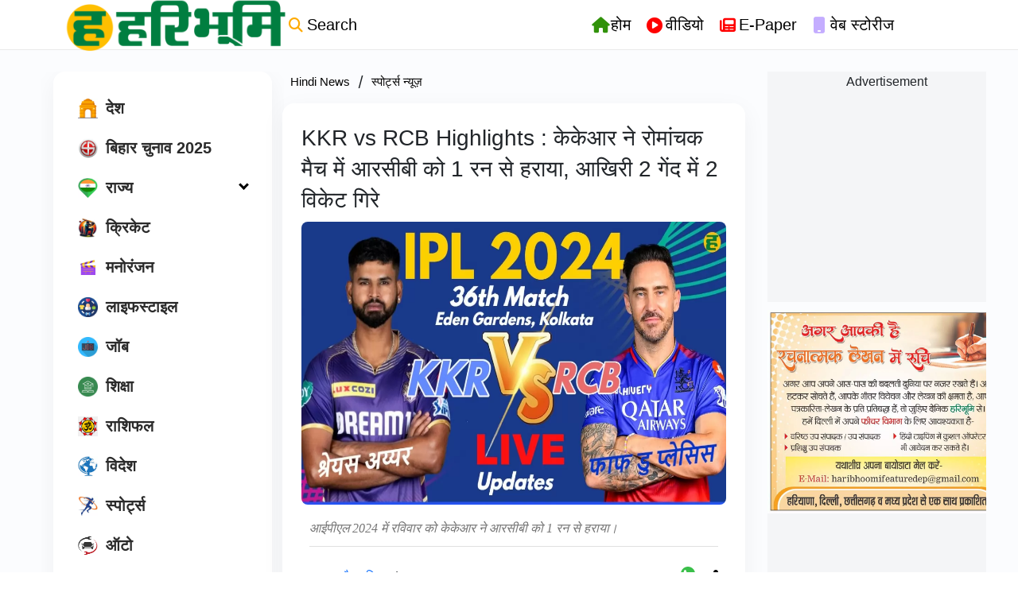

--- FILE ---
content_type: text/html; charset=utf-8
request_url: https://www.haribhoomi.com/sports/news/kkr-vs-rcb-ipl-2024-36th-match-live-score-kolkata-knight-riders-vs-royal-challengers-bengaluru-shreyas-iyer-faf-du-plesis-21207
body_size: 94733
content:
<!DOCTYPE html><html lang="hi"><head><title>KKR vs RCB Highlights : केकेआर ने रोमांचक मैच में आरसीबी को 1 रन से हराया, आखिरी 2 गेंद में 2 विकेट गिरे | Hari Bhoomi</title><link rel="icon" href="/images/ico/favicon.ico?v=5" type="image/x-icon"><link rel="shortcut icon" href="/images/ico/favicon.ico?v=5" type="image/x-icon"><meta charset="UTF-8"><meta content="IE=Edge" http-equiv="X-UA-Compatible"><script>window.pinchZoomEnabled=true;</script><meta name="viewport" content="width=device-width, initial-scale=1.0, maximum-scale=10.0,user-scalable=yes,minimum-scale=1.0"><script type="application/ld+json">   {
    "@context" : "https://schema.org",
    "@type" : "NewsArticle", "author" : [{"@type" : "Person","name" : "सौरभ मिश्रा","url" : "https://www.haribhoomi.com/author/saurabh-mishra-14","jobTitle" : "सीनियर चीफ सब एडिटर","image"  : { "@context" : "https://schema.org",  "@type" : "ImageObject",  "contentUrl" : "https://www.haribhoomi.com/h-upload/2025/09/01/2525879-saurabh-mishra.webp"},"sameAs" : []}],
    "datePublished" : "2024-04-21T11:40:12+05:30",
    "dateModified" : "2024-04-21T19:53:50+05:30",
    "keywords" : "", "interactivityType":"mixed","alternativeHeadline":"KKR vs RCB Highlights : केकेआर ने रोमांचक मैच में आरसीबी को 1 रन से हराया, आखिरी 2 गेंद में 2 विकेट गिरे...",
    "inLanguage" : "hi",
    "headline" : "KKR vs RCB Highlights : केकेआर ने रोमांचक मैच में आरसीबी को 1 रन से हराया, आखिरी 2 गेंद में 2 विकेट गिरे...",
     "image" : {
      "@context" : "https://schema.org",
      "@type" : "ImageObject",
      "contentUrl" : "https://images.haribhoomi.com/uploadimage/library/16_9/16_9_5/IMAGE_1713685895.jpg",
      "height": 900,
      "width" : 1500,
      "url" : "https://images.haribhoomi.com/uploadimage/library/16_9/16_9_5/IMAGE_1713685895.jpg"
     }, "articleSection" : "स्पोर्ट्स न्यूज़",
    "articleBody" : "Kolkata Knight Riders vs Royal Challengers Bengaluru Highlights : कोलकाता नाइट राइडर्स ने सांसें रोक देने वाले एक रोमांचक मुकाबले में रॉयल चैलेंजर्स बेंगलुरू को 1 रन से हराया। केकेआर ने पहले बल्लेबाजी करते हुए 20 ओवर में 6 विकेट पर 222 रन बनाए थे। जवाब में आरसीबी को आखिरी गेंद पर तीन रन बनाने थे। लेकिन, लॉकी फर्ग्यूसन रन आउट हो गए। इस तरह केकेआर 1 रन से मैच जीत गई। आखिरी दो गेंद पर दो विकेट गिरे।     आखिरी ओवर में आरसीबी को जीत के लिए 21 रन की दरकार थी। मिचेल स्टार्क ये ओवर फेंकने आए थे। इस ओवर की 4 गेंद में से तीन पर कर्ण शर्मा ने छक्के मारे। इससे आरसीबी की जीत की उम्मीद बंध गई थी। हालांकि, आखिर में केकेआर ने बाजी मार ली। इससे पहले, आरसीबी विल जैक्स और रजत पाटीदार के बीच हुई शतकीय साझेदारी और करन शर्मा के अंतिम ओवर में किए गए बेहतरीन प्रदर्शन के बावजूद 20 ओवर में 221 रन बनाकर ऑलआउट हो गई।     इससे पहले, आरसीबी ने टॉस जीतकर पहले गेंदबाजी चुनी थी। केकेआर ने पहले बल्लेबाजी करते हुए 20 ओवर में 6 विकेट पर 222 रन बनाए। श्रेयस अय्यर ने अर्धशतक जमाया। फिल सॉल्ट ने 14 गेंद में 48 रन ठोके। आरसीबी की तरफ से कैमरन ग्रीन और यश दयाल ने दो-दो विकेट हासिल किए।     रॉयल चैलेंजर्स बेंगलुरू लगातार पांच मैच गंवा चुकी है और उसके 7 मैच में से 2 अंक हैं। टीम पॉइंट्स टेबल में सबसे नीचे है और अगर केकेआर से अगर उसने मुकाबला गंवाया तो आईपीएल 2024 का सफर करीब-करीब खत्म हो जाएगा। विराट कोहली ही इस सीजन में आरसीबी के लिए रन बना रहे हैं। वहीं, गेंदबाजी भी फीकी रही है। ऐसे में अगर केकेआर को हराना है तो हर डिपार्टमेंट में अव्वल खेल दिखाना होगा।     दोनों टीमों के बीच हुए पिछले पांच मुकाबलों की अगर बात करें तो केकेआर का पलड़ा भारी लगता है। केकेआर ने पिछले 5 में से चार मैच जीते हैं।     दोनों टीमों की प्लेइंग-11    रॉयल चैलेंजर्स बेंगलुरू: विराट कोहली, फाफ डुप्लेसी (कप्तान), विल जेक्स, रजत पाटीदार, कैमरन ग्रीन, दिनेश कार्तिक (विकेटकीपर), महिपाल लोमरोर, कर्ण शर्मा, लॉकी फर्ग्यूसन, मोहम्मद सिराज और यश दयाल।     कोलकाता नाइट राइडर्स: फिल सॉल्ट (विकेटकीपर), सुनील नरेन, अंगकृष रघुवंशी, श्रेयस अय्यर (कप्तान), वेंकटेश अय्यर, आंद्रे रसेल, रिंकू सिंह, रमनदीप सिंह, मिचेल स्टार्क, वरुण चक्रवर्ती, हर्षित राणा",
    "description" : "KKR vs RCB Highlights : आईपीएल 2024 में रविवार को दिन के पहले मुकाबले में ईडन गार्डेंस में कोलकाता नाइट राइडर्स की टक्कर रॉयल चैलेंजर्स बेंगलुरू से हुई। 223 रन के टारगेट का पीछा करते हुए आरसीबी 221 रन बना सकी और 1 रन से मैच हार गई। ",
    "url" : "https://www.haribhoomi.com/sports/news/kkr-vs-rcb-ipl-2024-36th-match-live-score-kolkata-knight-riders-vs-royal-challengers-bengaluru-shreyas-iyer-faf-du-plesis-21207",
    "publisher" : {
      "@type" : "NewsMediaOrganization",
       "name" : "हरिभूमि",
       "url"  : "https://www.haribhoomi.com",
       "sameAs" : [],
       "logo" : {
          "@context" : "https://schema.org",
          "@type" : "ImageObject",
          "contentUrl" : "https://www.haribhoomi.com/images/logo.png",
          "height": "60",
          "width" : "600",
          "name"  : "हरिभूमि - Logo",
          "url" : "https://www.haribhoomi.com/images/logo.png"
      }
     },
      "mainEntityOfPage": {
           "@type": "WebPage",
           "@id": "https://www.haribhoomi.com/sports/news/kkr-vs-rcb-ipl-2024-36th-match-live-score-kolkata-knight-riders-vs-royal-challengers-bengaluru-shreyas-iyer-faf-du-plesis-21207"
        }
  }</script><script type="application/ld+json">   {
    "@context" : "https://schema.org",
    "@type" : "NewsMediaOrganization",
    "url" : "https://www.haribhoomi.com",
    "name" : "हरिभूमि",
    "sameAs" : [], 
    "logo" : {
          "@context" : "https://schema.org",
          "@type" : "ImageObject",
          "contentUrl" : "https://www.haribhoomi.com/images/logo.png",
          "height": "60",
          "width" : "600",
          "name"  : "हरिभूमि - Logo",
          "url" : "https://www.haribhoomi.com/images/logo.png"
    }
  }</script><script type="application/ld+json">   {
    "@context" : "https://schema.org",
    "@type" : "BreadcrumbList",
    "name" : "BreadcrumbList",
    "itemListElement": [{ "@type":"ListItem","position":"1","item":{ "@id":"https://www.haribhoomi.com","name":"Home"}},{"@type":"ListItem","position":"2","item":{"@id":"https://www.haribhoomi.com/sports","@type":"WebPage","name":"स्पोर्ट्स न्यूज़"}},{"@type":"ListItem","position":"3","item":{"@id":"https://www.haribhoomi.com/sports/news/kkr-vs-rcb-ipl-2024-36th-match-live-score-kolkata-knight-riders-vs-royal-challengers-bengaluru-shreyas-iyer-faf-du-plesis-21207","@type":"WebPage","name":"KKR vs RCB Highlights : केकेआर ने रोमांचक मैच में आरसीबी को 1 रन से हराया, आखिरी 2 गेंद में 2 विकेट गिरे"}}]
  }</script><script type="application/ld+json">   {
    "@context" : "https://schema.org",
    "@type" : "SiteNavigationElement",
    "name":["देश","बिहार चुनाव 2025","राज्य","क्रिकेट","मनोरंजन","लाइफस्टाइल","जॉब","शिक्षा","राशिफल","विदेश","स्पोर्ट्स","ऑटो","टेक्नोलॉजी","ट्रेंडिंग/वायरल","बिज़नेस","मैगज़ीन","धर्म-संस्कृति","कृषिभूमि","ओपिनियन","HB एक्सक्लूसिव"], "url":["https://www.haribhoomi.com/national","https://www.haribhoomi.com/tags/bihar-chunav-2025","https://www.haribhoomi.com/state-local","https://www.haribhoomi.com/sports/cricket","https://www.haribhoomi.com/entertainment","https://www.haribhoomi.com/lifestyle","https://www.haribhoomi.com/job","https://www.haribhoomi.com/education","https://www.haribhoomi.com/astrology","https://www.haribhoomi.com/world","https://www.haribhoomi.com/sports","https://www.haribhoomi.com/automobile","https://www.haribhoomi.com/technology","https://www.haribhoomi.com/trending","https://www.haribhoomi.com/business","https://www.haribhoomi.com/magazine","https://www.haribhoomi.com/religion","https://www.haribhoomi.com/agriculture","https://www.haribhoomi.com/opinion","https://www.haribhoomi.com/hb-exclusive"]
  }</script><meta name="image" content="https://images.haribhoomi.com/uploadimage/library/16_9/16_9_5/IMAGE_1713685895.jpg"><meta name="description" content="KKR vs RCB Highlights : आईपीएल 2024 में रविवार को दिन के पहले मुकाबले में ईडन गार्डेंस में कोलकाता नाइट राइडर्स की टक्कर रॉयल चैलेंजर्स बेंगलुरू से हुई। 223 रन के टारगेट का पीछा करते हुए आरसीबी 221 रन बना सकी और 1 रन से मैच हार गई।"><meta name="application-name" content="हरिभूमि"><meta name="keywords"><link rel="preload" as="script" href="/scripts/hocalwirecommonlight.min.1b530722.js" crossorigin="anonymous"><link rel="preload" as="script" href="/scripts/themetrexjs.min.c0e02dfe.js" crossorigin="anonymous"><link rel="preload" as="style" href="/styles/themetrexfile.min.8dc6661c.css" crossorigin="anonymous"><meta name="news_keywords"><meta http-equiv="Content-Language" content="hi"><meta name="author" content="सौरभ मिश्रा"><meta name="copyright" content="हरिभूमि"><meta name="robots" content="follow, index"><meta name="robots" content="max-image-preview:large"><meta name="HandheldFriendly" content="true"><meta name="referrer" content="origin"><link rel="amphtml" href="https://www.haribhoomi.com/amp/sports/news/kkr-vs-rcb-ipl-2024-36th-match-live-score-kolkata-knight-riders-vs-royal-challengers-bengaluru-shreyas-iyer-faf-du-plesis-21207"><meta name="twitter:card" content="summary_large_image"><meta property="og:url" content="https://www.haribhoomi.com/sports/news/kkr-vs-rcb-ipl-2024-36th-match-live-score-kolkata-knight-riders-vs-royal-challengers-bengaluru-shreyas-iyer-faf-du-plesis-21207"><meta property="og:locale" content="hi_IN"><meta name="twitter:url" content="https://www.haribhoomi.com/sports/news/kkr-vs-rcb-ipl-2024-36th-match-live-score-kolkata-knight-riders-vs-royal-challengers-bengaluru-shreyas-iyer-faf-du-plesis-21207"><link rel="alternate" type="application/rss+xml" title="स्पोर्ट्स न्यूज़" href="https://www.haribhoomi.com/category/sports/google_feeds.xml"><link rel="alternate" type="application/rss+xml" title="क्रिकेट की दुनिया की हर हलचल- लाइव स्कोर, मैच विश्लेषण, खिलाड़ी अपडेट और टूर्नामेंट कवरेज।" href="https://www.haribhoomi.com/category/sports/cricket/google_feeds.xml"><meta property="fb:app_id" content="2292287691037452"><link rel="manifest" href="/manifest.json"><meta property="og:type" content="article"><meta property="og:title" content="KKR vs RCB Highlights : केकेआर ने रोमांचक मैच में आरसीबी को 1 रन से हराया, आखिरी 2 गेंद में 2 विकेट गिरे | Hari Bhoomi"><meta property="og:description" content="KKR vs RCB Highlights : आईपीएल 2024 में रविवार को दिन के पहले मुकाबले में ईडन गार्डेंस में कोलकाता नाइट राइडर्स की टक्कर रॉयल चैलेंजर्स बेंगलुरू से हुई। 223 रन के टारगेट का पीछा करते हुए आरसीबी 221 रन..."><meta property="og:image" content="https://images.haribhoomi.com/uploadimage/library/16_9/16_9_5/IMAGE_1713685895.jpg" itemprop="image"><meta property="og:image:secure_url" content="https://images.haribhoomi.com/uploadimage/library/16_9/16_9_5/IMAGE_1713685895.jpg" itemprop="image"><meta property="twitter:title" content="KKR vs RCB Highlights : केकेआर ने रोमांचक मैच में आरसीबी को 1 रन से हराया, आखिरी 2 गेंद में 2 विकेट गिरे | Hari Bhoomi"><meta property="twitter:description" content="KKR vs RCB Highlights : आईपीएल 2024 में रविवार को दिन के पहले मुकाबले में ईडन गार्डेंस में कोलकाता नाइट राइडर्स की टक्कर रॉयल चैलेंजर्स बेंगलुरू से हुई। 223 रन के टारगेट का पीछा करते हुए आरसीबी 221 रन..."><meta property="twitter:image" content="https://images.haribhoomi.com/uploadimage/library/16_9/16_9_5/IMAGE_1713685895.jpg"><meta property="twitter:image:alt" content="KKR vs RCB LIVE"><meta property="article:published_time" content="2024-04-21T11:40:12+05:30"><meta property="article:modified_time" content="2024-04-21T19:53:50+05:30"><meta property="article:updated_time" content="2024-04-21T19:53:50+05:30"><meta property="article:section" content="स्पोर्ट्स न्यूज़"><meta property="og:image:width" content="1200"><meta property="og:image:height" content="630"><meta property="fb:use_automatic_ad_placement" content="enable=true ad_density=default"><meta name="original-source" content="https://www.haribhoomi.com/sports/news/kkr-vs-rcb-ipl-2024-36th-match-live-score-kolkata-knight-riders-vs-royal-challengers-bengaluru-shreyas-iyer-faf-du-plesis-21207"><!-- -preloadImage = preloadImage.replace(".webp",".jpg")--><link rel="preload" fetchpriority="high" as="image" href="https://images.haribhoomi.com/uploadimage/library/16_9/16_9_5/IMAGE_1713685895.webp"><!-- -var preloadImage = meta.image--><!-- -if(meta.imageOriginalWebp){--><!--     -preloadImage = preloadImage.replace(".jpg",".webp")--><!-- -}--><!-- link(rel='preload' as='image' href="#{preloadImage}")--><!-- include dnsprefetch--><script>window.dynamicPage ="true";
window.support_article_infinite_scroll ="true";
window.similar_news_infinite_scroll ="true";
window.xhrPageLoad ="";
window.isNewsArticlePage ="true";</script><script>window.infiniteScrollUrls = [];
window.infiniteScroll=true;</script><script>window.ignoreCoreScripts = "true";
window.exclude_dynamic_links_only =  "true";
window.disable_unveil = "";
window.enableTransliteration = "";
window.extra_whatsapp_share_message = "";

window.auto_play_videos_in_view = "";
window.comment_post_as = "";

</script><script>window.load_theme_resource_after_pageLoad = ""
</script><script>window.single_source_news_url = ""
window.popup_ad_cookie_duration = ""
window.popup_ad_display_duration = "15"
window.road_blocker_ad_cookie_duration=""
window.road_blocker_ad_display_duration=""
window.epaperClipRatio="7"
window.scriptLoadDelay=parseInt("1000")
window.scriptLoadDelayExternalScripts=parseInt("")
window.windowLoadedDelay=parseInt("")
window.exclude_common_ga="true"
window.exclude_all_ga=""
window.payment_success_redirect_url = ""
window.refresh_pages_on_interval = {};
window.refresh_pages_on_interval_using_ajax = {};

window.maxAllowCropHeightFactor = "1.0"
window.clipLogo = ""
window.disable_hcomment_email_mandatory = ""
window.disable_hcomment_name_mandatory = ""
window.track_pageview_only_once_infinite =  ""

window.sidekick_ad_cookie_duration = ""
window.sidekick_ad_display_duration = ""
window.sidekick_ad_autostart_duration = ""
window.pushdown_ad_close_duration = ""

window.ignore_webp_supprt_check = ""
window.max_dynamic_links_count = ""

window.use_non_ajax_path_for_mixin =  ""
window.no_show_initial_popup =  ""

window.use_advance_search_as_default = ""
window.locationContentPage = ""
window.showUTMCookie = ""
window.updateXHRCanonicalToSelf = "true"
window.makeDynamicXHRPageDirectUrl = ""
window.showPopUpToFillProfileDetails = ""
window.mandatoryProfileCookieDuration = ""</script><script async="" src="https://www.googletagmanager.com/gtag/js?id=G-81PSRDBYQ3"></script><script>var cMap = {"content_url":"/sports/news/kkr-vs-rcb-ipl-2024-36th-match-live-score-kolkata-knight-riders-vs-royal-challengers-bengaluru-shreyas-iyer-faf-du-plesis-21207","page_type":"article","content_id":"617753","content_type":"article","create_by_author_name":"NA","create_by_author_id":"NA","title":"KKR vs RCB Highlights : केकेआर ने रोमांचक मैच में आरसीबी को 1 रन से हराया, आखिरी 2 गेंद में 2 विकेट गिरे","published_date":"2024-04-21 06:10:12","modification_date":"2024-04-21 14:23:50","word_count":"NA","error_status":"NA","author_name":"सौरभ मिश्रा","author_id":"33","primary_category_name":"स्पोर्ट्स न्यूज़","primary_category_id":"7","secondary_category_name":"स्पोर्ट्स न्यूज़","secondary_category_id":"7"}
window.dataLayer = window.dataLayer || [];
function gtag(){dataLayer.push(arguments);}
gtag('js', new Date());
gtag('config', 'G-81PSRDBYQ3',cMap);</script><script>window.FBCODE = "2292287691037452";</script><script>window.hasEPaperSmartTools = "true"</script><script>window.insetLinkInCopy = '' || true;
window.insetLinkInCopyLoggedIn = '';
</script><script>window.disableCopyPaste = 'true'</script><script>window.trackingPageType = "dynamic";</script><script>window.userDataToBePassedBack = {};</script><script>window.website_readalso_string = "ये भी पढ़ें -";</script><script>window.externalResourcesVersion = "5";
window.externalResources = "https://cdn.onesignal.com/sdks/web/v16/OneSignalSDK.page.js,https://www.instagram.com/embed.js,https://platform.twitter.com/widgets.js,https://securepubads.g.doubleclick.net/tag/js/gpt.js,https://cdn.izooto.com/scripts/18c6e7db7be1a5e34e5141e541007395028b440c.js";
window.externalResourcesLength = "5";</script><script>window.Constants = {"url":{"xhrLogin":"/xhr/admin/login/loginUser","xhrLoginOrRegister":"/xhr/admin/login/loginOrRegisterUser","xhrRegister":"/xhr/admin/login/registerUser","xhrVerify":"/xhr/admin/login/verifyUser","xhrVerifyEmail":"/xhr/admin/login/verifyEmail","xhrForgotPassword":"/xhr/admin/login/forgotPassword","xhrResetPassword":"/xhr/admin/login/reset-password","xhrLogout":"/xhr/admin/login/logout","xhrRegenerateEmailCode":"/xhr/admin/login/regenerateEmailCode","xhrRegenerateWhatsAppLink":"/xhr/admin/login/regenerateWhatsAppLink"}};</script><script>window.enable_webp_images = "true";</script><script>window.userDeviceType = "d";</script><script>window.hasIntagram = ""
window.hasTwitter = ""
window.isIOS = ""
window.sendNewsReadState = ""
window.image_quality_percentage = ""
window.enable_js_image_compress = ""
window.local_date_time_format = ""
window.partnerName  = "हरिभूमि"
window.partnerCopyrightName  = "हरिभूमि"
window.ignoreInitialDFPIdChange = "";
window.tooltipMobileSidePadding = "";

window.isAdFree = "0";

window.isPremiumContent = "";
window.delaySecThemeScriptsAction = ""
window.delaySecThemeScriptsActionOthers = ""

window.ignore_also_read_image = ""

window.ip_based_login_enabled = ""; 
window.chars_per_min_read = "1000";
window.user_review_content_id = "";
window.user_review_content_id_ugc = "";
window.custom_data_to_be_passed = "";
window.includePartyTownScript = "";
window.open_paymentgate_default_on_checkout ="";
window.adCustomContentName = "";
window.subscriptionPageUrl = "";

window.externalSubscriberLandingUrl = "";
window.partner_coupon_discount_message = "";

window.autoSlideGallery = "";
window.autoSlideGalleryTimeout = "";

window.isContentPageForSubscription = "true";


window.refresh_website_in_interval_using_ajax = "/";

window.callValidateIPLoginAlways = "/";

window.ignoreAddingRandonQueryInYoutubeResize = "";

window.convertToNepaliDate = "";

window.articleViewScrollInfiniteOffset = "";

window.road_blocker_ad_delayed_duration = "";
window.popup_ad_delayed_duration = "";
window.adBlockerCookieShowDuration = "";
window.removeValidateCaptchaInRegister = "";
window.partnerOriginalName = "";
</script><meta name="google-site-verification" content="JXIIwRhYAxH8Q-D-vcyUEUhChhq7qQ-gFxIxLdMq6WQ" /><script>         window._izq = window._izq || []; window._izq.push(["init"]); </script> <meta name="p:domain_verify" content="a3236861e6463b20c04edfe4da1007c1"/><!-- -if(typeof data!="undefined" && data['extra_header_tags'] && data['extra_header_tags']['templateData'] && data['extra_header_tags']['templateData']['content']){--><!--     !{data['extra_header_tags']['templateData']['content']}--><!-- -}--><style type="text/css" class="styles">body img,iframe,video{max-width:100%}.hide-scroll{overflow:hidden}img{height:auto}.details-content-story iframe.note-video-clip{width:100%}body,html{-webkit-overflow-scrolling:touch}#content{-webkit-overflow-scrolling:touch}#content{height:100%}#main #content{display:inline}.hide{display:none!important}.soft-hide{display:none}.bg-404{background:url(/images/404.jpg);background-repeat:no-repeat;background-size:100%;background-position:center;background-blend-mode:screen;min-height:400px;text-align:center}.bg-404 .error404-content{background:#fff;padding:20px;font-size:30px;opacity:.8}a img{max-width:100%}.newsSocialIcons li a{color:#fff}.newsSocialIcons li a:hover{text-decoration:none!important}.newsSocialIcons li a i{margin-right:4px}.newsSocialIcons{width:100%;display:inline-block;text-align:right}.newsSocialIcons a{padding:5px;display:inline-block}.hocalwire-cp-authors-social,.newsSocialIcons ul{width:100%;padding-left:0}.hocalwire-cp-authors-social{text-align:left}.newsSocialIcons li{list-style:none!important;width:25px;height:25px;text-decoration:none;font-family:Oswald!important;text-transform:uppercase;background:0 0;opacity:1;line-height:30px;padding:0;margin:0 3px;position:relative}.newsSocialIcons li a{color:#fff;height:21px}.newsSocialIcons li a:hover{text-decoration:none!important}.newsSocialIcons li a i{margin-right:4px}.newsSocialIcons li.facebook,.sticky li.facebook{border:0 solid #314b83;background-color:#4769a5}.newsSocialIcons li.whatsapp,.sticky li.whatsapp{border:0 solid #65bc54;background-color:#65bc54}.newsSocialIcons li.telegram,.sticky li.telegram{border:0 solid #379be5;background-color:#379be5}.newsSocialIcons li.pintrest{border:0;background-color:#d50c22}.newsSocialIcons li.twitter,.sticky li.twitter{border:0 solid #000;background-color:#000}.newsSocialIcons li.googleplus{border:0 solid #ab2b1d;background-color:#bf3727}.newsSocialIcons li.gplus{border:0 solid #ab2b1d;background-color:#bf3727}.newsSocialIcons li.linkedin,.sticky li.linkedin{border:0 solid #278cc0;background-color:#2ba3e1}.newsSocialIcons li.tumblr{border:0 solid #2c3c4c;background-color:#34495e}.newsSocialIcons li.pinterest,.sticky li.printrest{border:0 solid #ae1319;background-color:#cd252b}.newsSocialIcons li.email{border:0 solid #4b3b3b;background-color:#4b3b3b}.newsSocialIcons li.mail,.sticky li.mail{border:0 solid #18ae91;background-color:#1abc9c}.sticky li.email,.sticky li.mail{border:0 solid #4b3b3b;background-color:#4b3b3b}.newsSocialIcons li.print{border:0 solid #000;background-color:#000}.sticky li.print{border:0 solid #000;background-color:#000}.newsSocialIcons li.youtube{border:0 solid #e62117;background-color:#e62117}.newsSocialIcons li.insta{border:0 solid #0526c5;background-color:#0526c5}.newsSocialIcons li img{vertical-align:top}.newsSocialIcons ul{border-radius:3px;padding:5px;z-index:10;float:left;clear:both}.newsSocialIcons.right-navigation ul li+li{display:none;float:left;border-radius:30px;padding-top:2px}.newsSocialIcons li{float:left;border-radius:30px}.listing-social-share .newsSocialIcons li{border-radius:30px!important}.margin-top10{margin-top:10px}.sticky-container{position:fixed;top:40%;z-index:11111111111}.sticky-container ul li p{padding:5px}.sticky li.facebook{border:0 solid #314b83;background-color:#4769a5}.sticky li.twitter{border:0 solid #000;background-color:#000}.sticky li.googleplus{border:0 solid #ab2b1d;background-color:#bf3727}.sticky li.gplus{border:0 solid #ab2b1d;background-color:#bf3727}.sticky li.linkedin{border:0 solid #278cc0;background-color:#2ba3e1}.sticky li.tumblr{border:0 solid #2c3c4c;background-color:#34495e}.sticky li.pinterest{border:0 solid #ae1319;background-color:#cd252b}.sticky li.mail{border:0 solid #18ae91;background-color:#1abc9c}.sticky li.youtube{border:0 solid #e62117;background-color:#e62117}.sticky-container .fab{background:#03a9f4;width:37px;height:37px;text-align:center;color:#fff;box-shadow:0 0 3px rgba(0,0,0,.5),3px 3px 3px rgba(0,0,0,.25);position:fixed;right:1/4 * 3 * 64px;font-size:2.6667em;display:inline-block;cursor:default;bottom:100px;right:10px;z-index:10;box-sizing:border-box;padding:0 8px}.sticky-container .fab .not-logged-in img{vertical-align:top}.sticky-container .fab .logged-in img{vertical-align:top}.sticky-container .fab.child{right:(64px - 1 / 3 * 2 * 64px)/2 + 1/4 * 3 * 64px;width:1/3 * 2 * 64px;height:1/3 * 2 * 64px;display:none;opacity:0;font-size:2em}.sticky .fab img{height:auto;width:auto}.backdrop{position:fixed;top:0;left:0;width:100%;height:100%;background:#ececec;opacity:.3;display:none}#masterfab img{margin:auto;display:block;height:auto}#masterfab{padding:10px;max-width:38px;box-sizing:border-box}.details-content-story{overflow:hidden;display:inherit}.cd-top{cursor:pointer;position:fixed;bottom:100px;left:10px;width:35px;height:35px;background-color:#434343;box-shadow:0 0 10px rgba(0,0,0,.05);overflow:hidden;text-indent:100%;white-space:nowrap;background:rgba(232,98,86,.8) url(/images/cd-top-arrow.svg) no-repeat center 50%;visibility:hidden;opacity:0;-webkit-transition:opacity .3s 0s,visibility 0s .3s;-moz-transition:opacity .3s 0s,visibility 0s .3s;transition:opacity .3s 0s,visibility 0s .3s}.cd-top.cd-fade-out,.cd-top.cd-is-visible,.no-touch .cd-top:hover{-webkit-transition:opacity .3s 0s,visibility 0s 0s;-moz-transition:opacity .3s 0s,visibility 0s 0s;transition:opacity .3s 0s,visibility 0s 0s}.cd-top.cd-is-visible{visibility:visible;opacity:1;z-index:9999}.cd-top.cd-fade-out{opacity:.5}@-webkit-keyframes placeHolderShimmer{0%{background-position:-468px 0}100%{background-position:468px 0}}@keyframes placeHolderShimmer{0%{background-position:-468px 0}100%{background-position:468px 0}}.mixin-loader-wrapper{background-color:#e9eaed;color:#141823;padding:5px;border:1px solid #ccc;margin:0 auto 1em}.mixin-loader-item{background:#fff;border:1px solid;border-color:#e5e6e9 #dfe0e4 #d0d1d5;border-radius:3px;padding:12px;margin:0 auto}.placeholder_top{background:#fff;padding:5px;display:inline-block}.mixin-placeholder-details-wrapper{z-index:99;left:30%;display:inline-block;top:50px;color:#000;background:#0f0f0f;color:#fff;padding:10px}.placeholder_top .animated-background{-webkit-animation-duration:1s;animation-duration:1s;-webkit-animation-fill-mode:forwards;animation-fill-mode:forwards;-webkit-animation-iteration-count:infinite;animation-iteration-count:infinite;-webkit-animation-name:placeHolderShimmer;animation-name:placeHolderShimmer;-webkit-animation-timing-function:linear;animation-timing-function:linear;background:#f6f7f8;background:#eee;background:-webkit-gradient(linear,left top,right top,color-stop(8%,#eee),color-stop(18%,#ddd),color-stop(33%,#eee));background:-webkit-linear-gradient(left,#eee 8%,#ddd 18%,#eee 33%);background:linear-gradient(to right,#eee 8%,#ddd 18%,#eee 33%);-webkit-background-size:800px 104px;background-size:800px 104px}.hocal_col{width:100%;padding-top:5px;padding-bottom:5px}.padding_10{padding:10%}.padding_20{padding:20%}.placeholder_top .img.small{height:60px;max-width:80px}.placeholder_top .img.medium{height:150px;max-width:250px}.placeholder_top .img.big{height:300px;max-width:500px}.placeholder_top .img.supper-big{height:450px;max-width:750px}.content{margin-bottom:10px}.placeholder_top .content.small{height:10px;padding-left:5px;padding-right:5px}.placeholder_top .content.medium{height:20px;padding-left:10px;padding-right:10px}.placeholder_top .content.large{height:30px;padding-left:15px;padding-right:15px}.hocal_col_12{width:100%}.hocal_col_9{width:75%}.hocal_col_8{width:60%}.hocal_col_6{width:50%}.hocal_col_4{width:33%}.hocal_col_3{width:25%}.hocal_row{display:block}.hocal_col{display:block;float:left;position:relative}.placeholder_top .play{display:block;width:0;height:0;border-top:$size solid transparent;border-bottom:$size solid transparent;border-left:($size*$ratio) solid $foreground;margin:($size * 2) auto $size auto;position:relative;z-index:1;transition:all $transition-time;-webkit-transition:all $transition-time;-moz-transition:all $transition-time;left:($size*.2)}.placeholder_top .play:before{content:'';position:absolute;top:-75px;left:-115px;bottom:-75px;right:-35px;border-radius:50%;z-index:2;transition:all .3s;-webkit-transition:all .3s;-moz-transition:all .3s}.placeholder_top .play:after{content:'';opacity:0;transition:opacity .6s;-webkit-transition:opacity .6s;-moz-transition:opacity .6s}.details-content-story .inside_editor_caption.float-left,.details-content-story img.float-left{padding-right:10px;padding-bottom:10px;float:left;left:0}.details-content-story .inside_editor_caption.float-right,.details-content-story img.float-right{padding-left:10px;padding-bottom:10px;float:right;right:0}.details-content-story .image_caption{background:0 0}.details-content-story div,.details-content-story p{margin-bottom:15px!important;line-height:1.4;margin:0 auto}.details-content-story div.pasted-from-word-wrapper{margin-bottom:0!important}.details-content-story div.inside_editor_caption{display:none}.details-content-story .inside_editor_caption.edited-info{display:block}.details-content-story img{max-width:100%}.details-content-story .inside_editor_caption.float-left{margin-top:10px}.details-content-story .inside_editor_caption.float-right{margin-top:10px}.details-content-story img.float-none{margin:auto;float:none}.details-content-story .inside_editor_caption{font-size:16px;padding:2px;text-align:center;bottom:-20px;width:100%}.details-content-story .image-and-caption-wrapper{position:relative;margin-bottom:20px}.image-and-caption-wrapper{max-width:100%!important}.details-content-story .image-and-caption-wrapper.float-left{float:left;padding-right:10px;padding-bottom:10px}.details-content-story .image-and-caption-wrapper.float-right{float:right;padding-left:10px;padding-bottom:10px}.details-content-story .image-and-caption-wrapper.float-none{float:none;display:block;clear:both;left:0!important;margin:0 auto}.details-content-story .image-and-caption-wrapper.float-none img{display:block}.details-content-story .hide-on-web{display:none!important}.hide-on-web{display:none!important}.details-content-story .template-wrapper{padding:2px;width:100%}.details-content-story .template-wrapper .delete-lists-wrapper button{display:none}.details-content-story .template-wrapper .action-btn-wrapper{display:none}.details-content-story .list-item-heading{font-size:18px;margin-bottom:20px}.details-content-story li.list-item{margin-bottom:20px}.details-content-story .action-btn-wrapper span{padding:5px;margin:2px;background:#ccc}.details-content-story .template-wrapper{padding:2px;width:100%}.details-content-story .template-wrapper .delete-lists-wrapper{float:right;margin-top:10px}.details-content-story .template-wrapper .delete-lists-wrapper button{padding:10px;margin-right:10px;margin-top:-5px}.details-content-story .template-wrapper li.list-item{width:100%}.details-content-story .template-wrapper .action-btn-wrapper{float:left;margin-right:20px}.details-content-story .list-items-wrapper li{border:none!important}.details-content-story .list-items-wrapper.unordered-list ul{list-style-type:square}.modal_wrapper_frame{position:fixed;width:100%;top:0;height:100%;background:rgba(0,0,0,.7);opacity:1;z-index:9999999999}.modal_wrapper_frame #modal-content{position:absolute;left:20%;top:20%;right:20%;bottom:20%;border:1px solid #ccc;background:#fff}.modal_wrapper_frame .cross-btn{right:10px;top:10px;position:absolute;font-size:20px;cursor:pointer;padding:5px;z-index:9999}.modal_wrapper_frame iframe{width:100%;height:100%}.hocal_hide_on_desktop{display:none!important}.hocal_hide_on_mobile{display:block!important}.placeholder_top{width:100%}.placeholder_top .hocal_col{padding:5px;box-sizing:border-box}.also-read-media{display:none}.also-read-media-wrap{display:none}@media screen and (max-width:767px){.bg-404 .error404-content{background:#fff;padding:10px;font-size:20px}.hocal_hide_on_mobile{display:none!important}.hocal_hide_on_desktop{display:block!important}.modal_wrapper_frame #modal-content{left:2%;top:2%;right:2%;bottom:2%}.details-content-story .image-and-caption-wrapper.float-left,.details-content-story .image-and-caption-wrapper.float-right{display:inline;max-width:100%!important;float:none!important;padding:0!important}.details-content-story .inside_editor_caption.float-right,.details-content-story img.float-right{display:inline;max-width:100%!important;float:none!important;padding:0!important}.details-content-story .inside_editor_caption.float-left,.details-content-story img.float-left{display:inline;max-width:100%!important;float:none!important;padding:0!important}}#comments iframe{width:100%!important}#bottom_snackbar{width:30%;position:fixed;z-index:1;bottom:0;z-index:999999999999999999999999999999999999999999999999999999999999999999999;left:70%;background:#333}#bottom_snackbar .close-btn{position:absolute;right:3px;top:3px;padding:1px 8px;cursor:pointer;z-index:9999999999;font-size:20px;color:#fff}#bottom_snackbar.right{left:70%}#bottom_snackbar.left{left:0}#bottom_snackbar.center{left:35%}.bottom_snackbar_content{background:#0582e2}@media screen and (max-width:767px){#bottom_snackbar{width:100%}#bottom_snackbar,#bottom_snackbar.center,#bottom_snackbar.left,#bottom_snackbar.right{left:0}}.login-btn-in-message{color:#00f;text-decoration:underline;cursor:pointer;font-size:16px}.show-pass-wrap{float:right}#news_buzz_updates .buzz-timeline-wrapper{background:#f7f8f9}.buzz-timeline-wrapper .load-more-update-wrapper{text-align:center;cursor:pointer;width:100%}.buzz-timeline-wrapper .load-more-update-wrapper a{background:red;color:#fff;padding:4px 25px;display:inline-block;margin-bottom:10px}.buzz-timeline-wrapper .timeline{position:relative;max-width:1200px;margin:0 auto}.buzz-timeline-wrapper .timeline::after{content:'';position:absolute;width:6px;background-color:#c5c5c5;top:0;bottom:0;left:10%;margin-left:-3px}.buzz-timeline-wrapper .buzz-container{padding:10px 40px;position:relative;background-color:inherit;width:90%;list-style:none;box-sizing:border-box}.buzz-timeline-wrapper .buzz-container::after{content:'';position:absolute;width:25px;height:25px;right:-17px;background-color:#fff;border:4px solid #c5c5c5;top:15px;border-radius:50%;z-index:1}.buzz-timeline-wrapper .left{left:0}.buzz-timeline-wrapper .right{left:10%;text-align:right!important;float:none!important;margin-left:0!important}.buzz-timeline-wrapper .left::before{content:" ";height:0;position:absolute;top:22px;width:0;z-index:1;right:30px;border:medium solid #fff;border-width:10px 0 10px 10px;border-color:transparent transparent transparent #fff}.buzz-timeline-wrapper .right::before{content:" ";height:0;position:absolute;top:22px;width:0;z-index:1;left:30px;border:medium solid #fff;border-width:10px 10px 10px 0;border-color:transparent #fff transparent transparent}.buzz-timeline-wrapper .right::after{left:-13px}.buzz-timeline-wrapper .buzz_date{font-size:12px;color:#666}.buzz-timeline-wrapper .content{padding:10px 15px;background-color:#fff;position:relative;border-radius:6px;text-align:left}.buzz-timeline-wrapper .list_image{width:25%}.buzz-timeline-wrapper h2{margin-bottom:0!important;font-size:16px;margin-top:0;background:#fff;font-weight:400}.buzz_story{font-size:15px}.buzz-timeline-wrapper .buzz-image{float:left;margin-right:10px;max-width:50%}.buzz-timeline-wrapper .image-and-caption-wrapper{text-align:center;position:relative;display:inline-block;float:none!important;width:100%!important}.buzz-timeline-wrapper .image-and-caption-wrapper img{max-height:400px;width:auto!important;float:none!important}.buzz-timeline-wrapper .image_caption{background:#fff!important}.buzz-parent-wrapper .news_updates_heading{text-align:center}.buzz-parent-wrapper .news_updates_heading a{border-bottom:2px solid #ccc;padding-left:10px;padding-right:10px}@media screen and (max-width:600px){.buzz-timeline-wrapper .buzz-image{float:none;margin-right:0;max-width:1000%}.buzz-timeline-wrapper .list_image{width:100%}.buzz-timeline-wrapper .timeline::after{left:31px}.buzz-timeline-wrapper .buzz-container{width:100%;padding-left:70px;padding-right:25px}.buzz-timeline-wrapper .buzz-container::before{left:60px;border:medium solid #fff;border-width:10px 10px 10px 0;border-color:transparent #fff transparent transparent}.buzz-timeline-wrapper .left::after,.buzz-timeline-wrapper .right::after{left:17px}.buzz-timeline-wrapper .right{left:0}.buzz-timeline-wrapper .timeline::after{background-color:transparent}.buzz-timeline-wrapper .buzz-container{padding-left:10px;padding-right:10px}.buzz-timeline-wrapper .buzz-container::after{background-color:transparent;border:0 solid #c5c5c5}.buzz-timeline-wrapper .content{box-shadow:0 4px 8px 0 rgba(0,0,0,.2);transition:.3s}.buzz-timeline-wrapper .right::before{display:none}#news_buzz_updates .buzz-timeline-wrapper{background:#fff}.buzz-timeline-wrapper .timeline{padding:0}}.nextpage.divider{display:none;font-size:24px;text-align:center;width:75%;margin:40px auto}.nextpage.divider span{display:table-cell;position:relative}.nextpage.divider span:first-child,.nextpage.divider span:last-child{width:50%;top:13px;-moz-background-size:100% 2px;background-size:100% 2px;background-position:0 0,0 100%;background-repeat:no-repeat}.nextpage.divider span:first-child{background-image:-webkit-gradient(linear,0 0,0 100%,from(transparent),to(#000));background-image:-webkit-linear-gradient(180deg,transparent,#000);background-image:-moz-linear-gradient(180deg,transparent,#000);background-image:-o-linear-gradient(180deg,transparent,#000);background-image:linear-gradient(90deg,transparent,#000)}.nextpage.divider span:nth-child(2){color:#000;padding:0 5px;width:auto;white-space:nowrap}.nextpage.divider span:last-child{background-image:-webkit-gradient(linear,0 0,0 100%,from(#000),to(transparent));background-image:-webkit-linear-gradient(180deg,#000,transparent);background-image:-moz-linear-gradient(180deg,#000,transparent);background-image:-o-linear-gradient(180deg,#000,transparent);background-image:linear-gradient(90deg,#000,transparent)}.next-page-loader h2{color:#000;margin:0;font:.8em verdana;margin-top:20px;text-transform:uppercase;letter-spacing:.1em}.next-page-loader span{display:inline-block;vertical-align:middle;width:.6em;height:.6em;margin:.19em;background:#222;border-radius:.6em;animation:loading 1s infinite alternate}.next-page-loader span:nth-of-type(2){background:#222;animation-delay:.2s}.next-page-loader span:nth-of-type(3){background:#222;animation-delay:.4s}.next-page-loader span:nth-of-type(4){background:#222;animation-delay:.6s}.next-page-loader span:nth-of-type(5){background:#222;animation-delay:.8s}.next-page-loader span:nth-of-type(6){background:#222;animation-delay:1s}.next-page-loader span:nth-of-type(7){background:#222;animation-delay:1.2s}.pagi_wrap{width:100%;position:relative;position:relative}.pagi_wrap ul{margin:auto;display:block;text-align:center;width:100%;position:relative}.pagi_wrap ul li{display:inline-block;margin:0 15px;text-align:center;position:relative}.pagi_wrap ul li.active a{cursor:default}.pagi_wrap ul li span{color:#333;vertical-align:middle;display:inline-block;font-size:20px;line-height:45px;width:45px;height:45px;background:#dfebf9;text-align:center;border-radius:50%}.pagi_wrap ul li.active span{background:#ccc}.hocalwire-cp-authors-social,.newsSocialIcons ul{width:100%;padding-left:0}.hocalwire-cp-authors-social{text-align:center}.hocalwire-cp-authors-social li{width:20px;height:20px;padding:4px;margin:5px;display:inline-block}.hocalwire-cp-authors-social li:first-child{margin-left:0}.hocalwire-cp-authors-social li a{height:20px;position:relative;display:block}.hocalwire-cp-authors-social li.facebook,.hocalwire-cp-authors-social1 li.facebook{border:0 solid #314b83;background-color:#4769a5}.hocalwire-cp-authors-social li.twitter,.hocalwire-cp-authors-social1 li.twitter{border:0 solid #000;background-color:#000}.hocalwire-cp-authors-social li.googleplus,.hocalwire-cp-authors-social1 li.googleplus{border:0 solid #ab2b1d;background-color:#bf3727}.hocalwire-cp-authors-social li.gplus,.hocalwire-cp-authors-social1 li.gplus{border:0 solid #ab2b1d;background-color:#bf3727}.hocalwire-cp-authors-social li.linkedin,.hocalwire-cp-authors-social1 li.linkedin{border:0 solid #278cc0;background-color:#2ba3e1}.hocalwire-cp-authors-social li.dark{background-color:#ccc!important}.insert-more-buzz-here{display:inline-block;position:relative;width:100%}@keyframes loading{0%{opacity:0}100%{opacity:1}}#details-bottom-element-for-infinite-scroll{text-align:center}#state-selection{display:none}.details-content-story blockquote{width:100%;text-align:center}.details-content-story iframe{display:block;margin:0 auto;max-width:100%}.details-content-story video{width:100%;max-height:450px}.details-content-story video.hocal-uploaded-video.audio-file{max-height:70px}twitter-widget{margin:0 auto}.epaper-datepicker-img{display:inline-block;max-width:20px;position:absolute;top:10px;left:10px}.inline-block{position:relative}#epaper-datepicker{padding-left:30px}.track-on-infinite-scroll-view{min-height:1px}.cd-top{right:10px;left:auto}.buzz-timeline-wrapper .load-more-update-wrapper a.next-page-live-update,.buzz-timeline-wrapper .load-more-update-wrapper a.prev-page-live-update,.next-page-live-update,.prev-page-live-update{float:right;margin-left:10px;margin-right:10px;margin-top:20px;background:0 0;color:#000}.view-all-updates-xhr-wrap{display:block;width:100%;margin-top:20px;margin-bottom:20px;text-align:center}.view-all-updates-xhr-wrap a{background:#000!important;color:#fff!important;padding:10px 20px}.blog-share-socials-light{text-align:right}.blog-share-socials-light li{display:inline-block;position:relative;max-width:25px;margin:0 6px;border-radius:10px;text-align:right;padding:5px;box-sizing:border-box}.no-more-updates{text-align:center;color:#000;background:#cfcfcf;font-size:23px;padding:40px;margin-bottom:20px}.news-updates-pagination{width:100%;text-align:center;margin-top:20px;margin-bottom:20px;display:inline-block}.news-updates-pagination a{padding:10px;background:#000;margin:5px;color:#fff}.buzz-list-wrapper h2{padding-left:0;clear:none}.buzz-list-wrapper .latest_item h2 a{color:#000;font-size:18px;font-weight:700}.buzz-list-wrapper p{line-height:1.5}.hocalwire-editor-list li p{display:inline}.buzz-list-wrapper ul.hocalwire-editor-list li,.details-content-story ul li,.details-content-story ul.hocalwire-editor-list li{display:block!important;margin-bottom:15px}.buzz-list-wrapper ul.hocalwire-editor-list li:before,.details-content-story ul li::before,.details-content-story ul.hocalwire-editor-list li::before,.hocal_short_desc li::before{content:"\2022";color:#000;font-weight:700;display:inline-block;width:25px;margin-left:0;font-size:30px;vertical-align:sub}.details-content-story table{width:100%;margin-bottom:10px;margin-top:10px;display:block;overflow-x:scroll;border-spacing:0;border-collapse:collapse}.details-content-story table td,.details-content-story table th,.details-content-story table tr{border:1px solid #000;padding:5px;text-align:left;font-size:14px}.details-content-story table thead{background:#eaeaea}.details-content-story .h-embed-wrapper .twitter-tweet,.details-content-story .h-embed-wrapper>div{margin-left:auto;margin-right:auto}.fluid-width-video-wrapper{padding-top:0!important;display:inline-block;height:500px}.fluid-width-video-wrapper embed,.fluid-width-video-wrapper object{max-height:500px}.single-post-title{text-transform:inherit}.subscription-btn-on-login{display:none}#left-ad-full-screen{position:fixed;height:80%;top:20%;width:140px;left:10px}#right-ad-full-screen{position:fixed;height:80%;top:20%;width:140px;right:10px}.pasted-from-word-wrapper>div{margin-bottom:15px}iframe.instagram-media{margin:0 auto!important;width:100%!important;position:relative!important}.scroll div{display:inline-block}.loop-nav.pag-nav{background:#fff}.pag-nav{font-size:12px;line-height:20px;font-weight:700;text-align:center}.loop-nav{border-top:0 solid #ddd}.loop-nav-inner{border-top:1px solid #fff;padding:20px 0}.wp-pagenavi{clear:both}.pagenavi span{text-decoration:none;border:1px solid #bfbfbf;padding:3px 5px;margin:2px}.pag-nav a,.pag-nav span{color:#555;margin:0 4px 4px;border:1px solid #ccc;-webkit-border-radius:3px;border-radius:3px;display:inline-block;padding:4px 8px;background-color:#e7e7e7;background-image:-ms-linear-gradient(top,#eee,#e7e7e7);background-image:-moz-linear-gradient(top,#eee,#e7e7e7);background-image:-o-linear-gradient(top,#eee,#e7e7e7);background-image:-webkit-gradient(linear,left top,left bottom,from(#eee),to(#e7e7e7));background-image:-webkit-linear-gradient(top,#eee,#e7e7e7);background-image:linear-gradient(top,#eee,#e7e7e7);-webkit-box-shadow:inset 0 1px 0 #fff,0 1px 1px rgba(0,0,0,.1);box-shadow:inset 0 1px 0 #fff,0 1px 1px rgba(0,0,0,.1)}.pag-nav span{color:#999}.pag-nav .current{background:#f7f7f7;border:1px solid #bbb;-webkit-box-shadow:inset 0 1px 5px rgba(0,0,0,.25),0 1px 0 #fff;box-shadow:inset 0 1px 5px rgba(0,0,0,.25),0 1px 0 #fff}.pag-nav span{color:#999}.wp-pagenavi a:hover,.wp-pagenavi span.current{border-color:#000}.wp-pagenavi span.current{font-weight:700}.hocal-draggable iframe.note-video-clip{width:100%}.hocal-draggable iframe,.hocal-draggable video{text-align:center}.details-content-story ol,ol.hocalwire-editor-list{counter-reset:num_cntr;padding-left:35px}.details-content-story ol li,ol.hocalwire-editor-list li{counter-increment:num_cntr;position:relative;margin-bottom:10px}.blog-share-socials-light li,.buzz-list-wrapper .listing-items li,.sticky-container ul{list-style:none!important}.blog-share-socials-light li::before,.buzz-list-wrapper .listing-items li::before,.sticky-container ul{content:''}.sticky-container .fab img{padding:2px;margin-top:-10px}.native-fb-wrap.facebook{display:inline-block;float:left;margin-top:8px;margin-right:10px}.amp-flying-carpet-wrapper{overflow:hidden}.amp-flying-carpet-text-border{background:#000;color:#fff;padding:.25em}.amp-fx-flying-carpet{height:300px;overflow:hidden;position:relative}.amp-fx-flying-carpet-clip{position:absolute;top:0;left:0;width:100%;height:100%;border:0;margin:0;padding:0;clip:rect(0,auto,auto,0);-webkit-clip-path:polygon(0 0,100% 0,100% 100%,0 100%);clip-path:polygon(0 0,100% 0,100% 100%,0 100%)}.amp-fx-flying-carpet-container{position:fixed;top:0;width:100%;height:100%;-webkit-transform:translateZ(0);display:-webkit-box;display:-ms-flexbox;display:flex;-webkit-box-orient:vertical;-webkit-box-direction:normal;-ms-flex-direction:column;flex-direction:column;-webkit-box-align:center;-ms-flex-align:center;align-items:center;-webkit-box-pack:center;-ms-flex-pack:center;justify-content:center;max-width:320px;margin-top:120px}.dfp-ad{height:600px;width:300px;background:0 0;text-align:center;vertical-align:middle;display:table-cell;position:relative}.dfp-ad-container{position:absolute}.in-image-ad-wrap{position:absolute;bottom:0;width:100%;overflow:hidden;background:rgba(255,255,255,.5)}.in-image-ad-wrap .close-btn-in-img{display:inline-block;position:absolute;right:0;top:0;cursor:pointer}.in-image-ad-wrap .ad-content{width:100%;overflow-x:scroll}.in-image-ad-wrap .ad-content>div{margin:0 auto}.common-ad-block{margin:10px}.common-ad-block-pd{padding:10px}.popup-ad-content-wrap,.roadblocker-content-wrap{position:fixed;top:0;left:0;height:100%;width:100%;z-index:9999999}.popup-ad-content-wrap .popup-overlay-bg,.roadblocker-content-wrap .popup-overlay-bg{background:rgba(0,0,0,.5);width:100%;position:fixed;top:0;left:0;z-index:1;height:100%}.roadblocker-content-wrap .popup-overlay-bg{background:#fff}.popup-ad-content-wrap .popup-content-container,.roadblocker-content-wrap .popup-content-container{display:inline-block;width:100%;margin:0 auto;text-align:center;height:100%;position:absolute;z-index:99}.popup-ad-content-wrap .popup-content-container .center-content,.roadblocker-content-wrap .popup-content-container .center-content{position:relative;margin-top:120px}.popup-ad-content-wrap .popup-content-container .center-content .content-box,.roadblocker-content-wrap .popup-content-container .center-content .content-box{display:inline-block}.popup-ad-content-wrap .popup-content-container .center-content .content-box{max-height:550px;overflow:auto;max-width:80%}.popup-ad-content-wrap .popup-content-container .center-content .close-btn-popup,.roadblocker-content-wrap .popup-content-container .center-content .close-btn-popup{display:inline-block;position:absolute;top:0;background:#fff;color:#000!important;padding:5px 10px;cursor:pointer}.roadblocker-content-wrap .popup-content-container .close-btn-popup{position:absolute;top:10px;right:10px;background:rgba(0,0,0,.5)!important;padding:10px;color:#fff!important;cursor:pointer;z-index:999}.roadblocker-content-wrap .popup-content-container .road-blocker-timer{position:absolute;top:10px;right:48px;padding:10px;color:#000;font-size:1.3rem;cursor:pointer;z-index:999}.inline-heading-ad{display:inline-block;margin-left:10px}pre{max-width:100%;display:inline-block;position:relative;width:100%;white-space:pre-wrap;white-space:-moz-pre-wrap;white-space:-pre-wrap;white-space:-o-pre-wrap;word-wrap:break-word}.from-paytm-app .hide-for-paytm{display:none}.from-paytm-app .at-share-dock{display:none!important}@media all and (max-width:800px){.amp-fx-flying-carpet-container{margin-top:55px}.popup-ad-content-wrap .popup-content-container .center-content{margin-top:60px}.epaper_listing .hocalwire-col-md-3{width:100%!important;float:none!important}.epaper_listing{display:inline}.pagi_wrap ul li{margin:0 5px}.pagi_wrap ul li span{line-height:35px;width:35px;height:35px}#left-ad-full-screen{display:none}#right-ad-full-screen{display:none}.fluid-width-video-wrapper{height:300px}.fluid-width-video-wrapper embed,.fluid-width-video-wrapper object{max-height:300px}.epaper-filter-item .selectpicker{width:120px;font-size:12px}.epaper-filter-item #epaper-datepicker{width:125px;margin-left:-22px;padding-left:20px}.epaper-datepicker-img{display:inline-block;max-width:16px;position:absolute;top:7px;left:-14px}}@media all and (max-width:500px){.hocal_col_4{width:100%}.hocal_col_3{width:100%}.placeholder_top .img.medium{max-width:100%}}.common-user-pages .page_heading{text-align:center;font-size:25px;padding:5px 30px}.common-user-pages .form-links{min-height:20px}.ad_unit_wrapper_main{background:#f1f1f1;padding:0 5px 5px 5px;border:1px solid #ccc;margin:10px 0}.ad_unit_wrapper_main .ad_unit_label{text-align:center;font-size:12px}.read-this-also-wrap{padding:5px 0;margin:5px 0}.read-this-also-wrap .read-this-also{font-weight:700;color:#222}.dark .read-this-also-wrap .read-this-also{color:#908b8b}.read-this-also-wrap a{color:red}.read-this-also-wrap a:hover{color:#222}.desktop-only-embed,.mobile-only-embed,.tab-only-embed{display:none}.facebook-responsive iframe{width:auto}@media screen and (min-width:1025px){.desktop-only-embed{display:block}.facebook-responsive{overflow:hidden;padding-bottom:56.25%;position:relative;height:0}.facebook-responsive iframe{left:0;top:0;right:0;height:100%;width:100%;position:absolute;width:auto}}@media screen and (min-width:768px) and (max-width:1024px){.tab-only-embed{display:block}.facebook-responsive{overflow:hidden;padding-bottom:56.25%;position:relative;height:0}.facebook-responsive iframe{left:0;top:0;right:0;height:100%;width:100%;position:absolute;width:auto}}@media screen and (max-width:767px){.mobile-only-embed{display:block}}@media print{.ind-social-wrapper{display:none}}.buzz-timeline-wrapper .load-more-update-wrapper a.next-page-live-update,.buzz-timeline-wrapper .load-more-update-wrapper a.prev-page-live-update,.load-more-update-wrapper .next-page-live-update,.load-more-update-wrapper .prev-page-live-update{padding:0 7px;background:red;color:#fff;width:25px}.annotation-tooltip-parent sup{color:red;display:inline-block}.tooltip-wall{position:fixed;width:300px;z-index:9999;height:100%;background:#000;color:#fff;display:none;top:20%;right:0;background:0 0}.tooltip-wall .tooltip-popup-title{font-size:1.5rem;font-weight:700}.tooltip-wall .tooltip-wall-wrap{margin:10px;display:inline-block;position:fixed;height:auto;background-color:#f4f4f4;color:#000;padding:20px;border-radius:5px;box-shadow:1px 3px 4px 1px #c4c4c4}.tooltip-wall .tooltip-wall-wrap:after{content:' ';position:absolute;width:0;height:0;left:-27px;right:auto;top:20px;bottom:auto;border:12px solid;border-color:#f4f4f4 #f4f4f4 transparent transparent;width:0;height:0;border-top:20px solid transparent;border-bottom:20px solid transparent;border-right:20px solid #f4f4f4}.tooltip-popup-wrap{font-size:14px;line-height:20px;color:#333;padding:1px;background-color:#fff;border:1px solid #ccc;border:1px solid rgba(0,0,0,.2);-webkit-border-radius:6px;-moz-border-radius:6px;border-radius:6px;-webkit-box-shadow:0 5px 10px rgba(0,0,0,.2);-moz-box-shadow:0 5px 10px rgba(0,0,0,.2);box-shadow:0 5px 10px rgba(0,0,0,.2);-webkit-background-clip:padding-box;-moz-background-clip:padding;background-clip:padding-box;max-width:480px;width:90%;position:absolute;z-index:9}.tooltip-popup-wrap .tooltip-popup-header{padding:2px 14px;margin:0;min-height:30px;font-size:14px;font-weight:400;line-height:18px;background-color:#f7f7f7;border-bottom:1px solid #ebebeb;-webkit-border-radius:5px 5px 0 0;-moz-border-radius:5px 5px 0 0;border-radius:5px 5px 0 0;position:relative}.tooltip-popup-wrap .tooltip-popup-header .tooltip-popup-title,.tooltip-wall-wrap .tooltip-popup-header .tooltip-popup-title{margin-right:20px;max-width:100%;box-sizing:border-box;position:relative;display:block;font-size:16px}.tooltip-popup-wrap .tooltip-popup-header .tooltip-popup-close,.tooltip-wall-wrap .tooltip-popup-header .tooltip-popup-close{position:absolute;right:10px;top:3px}.tooltip-popup-wrap .tooltip-popup-header .tooltip-popup-close label{font-size:18px}.tooltip-popup-wrap .tooltip-popup-content{position:relative;padding:10px 10px;overflow:hidden;text-align:left;word-wrap:break-word;font-size:14px;display:block}.tooltip-inputbtn{display:none}.tooltip-inputbtn+label>.tooltip-popup-wrap{display:none;min-width:300px}.tooltip-inputbtn+label{display:inline;position:relative;padding:2px 4px;cursor:pointer}.tooltip-inputbtn:checked+label>.tooltip-popup-wrap{position:absolute;top:24px;left:0;z-index:100}.tooltip-popup-header{display:block}.tooltip-inputbtn+label>.tooltip-popup-wrap span{color:#000!important}.mixin-debug-mode-wrap{position:relative;width:100%;height:100%}.mixin-debug-mode-wrap .mixin-debug-mode-element{position:absolute;top:0;right:0;width:100%;height:100%;background:rgba(0,0,0,.8);z-index:999999999999999999}.mixin-debug-mode-wrap .mixin-debug-mode-element .text{color:#fff;font-size:20px;position:absolute;top:50%;left:50%;transform:translate(-50%,-50%);word-break:break-all;line-height:1.1}.story-highlight-block{border:1px solid #ccc;border-radius:5px}.story-highlight-block .story-highlight-block-heading{padding:1px 15px;background:#efefef;padding-bottom:1px}.story-highlight-block .story-highlight-block-heading a,.story-highlight-block .story-highlight-block-heading div,.story-highlight-block .story-highlight-block-heading p{color:#000;font-weight:700;padding-top:5px}.story-highlight-block-content{padding:0 10px}.adsbygoogle{overflow:hidden}.newsSocialIcons li.koo,.sticky li.koo{border:0 solid #fbd051;background-color:#fbd051}.h-resize-menu-container:not(.jsfield){overflow-x:inherit;-webkit-overflow-scrolling:inherit}.h-resize-menu-container.jsfield .h-resize-menu-primary{overflow:hidden;white-space:nowrap}.h-resize-menu-container .h-resize-menu-primary{overflow:scroll;white-space:nowrap;display:block}.h-resize-menu-container.jsfield.show-submenu .h-resize-menu-primary{overflow:inherit}.h-resize-menu-container .h-resize-menu-primary .h-resize-submenu{display:none;border-radius:0 0 10px 10px;position:absolute;right:0;z-index:111;background:#000;width:210px;padding:10px;line-height:30px;text-align:left;-webkit-animation:nav-secondary .2s;animation:nav-secondary .2s}.h-resize-menu-container.show-submenu .h-resize-submenu{display:block}.no-data-found{text-align:center;padding:20px;background:#eee;margin:10px}.sidekick{position:relative}.sidekick .sidebar-wrapper{position:fixed;top:0;left:0;height:100%;width:19rem;margin-left:-18rem;color:#fff;z-index:99999;padding:5px;background:#fff}.sidekick .sidebar-wrapper.right-side{right:0;left:auto;margin-right:-18rem}.sidekick .sidebar-wrapper .sidekick-nav-btn{font-size:1.2rem;position:absolute;top:48%;right:-1rem;border-radius:50%;width:30px;height:30px;background:#000;display:flex;align-items:center;vertical-align:middle;text-align:center;justify-content:center}.sidekick .sidebar-wrapper.right-side .sidekick-nav-btn{top:50%;left:-1rem}.sidekick-nav-btn img{width:24px;height:24px;border-radius:50%;position:absolute}.sidekick .sidebar-wrapper.show-sidebar{margin-left:0}.sidekick .sidebar-wrapper.show-sidebar.right-side{margin-right:0}.push-body{margin-left:18rem}.push-body.right-side{margin-right:18rem;margin-left:inherit}.sidekick-slide-over.push-body{margin-left:0;margin-right:0}.sidekick.closed-by-user.hide-on-close{display:none}.buzz_article_date_wrapper{display:none}.live-icon{display:none}.details-content-story{word-break:break-word}.gallery-slider-wrapper .rslides li{list-style:none!important}.referral-code-block{display:none}.referral-code-block.show{display:block}.mixin-debug-mode-element-refresh{background:#fff;border:2px solid #ccc;padding:10px;margin-bottom:20px;text-align:center}.mixin-debug-mode-element-refresh .refresh-mixin-btn{background:#000;margin:5px;padding:10px;color:#fff!important;position:relative;display:inline-block;cursor:pointer}.center-loading-msg{display:flex;align-items:center;vertical-align:middle;text-align:center;justify-content:center}.common-sign-in-with-wrapper{text-align:center;margin-bottom:20px}.common-sign-in-with-wrapper .sing-in-with-label{text-align:center;font-size:1.2rem;padding-top:10px;border-top:1px solid #ccc}.common-sign-in-with-wrapper .social-login img{max-height:24px;margin-right:10px}.common-sign-in-with-wrapper .social-login{padding:10px;border:1px solid #ccc}.common-sign-in-with-wrapper .social-login.facebook{background:#3b5998;margin-bottom:10px}.common-sign-in-with-wrapper .social-login.google{background:#de5246;margin-bottom:10px}.common-sign-in-with-wrapper .social-login a{color:#fff}.js-logout-button{cursor:pointer}.load-more-update-wrapper .next-page-live-update,.load-more-update-wrapper .prev-page-live-update{display:none!important}.roadblocker-content-wrap{overflow-y:auto}.road-blocker-parent-wraper{background:#f0f2f5;position:absolute;width:100%;height:100%}.timer-wraper-parent{display:flex;align-items:center;justify-content:space-between;position:fixed;left:0;right:0;top:0;z-index:99999;background:#fff}.roadblocker-content-wrap .popup-content-container .road-blocker-timer{color:#000;position:unset;padding:unset;flex-basis:10%}.road-blocker-title-wrap{display:flex;align-items:center;justify-content:space-between;flex-basis:80%}.road-blocker-title-wrap .title{flex-basis:70%;font-size:1.3rem;color:#000}.roadblocker-content-wrap .popup-content-container .close-btn-popup{position:unset!important;background:#d4eaed!important}.roadblocker-content-wrap .popup-content-container .center-content{padding-top:40px!important;margin-top:0!important}.road-blocker-skip{font-size:1.1rem;color:#337ab7}.road-blocker-logo-image img{max-width:120px;max-height:60px;width:100%;height:100%;object-fit:cover;margin-left:10px}.newsSocialIcons li.email img{padding:5px}.big-login-box{display:flex;justify-content:center;align-items:center;text-align:center;min-height:100vh}@media only screen and (max-width:1024px){.road-blocker-title-wrap{flex-basis:70%}.road-blocker-title-wrap .title{flex-basis:60%;font-size:1rem}}@media only screen and (max-width:450px){.roadblocker-content-wrap .popup-content-container .road-blocker-timer{flex-basis:25%;font-size:1rem}.road-blocker-skip{font-size:1rem}}@media only screen and (min-width:451px) and (max-width:1024){.roadblocker-content-wrap .popup-content-container .road-blocker-timer{flex-basis:11%}}.sticky-container .fab svg{padding:2px;margin-top:-10px}.app-lite-body-page-wrapper #iz-news-hub-main-container,.app-lite-body-page-wrapper #iz-newshub-container{display:none!important}.shake-tilt-slow{animation:tilt-shaking-slow .25s linear infinite}.shake-tilt-jerk{animation:tilt-shaking 1s linear infinite}@keyframes tilt-shaking-jerk{0%{transform:rotate(0)}40%{transform:rotate(0)}45%{transform:rotate(2deg)}50%{transform:rotate(0eg)}55%{transform:rotate(-2deg)}60%{transform:rotate(0)}100%{transform:rotate(0)}}.shake-tilt{animation:tilt-shaking .25s linear infinite}@keyframes tilt-shaking{0%{transform:rotate(0)}25%{transform:rotate(5deg)}50%{transform:rotate(0eg)}75%{transform:rotate(-5deg)}100%{transform:rotate(0)}}.shake-tilt-move-slow{animation:tilt-n-move-shaking-slow .25s linear infinite}@keyframes tilt-shaking-slow{0%{transform:rotate(0)}25%{transform:rotate(2deg)}50%{transform:rotate(0eg)}75%{transform:rotate(-2deg)}100%{transform:rotate(0)}}@keyframes tilt-n-move-shaking-slow{0%{transform:translate(0,0) rotate(0)}25%{transform:translate(5px,5px) rotate(2deg)}50%{transform:translate(0,0) rotate(0eg)}75%{transform:translate(-5px,5px) rotate(-2deg)}100%{transform:translate(0,0) rotate(0)}}.shake-tilt-move{animation:tilt-n-move-shaking .25s linear infinite}@keyframes tilt-n-move-shaking{0%{transform:translate(0,0) rotate(0)}25%{transform:translate(5px,5px) rotate(5deg)}50%{transform:translate(0,0) rotate(0eg)}75%{transform:translate(-5px,5px) rotate(-5deg)}100%{transform:translate(0,0) rotate(0)}}span.institute-name{font-weight:700}.institute-ip-message{overflow:auto;padding:20px;font-size:2rem;text-align:left;margin:0 auto}.insti-popup .close-btn-popup{right:5px}.ip-insti-frame-wrapper #modal-content{max-height:400px}@media screen and (min-width:1024px){.ip-insti-frame-wrapper #modal-content{max-height:200px}}.newSocialicon-svg li{display:flex;align-items:center;justify-content:center}.newSocialicon-svg li svg{position:relative;bottom:5px}.newSocialicon-svg li.whatsapp .whatsapp-img svg{position:relative;top:1px;left:.4px}.newSocialicon-svg li.telegram .telegram-img svg{position:relative;top:1px;right:1px}.newSocialicon-svg li svg{fill:#fff}.newSocialicon-svg li.email svg#Email{width:15px;height:15px;position:relative;top:2px}.newsSocialIcons.newSocialicon-svg.clearfix.large ul.blog-share-socials{margin-bottom:0;margin-top:20px}</style><script>  window.googletag = window.googletag || {cmd: []};  googletag.cmd.push(function() {          googletag.pubads().enableSingleRequest();          googletag.pubads().disableInitialLoad();  googletag.pubads().collapseEmptyDivs();  googletag.enableServices();       });  </script>  <style>    .result-table {      width: 100%;      border-collapse: collapse;      font-family: Arial, sans-serif;    }      .result-table th,    .result-table td {      border: 1px solid #ddd;      padding: 10px;      text-align: left;    }      .result-table th {      background-color: rgb(247, 173, 107);      font-size: 18px;    }      .result-table td {      font-size: 16px;    }  .adsbygoogle,.hocal-ad{  display: inline-block;  width:100%;  text-align:center;  }  div#home_right_ad_1{      min-width: 300px;  }  div#home_right_1 {      min-width: 300px !important;  }  .pre-heading.pre-blue {      color: #8989ff !important;  }    .pre-heading.pre-green {      color: #13653f !important;  }    div#before_story_ad {      min-height: 300px !important;  }  .pre-heading.pre-orange{          color: #7a5001 !important;  }  span.live-update-icon-home span.live-lable{      background: rgb(244, 67, 54) !important;          color: #ffffff !important;            }  ul.hocalwire-editor-list li {      line-height: 1.5;  }    .detail-desc div#before_story_ad {      min-height: fit-content !important;      margin-bottom: 16px !important;      margin-top: 16px !important;    }  div#left_level_1 {      display: block !important;      min-height: 0px !important;      text-align: center;      background: white !important;      margin-bottom: 0px !important ;  }  @media screen and (min-width: 992px) {  .block.block-grid.e-cart-top-horizontal h1.subs-heading.page-title{  display: none !important;  }  }    @media screen and (max-width: 767px) {  .e-paper-wrapper-main .e-heading-wrapper {      margin-top: 5px !important;      margin-bottom: 15px !important;  }  .static_page_content .content-wrapper {      margin-left: 15px !important;      margin-right: 15px !important;  }  .static_page_content {      margin-left: 10px;      margin-right: 10px;  }    .e-paper-wrapper-main .e-heading-wrapper .edition-title h1 {      font-size: 16px !important;      margin-bottom: 5px !important;  }    .e-bottom-border.e-box-padding.top-toolbar a#firstpage {      display: none !important;  }    .e-bottom-border.e-box-padding.top-toolbar a#lastpage {      display: none !important;  }    .e-bottom-border.e-box-padding.top-toolbar a#firstpage {      display: none !important;  }          .e-paper-wrapper-main .e-page-box .e-edit-tag-style {          padding: 2px 2px !important;      }      .top-toolbar a#next-page-link {      border-right: none !important;  }    .top-toolbar a#prev-page-link{      border-radius: 0 !important;  }    .top-toolbar a#download-icon {      margin-left: 2px !important;  }    .top-toolbar .e-pd.editionFilter {      padding-left: 5px !important;  }    .top-toolbar .share.epaper-section.onTop ul.blog-share-socials-light li.whatsapp {      padding: 0 !important;      position: relative !important;      right: 7px !important;  }    a#createclip {      margin-right: 6px !important;  }    .e-bottom-border.e-box-padding.top-toolbar {      padding: 0 !important;  }    .top-toolbar a#download-icon span.e-text-size {      display: none !important;  }    .top-toolbar a#download-icon span.e-text-size {      display: none !important;  }        .date-picker-x.active {          left: -270px !important;      }    .date-picker-x::before {      position: absolute;      right: 50px !important  }    }    .e-paper-wrapper-main .e-heading-wrapper {     margin-top: 0px;  }    .e-paper-wrapper-main .e-heading-wrapper .edition-title h1 {      font-size: 16px !important;  }    @media only screen and (max-width: 991px) {      #epaperDetail-Scroll .e-edit-cover.relative-pos-toolbar.full-width {          min-height: 40px !important;      }  }      .big-card-section.web_qa_news_article {  display: flex;  flex-direction: column;  }  .big-card-section.web_qa_news_article span.live-parent-span {  order: 2;  }  .big-card-section.web_qa_news_article #ad_level_1_before_heading{  order: 1;  }  .big-card-section.web_qa_news_article .big-card-inner-description{  order: 3;  }  .big-card-section.web_qa_news_article .big-card {      order: 4;  }    @media (max-width: 767px){  .change-logo .web_qa_logo{  max-width: 170px;  }  .first-big-block.p-4 h3.main-heading a {      font-size: 21px !important;  }  .big-card-inner-description h1, h2.heading-shots{  font-size: 21px !important;  }  }    .first-small-block .first-inner-small-block h3 a {      max-height: 91px !important;      line-height: 30px !important;  }    @media (max-width: 768px){  .change-logo .web_qa_logo{  max-width: 170px;  }  body .first-small-block .first-inner-small-block h3 a {      line-height: 30px !important;  }  .big-card-inner-description h1 {      line-height: 30px !important;  }  }  .big-card-inner-description h1, h2.heading-shots{   line-height: 1.4 !important;  }  .col-xl-3.col-lg-3.col-md-12.position-relative.ps-lg-0.right-sec.sticky_elements_scroll {      min-height: auto ! IMPORTANT;  }    @media (min-width:1560px){  #right-ad-full-screen {  right: calc(25% - 390px);  }  #left-ad-full-screen {  left: calc(25% - 390px);  }  }    div#social_icons_in_menu li a.sitemap {      padding-right: 14px !important;  }     .categoryHeadingImage{      min-height: 40px;  }    div#ad_element_before_level_3 {      min-height: 300px;  }      .big-card-section .detail-desc .details-desc-content .details-story-wrapper table {      display: inline-table !important;  }    </style><script>window.enable_dynmic_filter_on_epaper = true;
</script><link rel="stylesheet" type="text/css" href="/styles/themetrexinline.min.9572ce2c.css"><style>@font-face { font-family: NotoSansDevanagariUI-Medium; src: url('/fonts/NotoSansDevanagariUI-Medium.ttf'); font-display: swap;} 
body, html,div,p,h1,h2,h3,h4,h5,a,li,p.description,.different_bg .heading_big a,#pageslide a{ 
  font-family: "NotoSansDevanagariUI-Medium", "Helvetica Neue",Helvetica,Arial,sans-serif;
}
#state-selection {
	display: block;
}
li.cat-epaper  ul {
  display: block !important;
}
.tags-section .tags {
	border-radius: 40px;
	border: 1px solid #000;
}
.tags-section .tags a {
    color: #000;
    
}

.hvr-bounce-to-right:before {
	border-radius: 40px;
}
.hvr-bounce-to-right:active, .hvr-bounce-to-right:focus, .hvr-bounce-to-right:hover a {
    color: #fff;
}

.header-top-area {
	display: none;
}

ul.newsticker .news_ticker_dots {
	display: inline;
	margin-right: 5px;
    color: #828080;
}
.panWrapper a.controls.close {
	border-radius: 50px;
    background-color: #f0f0f0;
    opacity: 1!important;
}
.jcrop-handle {
	width: 15px !important;
    height: 15px!important;;
    background-color: #f00707!important;;
    border: 1px #f00707 solid!important;;
}
p.description{
	font-weight:bold;
}
.pagination {
	width: 100%;
    text-align: center;
}
.pagination a {
	margin-right: 20px;
}
#news_ticker .mixin_wrapper{
	padding-top: 0px;
}
.author-details-in-details {
	display: none;
}
/*.story_content ul ,.story_content ul li{
	list-style: disc;
    padding-left: 20px;
}*/
.sb-icon-search {
    color: red;
    background: #fff;
}
.hocal_short_desc {
	list-style: none !important;
}
.story_content ul li {
	display: block !important;
}
.story_content ul li::before,.hocal_short_desc li::before {
	content: "\2022";
    color: #df3c31;
    font-weight: bold;
    display: inline-block;
    width: 25px;
    margin-left: 0px;
    font-size: 30px;
    vertical-align: sub;
}




.show-more-button-details-story {
    display: none;
    bottom: 0;
    height: 190px;
    left: 0;
    opacity: 1;
    z-index: 100;
    position: absolute;
    text-align: center;
    width: 100%;
    background-color: rgba(255,255,255,1);
    background: -moz-linear-gradient(top,rgba(255,255,255,0) 0,rgba(255,255,255,0) 1%,rgba(255,255,255,.4) 25%,rgba(255,255,255,1) 93%,rgba(255,255,255,1) 100%);
    background: -webkit-linear-gradient(top,rgba(255,255,255,0) 0,rgba(255,255,255,0) 1%,rgba(255,255,255,.4) 25%,rgba(255,255,255,1) 93%,rgba(255,255,255,1) 100%);
    background: linear-gradient(to bottom,rgba(255,255,255,0) 0,rgba(255,255,255,0) 1%,rgba(255,255,255,.4) 25%,rgba(255,255,255,1) 93%,rgba(255,255,255,1) 100%);
}

@media only screen and (max-width: 767px) {
	.panWrapper img.i {
	   max-width: 100%;
	}
	.epaper-details #level_top_full {
		max-height: 90px;
	    overflow: hidden;
	    display: inline-block;
	}
	.row.dispflx {
		margin-top: 0px;
	}
	.single-blog-page-area ul {
		white-space: nowrap;
		overflow-x: auto;
	}

	.tags-section .tags {
		text-align: center;
	}
	.show-more-button-details-story {
		display: inline-block;
	}

	.show-more-button-details-story a {
		background-color: #e23530;
		border: 2px solid #e33530;
		border-radius: 20px;
		box-shadow: 0 4px 10px rgb(0 0 0 / 16%);
		color: #fff!important;
		display: inline-block;
		font-size: 15px;
		font-weight: 700;
		line-height: 1.6;
		margin: 0 auto;
		width: 50%;
		padding: 5px 0 5px 0;
		position: absolute;
		top: 60px;
		left: 25%;
		right: 25%;
	}

	.story_content.closed {
		max-height: 400px;
		overflow: hidden;
	}

	.relative-article-story-wrapper{
		position: relative;
	}

	#details-page-infinite-scrolling-data .share-section .author, #details-page-infinite-scrolling-data .share-section .date{
		display: block;
		margin-top: 10px;
	}
}




.whatsapp-float {
    position: fixed;
    bottom: 20px;
    right: 20px;
    z-index: 1000;
    background-color: #25d366;
    border-radius: 50%;
    padding: 10px;
    box-shadow: 0 2px 10px rgba(0,0,0,0.2);
  }
  .whatsapp-float img {
    width: 40px;
    height: 40px;
  }




/* epaper */


.epaper-filter-item {
    width: auto;
}

.epaper-filter {
    background: none;
    border: none;
    padding: 8px 10px;
    box-shadow: 0px 8px 15px rgba(0, 0, 0, 0.1);
}

.epaper-filter-item {
    bottom: 1px;
}

.epaper-apply {
    background: black;
}

.epaper-filter-item #epaper-location {
    height: 34px;
    padding: 0px 10px;
}

.wrapper_epaper {
    border: none;
    box-shadow: 0px 8px 15px rgba(0, 0, 0, 0.1);
}

.edition-name .name {
    font-size: 1.7rem;
    color: #cb9436;
}

.hocalwire-col-md-12.center a {
    color: black;
}

@media(max-width:510px) {
    .epaper_listing {
        flex-wrap: wrap;
    }
}

@media only screen and (max-width: 799px) {
    .epaper-filter {
        padding: 10px;
    }
}

.epaper-filter {
    max-height: 52px;
    height: 100%;
}

#epaper-data-wrapper .col-md-1 {
    display: none;
}

@media only screen and (min-width: 991px) {
.page-slider {
    display: flex;
    justify-content: space-between;
}
}

h1.epaper-details-heading {
    text-align: center;
}

.thumbelina-but.vert.top,
.thumbelina-but.vert.bottom {
    left: 0;
}


@media only screen and (max-width: 799px) {
    .epaper-filter-item #epaper-datepicker {
        margin-left: -22px;
        padding-left: 25px;
    }
}

@media only screen and (max-width: 399px) {
.epaper-datepicker-img {
	top: 6px;
	left: -7px;
}
}
@media only screen and (min-width: 400px) and (max-width: 799px) {
    .epaper-datepicker-img {
        position: relative !important;
        top: 0px !important;
        left: 0px !important;
    }
}

/* .thumbelina-but.vert.bottom {
    right: 0px;
    left:0px;
    position: relative;
} */
.page-toolbar .front.row {
    margin: 10px 0px;
}

.page-toolbar div#page-level-nav .nav-group {
    border-bottom: 1px solid #cccccc;
}

.thumbelina li img {
    width: -webkit-fill-available;
}

.thumbelina {
    width: inherit;
}

@media (min-width: 768px) {
    #epaper-data-wrapper .page-slider .col-md-2 {
        flex: 0 0 auto;
        width: 30.666667%;
    }
    
}

.col-md-2.hide-on-mobile {
    position: relative;
}

/* end epaper css */



.navigation .nav-content ul li img {
    width: 25px;
    height: 25px;
}

.epaper_main_thumb img {
    width: 100%;
}

.epaper_listing {
    list-style: none;
}

.e-paper-wrapper-main .e-drop-down {
    max-height: 400px;
    overflow-y: auto;
}


.page-navbar ul.desktop-menu.epaper-menu > li{
    display: inline-block;
    margin-right: 12px;
    border-right: 1px solid white;
    padding-right: 12px;
    
}
.page-navbar ul.desktop-menu.epaper-menu ul{
    position: absolute;
}

.page-navbar ul.desktop-menu.epaper-menu .relative-childs-wrap{
    position: relative;
    display: inline-block;
}


.zero-width {
    width:0px !important;
    left:-20px;
}
.full-desk-width{
    width: 100% !important;
    margin-left: 0px !important;
}
ul.desktop-menu.epaper-menu{
    position: relative;
}



ul.desktop-menu.epaper-menu .menu-dropdown-item {
    display: block;
    margin-right: 0px;
}


.page-navbar ul.desktop-menu.epaper-menu ul{
    position: absolute;
}

.page-navbar ul.desktop-menu.epaper-menu .relative-childs-wrap{
    position: relative;
    display: inline-block;
}


.page-navbar ul.desktop-menu.epaper-menu ul{
    position: absolute;
}

.page-navbar ul.desktop-menu.epaper-menu .relative-childs-wrap{
    position: relative;
    display: inline-block;
}


.epaper-block-wrapper {
    display: flex;
    justify-content: center;
}



.scrollable-menu.epaper-menu::-webkit-scrollbar-thumb {
    border-radius: 7px;
}

.scrollable-menu.epaper-menu {
    width: 100%;
    overflow-x: auto;
    white-space: nowrap;
    overflow-y: hidden;
}

.page-navbar ul.desktop-menu.epaper-menu ul li.menu-dropdown-item a {
    color: black;
}

.block-epaper-border-cont .img-box-caption a {
    color: #40753d;
}

.page-navbar ul.desktop-menu.epaper-menu ul {
    background: white;
    box-shadow: rgba(100, 100, 111, -1.8) 0px 7px 29px 0px;
    display: none;
    padding-left: 0;
    padding: 10px;
    padding-top: 0;
    background-clip: padding-box;
    border: 1px solid rgba(0, 0, 0, .15);
    box-shadow: 0 .5rem 1rem rgba(0, 0, 0, .175);
    margin-top: 10px;
}

ul.desktop-menu.epaper-menu {
    position: relative;
    display: contents;
}

.page-navbar ul.desktop-menu.epaper-menu ul li.menu-dropdown-item {
    border-bottom: 1px solid white;
    padding-bottom: 8px;
    padding-top: 8px;
}

svg.click-close-epaper-menu path {
    fill: white !important;
}

ul.desktop-menu.epaper-menu a {
    color: white;
}

.scrollable-menu.epaper-menu {
    background-color: #b50303;
    padding: 8px 10px;
    margin-bottom: 15px;
}

svg.click-close-epaper-menu {
    position: relative;
    left: 3px;
}

.block.block-grid.card-box .img-box-caption.top {
    padding-bottom: 10px;
}

div#epaper-data-wrapper {
    background: none;
}

.e-paper-wrapper-main .e-mdm-tag {
    display: none;
}

.e-paper-wrapper-main .e-page-box img {
    margin-top: -5px;
}

.epaper-block-wrapper {
    text-align: center;
}

.epaper-block-wrapper a {
    color: black;
}

.epaper-block-wrapper {
    margin-top: 25px;
}

.block-epaper-border-cont {
    text-align: center;
}

.block-epaper-border-cont .img-box-caption {
    padding-top: 5px;
}

.container-fluid.middle-sidebar-left.streched-width {
    max-width: 1280px;
}

.nav-header.bg-white.border-0 {
    max-height: 63px;
}

.nav-header .nav-top a {
    justify-content: flex-start;
    padding-left: 0;
}
@media screen and  (min-width: 992px){
.main-content.right-chat-active.loaded {
    padding-top: 60px;
}
.nav-header.bg-white.border-0 {
    max-height: 63px;
    border-bottom: 1px solid #eaeaea !important;
}
}

@media screen and  (min-width: 993px)  and (max-width: 1400px) {
    .loaded .feed-body .right-sticky-block {
        width: 100%;
        padding-right: 10px;
    }
}

.big-right-side.full-width-wrapper {
    display: flex;
    align-items: center;
}

.big-right-side.full-width-wrapper i.fa.fa-share-alt.share-icon {
    position: relative;
    bottom: 2px;
}

.whatsappBesideShare a.ind-social-click.bg-none {
    border: none ! IMPORTANT;
}

.whatsappBesideShare span.ind-social-li.facebook {
    display: none;
}

.whatsappBesideShare span.ind-social-li.twitter {
    display: none;
}

.menuOnTop nav.navigation {
    position: relative;
    top: 50px;
}

.menuOnTop nav.navigation {
    margin-bottom: 0px;
    box-shadow: none !important;
    border-bottom: 1px solid #eaeaea;
}

.menuOnTop nav.navigation .nav-content.scroll-bar {
    border-bottom: 1px solid #eaeaea;
}

.menuOnTop nav.navigation .nav-content.scroll-bar {
    height: max-content;
    width: 100%;
    padding: 0;
}

.menuOnTop nav.navigation {
    height: max-content;
    z-index: 0 !important;
    left: 0;
}

@media screen and  (min-width: 992px){
    .menuOnTop nav.navigation {
        display: none;
    }
}

.menuOnTop nav.navigation .desktop-menu {
    position: relative;
    width: 100%;
}

.menuOnTop nav.navigation .nav-content.scroll-bar .shadow-xss {
    box-shadow: none;
    padding: 0;
}

.menuOnTop nav.navigation ul.mb-1.top-content {
    flex-direction: row;
}

.menuOnTop nav.navigation ul.mb-1.top-content span.nav-content-bttn.open-font.menu-link {
    font-size: 14px !important;
}

.menuOnTop nav.navigation .nav-content.scroll-bar li.select-accordion-2 {
    white-space: nowrap;
}

.menuOnTop nav.navigation ul.mb-1.top-content {
    flex-direction: row;
    gap: 10px;
    display: flex;
}

.menuOnTop nav.navigation .nav-content.scroll-bar li.select-accordion-2 img {
    width: 15px;
    height: 15px;
}

.menuOnTop nav.navigation {
    height: max-content;
}

.nav-header.bg-white.border-0 {
    box-shadow: none !important;
}

.menuOnTop nav.navigation .nav-content.scroll-bar .shadow-xss {
    box-shadow: none !important;
    padding: 0 !important;
    background: #ffffff;
}

.menuOnTop nav.navigation .nav-content.scroll-bar .shadow-xss .big-read-more-less .h-accordion:after {
    display: none;
}

.menuOnTop nav.navigation .nav-content.scroll-bar li.select-accordion-2:last-child {
    padding-right: 20px;
}

.read-this-also-wrap .also-read-media {
    display: block;
    margin-top: -23px;
    position: relative;
    width: 101px;
    height: 69px;
}

.read-this-also-wrap a {
    display: flex;
    line-height: 30px;
}

.read-this-also-wrap {
    border-top: 1px solid #dddddd;
    border-bottom: 1px solid #dddddd;
}

.read-this-also-wrap .read-this-also {
    font-weight: 700;
    color: #222;
    width: fit-content;
    display: block;
    padding: 0 5px;
    color: #000;
    margin: 0 0 5px 5px;
    margin-left: 118px;
    height: 30px;
    margin-bottom: 0;
    padding-left: 0;
}

.read-this-also-wrap .also-read-media-wrap {
    display: block;
    float: left;
    margin-right: 15px;
}

@media screen and  (min-width: 992px){
.block.block-grid.card-box .box-borderBlock{
    max-width: 175px;
}
}

.block.block-grid.card-box .box-borderBlock {
    border: none;
    box-shadow: 0 0 5px rgba(0, 0, 0, .2);
    border-bottom: 2px solid #e70404;
    padding: 5px;
}

.block.block-grid.card-box {
    display: flex;
    gap: 22.5px;
    flex-wrap: wrap;
    justify-content: flex-start;
}

h3.card-sub-heading.cat-page-title a.title {
    border-bottom: 5px solid #e70404;
    display: inline-block;
    padding-bottom: 10px;
    margin-bottom: -3px;
    font-size: 22px;
    color: #007e40;
}

h3.card-sub-heading.cat-page-title {
    border-bottom: 1px dotted silver;
    text-align: center;
}

.scrollable-menu.epaper-menu::-webkit-scrollbar {
    height: 4px;
}

.navbar-toggler-icon {
    display: inline-block;
    width: 24px;
    height: 24px;
    background-image: url("data:image/svg+xml,%3Csvg xmlns='http://www.w3.org/2000/svg' viewBox='0 0 256 256'%3E%3Cdefs%3E%3ClinearGradient x1='12.373' y1='0.373' x2='34.611' y2='22.611' gradientUnits='userSpaceOnUse' id='color-1'%3E%3Cstop offset='0' stop-color='%23b50202'/%3E%3Cstop offset='1' stop-color='%23b50202'/%3E%3C/linearGradient%3E%3ClinearGradient x1='12.373' y1='12.373' x2='34.611' y2='34.611' gradientUnits='userSpaceOnUse' id='color-2'%3E%3Cstop offset='0' stop-color='%23b50202'/%3E%3Cstop offset='1' stop-color='%23b50202'/%3E%3C/linearGradient%3E%3ClinearGradient x1='12.373' y1='24.373' x2='34.611' y2='46.611' gradientUnits='userSpaceOnUse' id='color-3'%3E%3Cstop offset='0' stop-color='%23b50202'/%3E%3Cstop offset='1' stop-color='%23b50202'/%3E%3C/linearGradient%3E%3C/defs%3E%3Cg transform='scale(5.33333,5.33333)'%3E%3Cpath d='M42,15h-36c-1.65,0 -3,-1.35 -3,-3v0c0,-1.65 1.35,-3 3,-3h36c1.65,0 3,1.35 3,3v0c0,1.65 -1.35,3 -3,3z' fill='url(%23color-1)'/%3E%3Cpath d='M42,27h-36c-1.65,0 -3,-1.35 -3,-3v0c0,-1.65 1.35,-3 3,-3h36c1.65,0 3,1.35 3,3v0c0,1.65 -1.35,3 -3,3z' fill='url(%23color-2)'/%3E%3Cpath d='M42,39h-36c-1.65,0 -3,-1.35 -3,-3v0c0,-1.65 1.35,-3 3,-3h36c1.65,0 3,1.35 3,3v0c0,1.65 -1.35,3 -3,3z' fill='url(%23color-3)'/%3E%3C/g%3E%3C/svg%3E");
    background-repeat: no-repeat;
    background-size: contain;
    background-position: center;
  }

  .block.block-grid.e-cart-top-horizontal h1.subs-heading.page-title {
    display: flex;
    align-items: center;
    justify-content: space-between;
    margin-bottom: 20px;
}

div#header_mobile_button_left li.bottom_menu.bottom_menu_video {
    list-style: none;
}

@media screen and  (min-width: 992px){
.navbar-toggler-icon{
    display: none;
}
}

.page-navbar ul.desktop-menu.epaper-menu ul {
    min-width: 200px;
}

.whatsappBesideShare span.ind-social-li.whatsapp path {
    fill: #3abf4a;
}

.whatsappBesideShare .ind-social-cover .ind-social-ul .ind-social-li.whatsapp {
    display: flex !important;
}

.ind-social-cover .ind-social-ul .ind-social-li.whatsapp {
    display: none !important;
}

.epaper-edition-page .main_parent_wrapper .block.block-grid.card-top-heading {
    margin-top: 25px;
}
.e-slide-box.e-bottom-border.thumbelina-but.vert {
    margin-top: -6px;
    border-radius: inherit;
}

@media screen and  (max-width: 991px){
.scrollable-menu.epaper-menu ul.desktop-menu.epaper-menu {
    display: flex;
    flex-direction: column;
    background: none;
    gap: 5px;
    transition: 0.3s linear;
    padding-left: 10px;
}
.scrollable-menu.epaper-menu ul.desktop-menu.epaper-menu li {
    border: none;
}
.scrollable-menu.epaper-menu{
    display: none;
}
ul.mdl-menu.mdl-js-menu.mdl-js-ripple-effect.mdl-js-ripple-effect--ignore-events {
    position: relative;
    width: fit-content;
}
main.article-page .epaper-page .nav-header span.sb-icon-search.site-search.search-btn span.hb-search.search-icon.hb-search-btn {
    position: relative;
    top: 14px;
}
.block.page-title.block-grid.cat-page-title-wrap.no-gap.hide-on-mob.hide-on-tab {
    padding-left: 15px;
    padding-right: 15px;
}
.epaper-block-wrapper .epaper-editions-block {
    width: -webkit-fill-available;
}
.epaper-block-wrapper {
    width: -webkit-fill-available;
}
.block.block-grid.e-cart-top-horizontal h1.subs-heading.page-title {
    font-size: 16px;
}
.navbar-toggler-icon{
    position: absolute;
    right: 10px;
}
}

@media (min-width: 768px) and (max-width: 991px) {
    .epaper-editions-block .box-borderBlock {
        width: calc(50% - 11.5px);
        max-width: calc(50% - 11.25px);
    }
    .block.block-grid.card-box {
        display: flex;
        justify-content: center;
    }
}

@media (max-width: 768px) {
    .block.block-grid.card-box {
        display: flex;
        justify-content: center;
    }
}

@media (min-width: 992px) {
    .epaper-editions-block .box-borderBlock {
        width: calc(25% - 11.25px);
        max-width: calc(25% - 11.25px);
    }
}

.epaper-editions-block .box-borderBlock {
    width: 100%;
}


.block.block-grid.e-cart-top-horizontal h1.subs-heading.page-title {
    padding-left: 15px;
    padding-right: 15px;
}



.e-slide-box.e-bottom-border.thumbelina-but.vert img.svg-icon {
    position: relative;
    bottom: 5px;
}

.block.block-grid.e-cart-top-horizontal h1.subs-heading.page-title {
    justify-content: center;
    font-size: 24px;
    border-bottom: 1px dotted silver;
}

span.mainTitleEpaper {
    border-bottom: 5px solid #e70404;
    display: inline-block;
    padding-bottom: 10px;
    margin-bottom: -3px;
    font-size: 22px;
    color: #007e40;
}

@media screen and (max-width: 991px) {
    span.mainTitleEpaper {
        font-size: 16px;
    }
    .box-borderBlock.col-lg-2.col-md-4.col-sm-6.col-xs-6 {
        max-width: 45%;
    }
    .e-paper-wrapper-main .e-second-box-width .download-full-wrap.afterFilter {
        text-align: center;
    }
}

.epaper-edition-page {
    margin-bottom: 25px;
}

.block-epaper-border-cont {
    text-align: center;
}

@media screen and (min-width: 991px) {
.epaper-edition-page .main_parent_wrapper {
    display: flex;
    flex-wrap: wrap;
    justify-content: flex-start;
}
}

ul.desktop-menu.epaper-menu ul.mdl-menu.mdl-js-menu.mdl-js-ripple-effect.mdl-js-ripple-effect--ignore-events {
    text-align: left;
}

.epaper_main_wrapper_for_heading {
    margin: auto;
}

.page-navbar ul.desktop-menu li:nth-last-child(3) {
    border-right: none;
}

div#epaperMenu {
    text-align: center;
}

.e-paper-wrapper-main .e-heading-wrapper .download-full-wrap.top img {
    filter: invert(1);
}

.e-paper-wrapper-main .e-heading-wrapper .download-full-wrap.top span {
    display: none;
}

.e-paper-wrapper-main .e-heading-wrapper .download-full-wrap a {
    background: #325c30 linear-gradient(180deg, #51744f, #325c30) repeat-x;
    border-color: #2e532c;
}

.e-paper-wrapper-main .e-heading-wrapper h1.title.e-heading-text {
    display: none;
}

.share.epaper-section.onTop ul.blog-share-socials-light {
    margin-bottom: 0;
}

.share.epaper-section.onTop {
    padding: 0;
}

.share.epaper-section.onTop ul.blog-share-socials-light li.whatsapp {
    padding: 0;
}

.share.epaper-section.onTop ul.blog-share-socials-light img {
    filter: invert(45%) sepia(93%) saturate(1036%) hue-rotate(89deg) brightness(95%) contrast(93%);
}

.e-paper-wrapper-main .e-heading-wrapper .download-full-wrap.top {
    display: none;
}

.e-paper-wrapper-main .e-second-box-width .download-full-wrap.afterFilter {
    text-align: left;
    margin-top: 12px;
}


.e-paper-wrapper-main .e-second-box-width .download-full-wrap.afterFilter a {
    background: #325c30 linear-gradient(180deg, #51744f, #325c30) repeat-x;
    border-color: #2e532c;
}

.e-paper-wrapper-main .e-second-box-width .download-full-wrap.afterFilter img {
    filter: invert(1);
}

@media screen and (max-width: 500px) {
a.e-tag-style.current-selected-edition {
    font-size: 12px;
}
}

@media screen and (max-width: 767px) {
    .download-icon .e-text-size {
        display: block;
    }
}

svg.svgAfterCatName {
    width: 16px;
    fill: gray;
    transform: rotate(270deg);
    position: relative;
    top: -1px;
    left: 2px;
}

.share-icon-block .category-type a {
    padding-right: 5px;
}

li.downloadInNav .download-full-wrap.afterFilter a.download-full-icon.download-full-edition {
    background: #007e40;
    padding: 5px 10px;
}

li.downloadInNav {
    border-right: 0 !important;
    list-style: none;
}

@media screen and (max-width: 991px) {
    l.page-navbar ul.desktop-menu.epaper-menu > li.downloadInNav {
       display: none;
    }
    li.downloadInNav {
        list-style: none;
        position: absolute;
        right: 45px;
        list-style: none;
    }
    .scrollable-menu.epaper-menu ul.desktop-menu.epaper-menu li.homeOnEpaper {
        position: relative;
        right: 18px;
    }
    .scrollable-menu.epaper-menu ul.desktop-menu.epaper-menu li.downloadInNav {
        display: none;
    }
    li.downloadInNav .download-full-wrap.afterFilter a.download-full-icon.download-full-edition {
        padding: 3px 5px;
    }
    li.downloadInNav .download-full-wrap.afterFilter a.download-full-icon.download-full-edition {
        background: #007e40;
        padding: 3px 5px;
    }
}

@media screen and (min-width: 992px) {
li.downloadInNav.forMobView {
    display: none;
}
}

@media screen and (max-width: 410px) {
    span.mainTitleEpaper {
        font-size: 14px;
    }
}

@media screen and (min-width: 1023px) {
.e-first-box-width.e-full-border.epaper-center-wrapper {
    width: 82%;
}

.e-second-box-width.e-full-border.e-right-list-section {
    width: 18%;
}
}

.e-slide-box.e-bottom-border.thumbelina-but.vert.top.disabled {
    display: none;
}

div#thumbnail-slider {
    margin-top: 0;
}

.editionTitleWithDate .edition-title {
    display: flex;
    gap: 8px;
}


.e-flex.filterAndDownload_wrapper {
    display: none;
}


.e-paper-wrapper-main .e-heading-wrapper {
    margin-top: 20px;
    margin-bottom: 25px;
}

.e-paper-wrapper-main .e-heading-wrapper .edition-title h1 {
    font-size: 28px;
}

.editionTitleWithDate {
    border-bottom: 5px solid #e70404;
    display: inline-block;
    margin-bottom: -3px;
    color: #007e40;
}

.e-paper-wrapper-main .e-heading-wrapper { 
    border-bottom: 1px dotted silver;
}

@media screen and (max-width: 550px) {
.e-paper-wrapper-main .e-heading-wrapper .edition-title h1 {
    font-size: 16px;
}
}

p.pageNo_editions:hover {
    text-decoration: underline;
}

p.pageNo_editions {
    color: #008445;
    font-size: 15px;
    text-align: center;
    margin-bottom: 0;
}

.e-paper-wrapper-main .e-box-spacing {
    margin-bottom: 0;
}

.page-navbar ul.desktop-menu.epaper-menu > li .download-full-wrap.afterFilter {
    margin: 0;
}

input.date-picker-edition.edition-picker {
    background-image: url("/images/calendar.png");
    background-repeat: no-repeat;
    color: transparent;
    width: 30px;
    border: none;
    height: 30px;
    margin-top: 3px;
}

input.date-picker-edition.edition-picker:focus-visible {
    outline: none;
}


.e-first-box-width.e-full-border.epaper-center-wrapper .e-paper-wrapper-main .e-rbd{
    .e-paper-wrapper-main .e-rbd {
        border-right: none;
        padding-right: 5px;
        padding-left: 15px;
    }
}

.share.epaper-section.onTop ul.blog-share-socials-light {
    margin-bottom: 0;
    padding-left: 0;
    position: relative;
    bottom: 2px;
}

.e-first-box-width.e-full-border.epaper-center-wrapper {
    overflow: visible;
}

.e-pd.editionFilter {
    padding-left: 14px;
    padding-right: 2px;
}

@media only screen and (max-width: 799px) {
    .share.epaper-section .blog-share-socials-light li {
        max-width: 24px;
    }
}

.e-first-box-width.e-full-border.epaper-center-wrapper br {
    display: none;
}

#thumbnail-slider li.item.active {
    border: 2px solid #007e40;
}

#content .ad_elements_afterNav div#ad_top_level_1 {
    min-height: 320px;
}

li.e-img-wrapper.item.withPageNo {
    cursor: pointer;
}

@media only screen and (max-width: 991px) {
    #epaperDetail-Scroll .e-edit-cover.relative-pos-toolbar.full-width {
        min-height: 70px;
    }
}



div#epaperDetail-Scroll .img-area-select-action .action-btn {
    background: red !important;
}

.ad_elements_afterNav div#ad_top_level_1
 {
    min-height: 0px !important;
}
.more.border-green-light {
    border: 1px solid green;
}
span.live-update-icon span.live-lable{
    color: white !important;
    background: #f31a1a;
    padding: 4px 4px 4px 4px;
    border-radius: 5px;
    text-transform: uppercase;
}
span.live-update-icon-home span.live-lable{
    background: rgb(244, 67, 54) !important;
    color: #ffffff !important;
    padding: 3px 4px 4px 4px;
    border-radius: 5px;
  text-transform: uppercase;
}
div#epaper_level_bottom_full {
    text-align: center;
}


 a.author-link.h-author-internal-block.author-name.news-by-author-627893-1.news-by-author.icon-link{
        padding-right: 10px !important;
}
.details-content-story ul.hocalwire-editor-list li {
    align-items: baseline !important;
}
.details-content-story ul.hocalwire-editor-list li::before{
    content: "\2022" !important;
    position: relative;
    top: 5px;
}
@media (max-width: 991.98px) {
.main-content.right-chat-active.loaded {
overflow-x: hidden;
}
}
.details-content-story table{
    display: block !important;
    overflow-x: auto !important;
    white-space: nowrap !important;
}
div#home_full_width {
    min-height: 90px;
    display: block !important;
    text-align: center;
    margin-bottom:10px;
   background: #f4f5f7;

}
div#left_level_1 {
    display: block !important;
    min-height: 260px;
    text-align: center;
   background: #f4f5f7;
   margin-bottom:10px;

  
}
.author-web-item.tag-page-padding.tag-detail-page {
    display: flex;
    padding-left: 20px !important;
}
    div#home_right_ad_1 {
        text-align: center;
        display: block !important;
        min-height: 290px !important;
        margin-bottom:10px;
        background: #f4f5f7;
    }
    div#inside_post_content_ad_1 {
        background: #f4f5f7;
        text-align: center;
        display: block !important;
        min-height: 350px !important;
         margin-bottom: 30px;
    }
    div#inside_post_content_ad_2 {
    background: #f4f5f7;
        text-align: center;
        display: block !important;
        min-height: 350px !important;
    
    }
    div#inside_post_content_ad_3 {
        background: #f4f5f7;
        text-align: center;
        display: block !important;
        min-height: 350px !important;
 
 
    }
    div#home_right_ad_3 {
        background: #f4f5f7;
        text-align: center;
        display: block !important;
        min-height: 350px !important;
 
 
    }
   div#ad_element_before_level_5{
        background: #f4f5f7;
        display: block !important;
        min-height: 350px !important;
        text-align: center;
        margin-top:10px;
   
 
    }
ad_level_1_after_big_image_level_2{
        background: #f4f5f7;
        display: block !important;
        min-height: 350px !important;
        text-align: center;
        margin-top:10px;
 
    }
div#before_story_ad {
        background: #f4f5f7;
        display: block !important;
        min-height: 350px !important;
        text-align: center;
    max-height: 500px !important;
}
div#home_right_1{
        background: #f4f5f7;
        display: block !important;
        min-height: 350px !important;
        text-align: center;
     
}
div#ad_level_1_after_big_image_home_level_2_after{
        background: #f4f5f7;
        display: block !important;
        min-height: 350px !important;
        text-align: center;
     
}
div#left_level_3{
        background: #f4f5f7;
        display: block !important;
        min-height: 350px !important;
        text-align: center;
   
}
@media (max-width:768px){
div#home_full_width{
    max-height: 350px !important;
}
}

.container.block.page-section .pagination.clearfix a.page-numbers.right.page-numbers {
    position: relative;
}
.first-small-block .first-inner-small-block h3 a {
    color: #000;
    font-weight: 700;
    margin-bottom: 2rem;
}
div#header_desktop_button ul.d-flex.header-menu-name i.icon.fa-solid.fa-mobile {
    margin-right: -2px;
    display: inline-block;
    margin-top: 5px;
}
div#header_desktop_button .share-icon-block.mobile-share-icon-block span.category-type a {
    position: relative;
    top: 10px;
}
.nav-header.bg-white.border-0 .header-mid-section {
    margin-left: -5rem !important;
}
.d-flex {
    display: flex !important;
}
.nav-header.bg-white.border-0 .header-mid-section .header-menu-name li {
    white-space: nowrap;
}
.justify-content-end {
    justify-content: flex-start ! IMPORTANT;
}
.navigation .nav-content ul li:not(.logo) a {
 align-items: center !important;
}

a.active, a:focus, a:hover {
        color: #ffa500 !important;
}


div#home_right_5 {
    margin-bottom: 2rem;
}
.nav-wrap.bg-white.bg-transparent-card.menu-second-block.rounded-xxl.shadow-xss.pt-3.p-3.pb-1 {
    margin-bottom: 10rem;
}
.page-numbers {
    position: relative;
}
.read-more-text a.side-menu-anchor {
    color: #2a2a2a !important;
}
.details-content-story div, .details-content-story p {
    font-size: 18px !important;
    line-height: 1.9 !important;
    color: #3b3939 !important;
}
div#level_5 h3.main-heading {
    font-size: 24px;
    line-height: 1.5;
}
div#home_level_2_after .s-amp-card-wrap.deep1 a {
    font-size: 16px;
}
div#level_2 h3.main-heading a {
    font-size: 24px;
}
div#home_right_4 .title a {
    font-size: 24px;
}
div#home_right_4 .single-fashion-inner-news a {
    font-size: 16px;
}
div#home_right_2 .view-area .read-all-text {
    float: right;
    color: black !important;
    font-weight: 700 !important;
}
div#home_right_2 .screenbox li:before {
    font-size: 40px !important;
    top: 4px !important;
}
div#home_right_2 .screenbox .latest_item a {
    font-size: 16px;
}
div#home_right_1_1 .fashion-inner-news .single-fashion-inner-news h3 a {
    font-size: 16px;
}
div#home_right_1_1 .title a {
    font-size: 24px;
}
.big-read-more-less span {
    font-size: 18px !important;
}
.header-mid-section {
    margin-left: 22rem !important;
}
div#social_icons_in_menu h3 {
    text-align: center;
    font-size: 24px;
}
.header-mid-section a:hover {
    color: #007e41 ! IMPORTANT;
}
span#search_wrap {
    float: right;
}
.story-bottom-tags ul.tags.tags-wrap-article-page ::before{
 display: none;
}
.search-icon .fa.fa-search {
    color: #000;
    position: relative !important;
    top: 0px !important;
    font-size: 18px !important;
}
div#level_3 .section-heading .heading span {
    font-weight: bold;
    color: black;
    margin-left: 16px;
    font-size: 30px;
    line-height: 36px;
}
div#level_5 {
    margin-top: 2rem;
}
.first-small-block .first-inner-small-block h3 a {
    color: #000;
    font-weight: 700;
    font-size: 20px !important;
    overflow: hidden;
    display: -webkit-box;
    -webkit-box-orient: vertical;
    -webkit-line-clamp: 3;
}

div#level_3 .color-block.p-4.card.w-100.shadow-xss.rounded-xxl.border-0 {
    background: black;
}
div#level_3 .post.madical-post .title a {
    color: white;
    font-size: 19px !important;
    overflow: hidden;
    display: -webkit-box;
    -webkit-box-orient: vertical;
    -webkit-line-clamp: 3;
}

#h-root, .main-wrapper {
    min-height: 0vh !important;
}

.cd-top {
    background: green url(/images/cd-top-arrow.svg) no-repeat center 50% !important;
}
div#home_right_2 h3.title-bg {
    color: #1abc9c;
}
div#home_right_4 .cols {
    background: black !important;
}
div#level_1_after ul.newsticker .news_ticker_dots{
display: none !IMPORTANT;
}
div#level_5 .block-title.block_heading {
    color: black !important;
    font-weight: 700;
}

.s-amp-block-heading a {
    color: black !IMPORTANT;
}

.s-amp-block-heading:before{
    display: none !important;
}
div#home_right_1_1 .cols {
    background: black !important;
}
div#home_right_5 .cols {
    background: black !important;
}

div#level_1_after .col-md-4 span.label.main-label {
    background: white;
    color: black !important;
    font-size: 24px;
}
div#level_1_after .col-md-4 {
    width: 30%;
}
span#search_wrap span.search_text.desktop {
    color: black !important;
    font-size: 20px !important;
}


@media (max-width: 767px) {

.big-card-inner-description h1, h2.heading-shots {
    font-size: 24px ;
}

.container.block.page-section .pagination.clearfix a.page-numbers.right.page-numbers {
    position: relative;
    top: 0rem;
}
div#level_1_after .col-md-4 {
    width: 45%;
}
span#search_wrap {
    float: right;
    position: relative;
    top: 9px;
}

.epaper-page span#search_wrap .sb-icon-search {
    color: #007e41 !important;
    background: #fff;
        position: relative;
          top: 21px;
}
.epaper-page div#header_mobile_button_left {
    position: relative;
    right: 10px;
}
    .epaper-page span#search_wrap {
        float: right;
        position: relative;
        top: 0px;
    }
}


@media (max-width: 992px) {
    .right-sticky-block {
        display: block !important;
        div#home_right_5 {
             display: none;
}
    }
}
@media (max-width: 1400px) {
    .right-sticky-block {
        width: 100% !important;
}
.right-sticky-block {
    max-width: 100% !important;
        padding-left: 1rem;
        padding-right: 1rem;
}

}


span,
h1, h2, h3, h4, h5, h6,
a,
p {
    font-family: LocalFont, -apple-system, BlinkMacSystemFont, Segoe UI, Roboto, Oxygen-Sans, Ubuntu, Cantarell, Helvetica Neue, sans-serif  !important;
    font-weight: 500 !important;
}

.big-read-more-less span{
    font-family: LocalFont, -apple-system, BlinkMacSystemFont, Segoe UI, Roboto, Oxygen-Sans, Ubuntu, Cantarell, Helvetica Neue, sans-serif !important;
    font-weight: 500 !important;
}


ul.d-flex.header-menu-name li a {
    font-weight: 400 !important;
}

span#search_wrap span.search_text.desktop {
    font-weight: 400 !important;
}

.details-content-story p{
font-weight: 400 !important;
}

.loaded .feed-body .show-epaper-loader.temp_loader {
    display: none !important;
}

button#button-addon2.search-now-btn i.fa.fa-search.text-grey-500.icon-search {
    position: relative;
    bottom: 14px;
    right: 10px;
}

@media (min-width: 600px) {
.first-small-block .first-inner-small-block h3 a {
    color: #000;
    font-weight: 700;
    font-size: 21px !important;
    font-weight: 500 !important;
    line-height: 28px;
    color: #000;
    padding-bottom: 10px;
}
}

@media (max-width: 600px) {
.first-small-block .first-inner-small-block h3 a {
    padding-bottom: 0 !important;
    font-size: 18px !Important;
    font-weight: 500 !important;
    line-height: 24px !important;
}


    .first-small-block .first-inner-small-block h3 a {
        color: #000;
        font-weight: 700;
        font-size: 18px !important;
        font-weight: 500 !important;
        line-height: 28px;
        color: #000;
        padding-bottom: 10px;
    }




.small-block-heading .first-inner-small-block figure img {
    max-height: 75px;
    object-fit: cover;
}
}

.main-heading a {
    color: #000;
    font-size: 24px !important;
    font-weight: 700 !important;
    line-height: 36px;
    margin: 0;
letter-spacing: 0px;
}

.category-type a {
    color: #161515;
    font-size: 16px;
    position: relative;
    top: 10px;
    border: 1px solid #eaeaea;
    border-radius: 20px;
    padding: 4px 10px;
}


.desktop-menu .nav-content.scroll-bar span.nav-content-bttn.open-font.menu-link {
    font-family: LocalFont, -apple-system, BlinkMacSystemFont, Segoe UI, Roboto, Oxygen-Sans, Ubuntu, Cantarell, Helvetica Neue, sans-serif !important;
    color: #2b2b2b !important;
    font-size: 20px !important;
    font-weight: 700 !important;
}

.fashion-inner-news .single-fashion-inner-news h3 a {
    margin-bottom: 5px;
    font-weight: 700 !important;
    line-height: 28px;
}


#header_desktop_button i.icon.fa.fa-home {
    color: #31920a;
}


#header_desktop_button i.icon.fa-regular.fa-circle-play {
    color: #ff0000;
}

#header_desktop_button i.icon.fa-solid.fa-newspaper {
    color: #ff0000;
}

#header_desktop_button i.icon.fa-solid.fa-mobile {
    color: #c4adff;
}

div#home_right_2 .screenbox .latest_item a {
    font-size: 16px;
    font-weight: 700 !important;
    line-height: 24px;
}

@media (min-width: 991px) {
.search-icon .fa.fa-search {
    color: #feaa02 !important;
}
}

div#level_5 .block-title.block_heading {
    padding: 12px 20px !important;
}

div#level_3 .section-heading .heading span {
    margin-left: 0px !important;
    color: #c03a2b;
}

div#level_5 .first-big-block.p-4 {
    padding-top: 0px !important;
}

div#level_5 .block-title.block_heading span.title-angle-shap {
    color: #3498db;
    font-size: 30px;
    line-height: 36px;
}

div#home_right_2 .read-all-text {
    border: 1px solid #1abc9c;
    padding: 0 5px;
    text-transform: capitalize;
}


.big-card-inner-description h1, h2.heading-shots {
  
}

.read-this-also-wrap {
    min-height: 90px;
}


.page-navbar ul.desktop-menu.epaper-menu ul {
    min-width: 200px;
    max-height: 450px;
    overflow-y: auto;
}


span.live-update-icon svg.bi.bi-circle {
    width: 8px;
    height: 8px;
    background: #e60001;
    text-decoration: blink;
    -webkit-animation-name: blinker;
    -webkit-animation-duration: .6s;
    -webkit-animation-iteration-count: infinite;
    -webkit-animation-timing-function: ease-in-out;
    -webkit-animation-direction: alternate;
    margin-right: 5px;
    border-radius: 50%;
    position: relative;
    bottom: 1px;
}


span.live-update-icon span.live-lable {
    color: #e60001;
}


@-webkit-keyframes blinker {
    from {
        opacity: 1
    }

    to {
        opacity: 0
    }
}

span.live-update-icon-home span.live-lable {
color: #e60001;
}

span.live-update-icon-home svg.bi.bi-circle.home {
width: 8px;
height: 8px;
background: #e60001;
text-decoration: blink;
-webkit-animation-name: blinker;
-webkit-animation-duration: .6s;
-webkit-animation-iteration-count: infinite;
-webkit-animation-timing-function: ease-in-out;
-webkit-animation-direction: alternate;
margin-right: 5px;
border-radius: 50%;
position: relative;
bottom: 1px;
}



.author-web-item.tag-page-padding.tag-detail-page {
    gap: 20px;
}

ol.hocalwire-editor-list li::marker {
    color: transparent;
}

@media (max-width: 991.98px) {
    .main-content.right-chat-active.loaded {
       background: none !important;
    }
}

@media screen and (max-width: 991px) {
    main.article-page .epaper-page .nav-header span.sb-icon-search.site-search.search-btn span.hb-search.search-icon.hb-search-btn {
        position: absolute !important;
        top: -20px !important;
        right: 0;
        white-space: nowrap;
        bottom: 10px !important;
    }
main.article-page .epaper-page .nav-header li.bottom_menu.bottom_menu_video {
    position: absolute ! IMPORTANT;
    right: 30px;
    top: -20px;
}
}

.block-epaper-border-cont .img-box-caption span.editon_id_without_child {
    font-size: 14px;
}


h3.card-sub-heading.cat-page-title a.title {
    font-size: 18px !important;
}


.buzz-timeline-wrapper .right::before {
    display: none;
}
.buzz-timeline-wrapper .blog-share-socials-light li::before {
    display: none !important;
}

@media (min-width: 991px) {
.share-icon-block.mobile-share-icon-block {
    bottom: -10px !important;
    position: absolute;
    width: -webkit-fill-available;
    margin: 0;
}
}

.first-small-block .first-inner-small-block h3 a {
    max-height: 84px;
}

@media screen  and (min-width: 441px) and (max-width: 991px) {
    .share-icon-block.mobile-share-icon-block {
        bottom: -10px !important;
    }
}

@media screen  and (max-width: 991px) {
.navigation .nav-content ul li:not(.logo) a i {
    font-size: 14px !important;
    top: 6px !important;
    left: 10px;
}
}

.navigation .nav-content ul li i {
    font-size: 20px !important;
    top: 3px !important;
    left: 0;
}

.buzz-timeline-wrapper .content {
    overflow-x: auto;
}


ul.hocalwire-editor-list {
    padding-left: 15px !important;
}


.details-content-story ul li, .details-content-story ul.hocalwire-editor-list li b {
    display: contents;
}

.e-paper-wrapper-main .e-full-border .download-full-wrap span {
    background: none !important;
}

.e-paper-wrapper-main .e-full-border .download-full-wrap {
    display: none;
}

@media screen  and (max-width: 991px) {
.e-paper-wrapper-main .e-second-box-width .download-full-wrap.afterFilter {
    text-align: center;
}
}

i.fa-solid.fa-newspaper span {
    white-space: nowrap;
    padding-left: 7px;
    font-size: 16px;
    font-weight: 600 !important;
    position: relative;
    bottom: 1px;
    color: #ff0000;
}

@media screen  and (max-width: 991px) {
a.live.menu.link.text-black i.fa-solid.fa-newspaper {
   right: 50px;
}
}

@media screen and (max-width: 440px) {
    a.live.menu.link.text-black i.fa-solid.fa-newspaper {
        padding-right: 40px;
    }
}








@media screen  and (max-width: 991px) {
.mdl-layout__container.pre-created .epaper-page 
 a.live.menu.link.text-black i.fa-solid.fa-newspaper {
   right: 50px;
top:0 !important;
}
}

@media screen and (max-width: 440px) {
.mdl-layout__container.pre-created .epaper-page  a.live.menu.link.text-black i.fa-solid.fa-newspaper {
        padding-right: 20px;
    }
}


.mdl-layout__container.pre-created .epaper-page span.search_text {
    color: #ff0000;
}

.categoryHeadingImage {
    max-width: 40px !important;
    aspect-ratio: 1 / 1;
}

@media screen and (max-width: 991px) {
    main.article-page .epaper-page .nav-header span.sb-icon-search.site-search.search-btn span.hb-search.search-icon.hb-search-btn {
        top: -27px !important;
    }
}



@media screen and (max-width: 440px) {
    .mdl-layout__container.pre-created .epaper-page a.live.menu.link.text-black i.fa-solid.fa-newspaper {
        padding-right: 0px !important;
    }
}



.navigation .nav-content ul li:not(.logo) a {
    max-width: max-content;
}

a.download-full-icon.download-full-edition span {
    background: #325c30 linear-gradient(180deg, #51744f, #325c30) repeat-x;
    border-color: #2e532c;
}

a.download-full-icon.download-full-edition img.svg-icon {
    filter: invert(1);
}
</style><link rel="canonical" href="https://www.haribhoomi.com/sports/news/kkr-vs-rcb-ipl-2024-36th-match-live-score-kolkata-knight-riders-vs-royal-challengers-bengaluru-shreyas-iyer-faf-du-plesis-21207"></head><body><a id="top" href="#0" aria-label="share-to" class="cd-top"></a><script>window.scrollTopFn = function(){
    window.scrollTo(0,0);
}
var elem = document.getElementsByClassName("cd-top")[0];
if(elem){
    elem.addEventListener('click', scrollTopFn , false);
}

</script><div id="fb-root"></div><div id="content-style"></div><div class="ui-loader-new hide"></div><div id="left-ad-full-screen" class="hide"></div><div id="right-ad-full-screen" class="hide"></div><div id="generic_ad_block_before" class=" hide"></div><div id="content" data-sessionid="RDWEB95AVFTOKLORTRP0GGQHT733JGYBY5R1F" data-root="https://www.haribhoomi.com" data-registration-mode="undefined" data-partner="hari" has-ga-store-key="" data-contentid="" data-categoryId="7" data-newsid="617753" data-path="/sports/news/kkr-vs-rcb-ipl-2024-36th-match-live-score-kolkata-knight-riders-vs-royal-challengers-bengaluru-shreyas-iyer-faf-du-plesis-21207" data-logging-enabled="" data-userid="" data-cdnurl="" data-query-sessionid="RDWEB95AVFTOKLORTRP0GGQHT733JGYBY5R1F" data-query-root="www.haribhoomi.com" data-query-partner="hari" data-ismobile="" data-theme="theme_trex" class="primary-page-content-wrapper     content-direction-ltr   "><div class="before_content_mask"></div><div class="home-page"><div id="h-root"><div class="nav-header bg-white border-0"><div class="nav-top"><a href="/" class="main-logo"><span class="d-inline-block ls-3 fw-600 text-current font-xxl logo-text mb-0"><div class="change-logo"><img src="/images/logo.png?v=5" alt="Haribhoomi Hindi News- National and International Hindi News Website" title="Haribhoomi Hindi News- National and International Hindi News Website" class="web_qa_logo"></div></span></a></div><div class="nav_bars"><div id="header_mobile_button" class=" hide"></div></div><div class="col-3 justify-content-end align-items-center mobile_only"><span id="search_wrap" class="sb-search-wrapper"><span class="web_qa_search_icon sb-icon-search site-search search-btn"><span class="hb-search search-icon hb-search-btn hb-mr-15"><i aria-hidden="true" class="fa fa-search icon-search"></i><span class="search_text">Search</span></span></span></span><div data-name="syncHtmlContent" id="header_mobile_button_left" class=" "><div class="html_content_wrapper"><ul>  <li class="bottom_menu bottom_menu_video">    <a class="live menu link text-black" href="https://epaper.haribhoomi.com/" style="        " aria-label="e-paper icon">     <i class="fa-solid fa-newspaper" style="        font-size: 30px;    font-size: 20px; position: relative;  top: 6px;    "><span>ई-पेपर </span></i>    </a>  </li>  </ul></div></div><div class="mobile-btns"><div id="header_mobile_button" class=" hide"></div></div></div><div class="header-mid-section"><div class="col-6 justify-content-end align-items-center"><span id="search_wrap" class="sb-search-wrapper"><span class="sb-icon-search site-search search-btn"><span class="hb-search search-icon hb-search-btn hb-mr-15"><i aria-hidden="true" class="fa fa-search icon-search"></i><span class="search_text desktop">Search</span></span></span></span></div><div class="col-6 justify-content-start align-items-center"><div data-name="syncHtmlContent" id="header_desktop_button" class=" "><div class="html_content_wrapper"><div class="html_content_wrapper">        <ul class="d-flex header-menu-name">          <li>            <a class="headernav" href="/">              <i class="icon fa fa-home"></i>होम</a>          </li>          <li>            <a class="headernav" href="/video">              <i class="icon fa-regular fa-circle-play"></i>वीडियो</a>          </li>    <li>            <a class="headernav" href="https://epaper.haribhoomi.com"  target="_blank">              <i class="icon fa-solid fa-newspaper"></i>E-Paper </a>          </li>    <li>            <a class="headernav" href="/visual-stories" target="_blank">              <i class="icon fa-solid fa-mobile"></i>वेब स्टोरीज</a>          </li>        </ul>      </div>    </div>  </div></div></div></div></div><div class="app-header-search"><form action="/search" class="search-form form mobile-search-form form"><div class="form-group searchbox mb-0 border-0 p-1"><input type="input" name="search" placeholder="type here" class="form-control border-0"><i class="input-icon"><ion-icon name="search-outline" role="img" classname="md hydrated" aria-label="search outline"></ion-icon></i><span class="ms-1 mt-1 d-inline-block close searchbox-close"><i class="fa fa-times font-xs"></i></span></div></form></div></div><div class="search-area gsc-search-area"><div class="close-btn"><button class="btn btn-lg m-3 close"><img src="/images/clear-button-white.png" width="24" height="24"></button></div><div class="google_search_bar"><div class="gcse-searchbox-only"></div></div></div><div class="menuOnTop"><nav class="navigation"><div class="desktop-menu"><div><div class="nav-content scroll-bar"><div class="nav-wrap bg-white bg-transparent-card rounded-xxl shadow-xss pt-3 pb-1 p-3 mb-2"><ul class="mb-1 top-content web_qa_menu_bar"><li class="select-accordion-2"><div class="big-read-more-less"><a href="/national" id="142" aria-label="देश" class="menu-link align-items-md-baseline justify-content-md-start menu-link"><img src="https://www.haribhoomi.com/h-upload/2025/04/21/2286263-desh-icon.webp" alt="हरिभूमि" title="हरिभूमि"><span class="nav-content-bttn open-font menu-link">देश</span></a></div></li><li class="select-accordion-2"><div class="big-read-more-less"><a href="https://www.haribhoomi.com/tags/bihar-chunav-2025" id="262" aria-label="बिहार चुनाव 2025" class="menu-link align-items-md-baseline justify-content-md-start menu-link"><img src="https://www.haribhoomi.com/h-upload/2025/10/07/2533671-logo-chunav-1.jpg" alt="हरिभूमि" title="हरिभूमि"><span class="nav-content-bttn open-font menu-link">बिहार चुनाव 2025</span></a></div></li><li class="select-accordion-2"><div class="big-read-more-less"><a href="/state-local" id="1" aria-label="राज्य" class="menu-link align-items-md-baseline justify-content-md-start menu-link"><img src="https://www.haribhoomi.com/h-upload/2025/04/21/2286264-state-removebg-preview-1.webp" alt="हरिभूमि" title="हरिभूमि"><span class="nav-content-bttn open-font menu-link">राज्य</span></a><button aria-label="button" class="h-accordion only-menu-btn"></button><div class="read-more-text"><a href="/state-local/chhattishgarh" class="side-menu-anchor">छत्तीसगढ़</a><a href="/state-local/delhi-ncr" class="side-menu-anchor">दिल्ली-एनसीआर</a><a href="/state-local/haryana" class="side-menu-anchor">हरियाणा</a><a href="/state-local/uttar-pradesh" class="side-menu-anchor">उत्तर प्रदेश</a><a href="/state-local/bihar" class="side-menu-anchor">बिहार</a><a href="/state-local/madhya-pradesh" class="side-menu-anchor">मध्य प्रदेश</a><a href="/local/himachal-pradesh" class="side-menu-anchor">हिमाचल प्रदेश</a><a href="/state-local/rajasthan" class="side-menu-anchor">राजस्‍थान</a><a href="/state-local/punjab" class="side-menu-anchor">पंजाब</a><a href="/state-local/jharkhand" class="side-menu-anchor">झारखंड</a><a href="/state-local/uttarakhand" class="side-menu-anchor">उत्तराखंड</a><a href="/local/jammu-and-kashmir" class="side-menu-anchor">जम्मू और कश्मीर</a><a href="/local/gujarat" class="side-menu-anchor">गुजरात</a><a href="/local/mumbai" class="side-menu-anchor">मुंबई</a><a href="/local/kolkata" class="side-menu-anchor">कोलकाता</a><a href="/local/bengaluru" class="side-menu-anchor">बेंगलुरु</a></div></div></li><li class="select-accordion-2"><div class="big-read-more-less"><a href="/sports/cricket" id="149" aria-label="क्रिकेट" class="menu-link align-items-md-baseline justify-content-md-start menu-link"><img src="https://www.haribhoomi.com/h-upload/2025/04/21/2286271-image-removebg-preview-2025-04-14t142550804-1.webp" alt="हरिभूमि" title="हरिभूमि"><span class="nav-content-bttn open-font menu-link">क्रिकेट</span></a></div></li><li class="select-accordion-2"><div class="big-read-more-less"><a href="/entertainment" id="4" aria-label="मनोरंजन" class="menu-link align-items-md-baseline justify-content-md-start menu-link"><img src="https://www.haribhoomi.com/h-upload/2025/05/20/2403745-icentertainment11585397701.webp" alt="हरिभूमि" title="हरिभूमि"><span class="nav-content-bttn open-font menu-link">मनोरंजन</span></a></div></li><li class="select-accordion-2"><div class="big-read-more-less"><a href="/lifestyle" id="3" aria-label="लाइफस्टाइल" class="menu-link align-items-md-baseline justify-content-md-start menu-link"><img src="https://www.haribhoomi.com/h-upload/2025/04/21/2286270-lifestyle-removebg-preview-1.webp" alt="हरिभूमि" title="हरिभूमि"><span class="nav-content-bttn open-font menu-link">लाइफस्टाइल</span></a></div></li><li class="select-accordion-2"><div class="big-read-more-less"><a href="/job" id="150" aria-label="जॉब" class="menu-link align-items-md-baseline justify-content-md-start menu-link"><img src="https://www.haribhoomi.com/h-upload/2025/05/06/2286725-jobs-icon.webp" alt="हरिभूमि" title="हरिभूमि"><span class="nav-content-bttn open-font menu-link">जॉब</span></a></div></li><li class="select-accordion-2"><div class="big-read-more-less"><a href="/education" id="151" aria-label="शिक्षा" class="menu-link align-items-md-baseline justify-content-md-start menu-link"><img src="https://www.haribhoomi.com/h-upload/2025/04/21/2286274-education-icon-2.webp" alt="हरिभूमि" title="हरिभूमि"><span class="nav-content-bttn open-font menu-link">शिक्षा</span></a></div></li><li class="select-accordion-2"><div class="big-read-more-less"><a href="/astrology" id="152" aria-label="राशिफल" class="menu-link align-items-md-baseline justify-content-md-start menu-link"><img src="https://www.haribhoomi.com/h-upload/2025/04/21/2286278-dharm-jyotish-icon.webp" alt="हरिभूमि" title="हरिभूमि"><span class="nav-content-bttn open-font menu-link">राशिफल</span></a></div></li><li class="select-accordion-2"><div class="big-read-more-less"><a href="/world" id="153" aria-label="विदेश" class="menu-link align-items-md-baseline justify-content-md-start menu-link"><img src="https://www.haribhoomi.com/h-upload/2025/04/21/2286279-world-removebg-preview-1.webp" alt="हरिभूमि" title="हरिभूमि"><span class="nav-content-bttn open-font menu-link">विदेश</span></a></div></li><li class="select-accordion-2"><div class="big-read-more-less"><a href="/sports" id="154" aria-label="स्पोर्ट्स" class="menu-link align-items-md-baseline justify-content-md-start menu-link"><img src="https://www.haribhoomi.com/h-upload/2025/04/21/2286284-sports-icon.webp" alt="हरिभूमि" title="हरिभूमि"><span class="nav-content-bttn open-font menu-link">स्पोर्ट्स</span></a></div></li><li class="select-accordion-2"><div class="big-read-more-less"><a href="/automobile" id="155" aria-label="ऑटो" class="menu-link align-items-md-baseline justify-content-md-start menu-link"><img src="https://www.haribhoomi.com/h-upload/2025/05/09/2387208-auto-icon.webp" alt="हरिभूमि" title="हरिभूमि"><span class="nav-content-bttn open-font menu-link">ऑटो</span></a></div></li><li class="select-accordion-2"><div class="big-read-more-less"><a href="/technology" id="156" aria-label="टेक्नोलॉजी" class="menu-link align-items-md-baseline justify-content-md-start menu-link"><img src="https://www.haribhoomi.com/h-upload/2025/04/21/2286276-tech-removebg-preview-1.webp" alt="हरिभूमि" title="हरिभूमि"><span class="nav-content-bttn open-font menu-link">टेक्नोलॉजी</span></a></div></li><li class="select-accordion-2"><div class="big-read-more-less"><a href="/trending" id="157" aria-label="ट्रेंडिंग/वायरल" class="menu-link align-items-md-baseline justify-content-md-start menu-link"><img src="https://www.haribhoomi.com/h-upload/2025/04/21/2286268-trendingicon-removebg-preview.webp" alt="हरिभूमि" title="हरिभूमि"><span class="nav-content-bttn open-font menu-link">ट्रेंडिंग/वायरल</span></a></div></li><li class="select-accordion-2"><div class="big-read-more-less"><a href="/business" id="158" aria-label="बिज़नेस" class="menu-link align-items-md-baseline justify-content-md-start menu-link"><img src="https://www.haribhoomi.com/h-upload/2025/04/21/2286277-businessicon01-removebg-preview.webp" alt="हरिभूमि" title="हरिभूमि"><span class="nav-content-bttn open-font menu-link">बिज़नेस</span></a></div></li><li class="select-accordion-2"><div class="big-read-more-less"><a href="/magazine" id="163" aria-label="मैगज़ीन" class="menu-link align-items-md-baseline justify-content-md-start menu-link"><img src="https://www.haribhoomi.com/h-upload/2025/04/21/2286292-epaper-icon.webp" alt="हरिभूमि" title="हरिभूमि"><span class="nav-content-bttn open-font menu-link">मैगज़ीन</span></a></div></li><li class="select-accordion-2"><div class="big-read-more-less"><a href="/religion" id="159" aria-label="धर्म-संस्कृति" class="menu-link align-items-md-baseline justify-content-md-start menu-link"><img src="https://www.haribhoomi.com/h-upload/2025/05/10/2388921-dharm-jyotish-icon.webp" alt="हरिभूमि" title="हरिभूमि"><span class="nav-content-bttn open-font menu-link">धर्म-संस्कृति</span></a></div></li><li class="select-accordion-2"><div class="big-read-more-less"><a href="/agriculture" id="160" aria-label="कृषिभूमि" class="menu-link align-items-md-baseline justify-content-md-start menu-link"><img src="https://www.haribhoomi.com/h-upload/2025/04/21/2286280-krishi-bhoomi-icon01.webp" alt="हरिभूमि" title="हरिभूमि"><span class="nav-content-bttn open-font menu-link">कृषिभूमि</span></a></div></li><li class="select-accordion-2"><div class="big-read-more-less"><a href="/opinion" id="161" aria-label="ओपिनियन" class="menu-link align-items-md-baseline justify-content-md-start menu-link"><img src="https://www.haribhoomi.com/h-upload/2025/04/21/2286281-opinion-icon.webp" alt="हरिभूमि" title="हरिभूमि"><span class="nav-content-bttn open-font menu-link">ओपिनियन</span></a></div></li><li class="select-accordion-2"><div class="big-read-more-less"><a href="/hb-exclusive" id="162" aria-label="HB एक्सक्लूसिव" class="menu-link align-items-md-baseline justify-content-md-start menu-link"><img src="https://www.haribhoomi.com/h-upload/2025/04/21/2286282-exclusive-icon.webp" alt="हरिभूमि" title="हरिभूमि"><span class="nav-content-bttn open-font menu-link">HB एक्सक्लूसिव</span></a></div></li></ul></div></div></div></div></nav></div><div class="ad_elements_afterNav"><div id="ad_top_level_1" class=" to-be-async-loaded-ad ad_top_level_1"></div><div id="ad_top_level_2" class=" hide"></div><div id="ad_top_level_3" class=" hide"></div><div id="ad_top_level_4" class=" hide"></div></div><div class="main-content right-chat-active loaded"><div class="middle-sidebar-bottom"><div class="container-fluid middle-sidebar-left"><div class="row feed-body"><nav class="navigation hide_on_desktop col-lg-3"><div class="desktop-menu"><div><div class="nav-content scroll-bar"><div class="nav-wrap bg-white bg-transparent-card rounded-xxl shadow-xss pt-3 pb-1 p-3 mb-2"><ul class="mb-1 top-content web_qa_menu_bar"><li class="select-accordion-2"><div class="big-read-more-less"><a href="/national" id="142" aria-label="देश" class="menu-link align-items-md-baseline justify-content-md-start menu-link"><img src="https://www.haribhoomi.com/h-upload/2025/04/21/2286263-desh-icon.webp" alt="हरिभूमि" title="हरिभूमि"><span class="nav-content-bttn open-font menu-link">देश</span></a></div></li><li class="select-accordion-2"><div class="big-read-more-less"><a href="https://www.haribhoomi.com/tags/bihar-chunav-2025" id="262" aria-label="बिहार चुनाव 2025" class="menu-link align-items-md-baseline justify-content-md-start menu-link"><img src="https://www.haribhoomi.com/h-upload/2025/10/07/2533671-logo-chunav-1.jpg" alt="हरिभूमि" title="हरिभूमि"><span class="nav-content-bttn open-font menu-link">बिहार चुनाव 2025</span></a></div></li><li class="select-accordion-2"><div class="big-read-more-less"><a href="/state-local" id="1" aria-label="राज्य" class="menu-link align-items-md-baseline justify-content-md-start menu-link"><img src="https://www.haribhoomi.com/h-upload/2025/04/21/2286264-state-removebg-preview-1.webp" alt="हरिभूमि" title="हरिभूमि"><span class="nav-content-bttn open-font menu-link">राज्य</span></a><button aria-label="button" class="h-accordion only-menu-btn"></button><div class="read-more-text"><a href="/state-local/chhattishgarh" class="side-menu-anchor">छत्तीसगढ़</a><a href="/state-local/delhi-ncr" class="side-menu-anchor">दिल्ली-एनसीआर</a><a href="/state-local/haryana" class="side-menu-anchor">हरियाणा</a><a href="/state-local/uttar-pradesh" class="side-menu-anchor">उत्तर प्रदेश</a><a href="/state-local/bihar" class="side-menu-anchor">बिहार</a><a href="/state-local/madhya-pradesh" class="side-menu-anchor">मध्य प्रदेश</a><a href="/local/himachal-pradesh" class="side-menu-anchor">हिमाचल प्रदेश</a><a href="/state-local/rajasthan" class="side-menu-anchor">राजस्‍थान</a><a href="/state-local/punjab" class="side-menu-anchor">पंजाब</a><a href="/state-local/jharkhand" class="side-menu-anchor">झारखंड</a><a href="/state-local/uttarakhand" class="side-menu-anchor">उत्तराखंड</a><a href="/local/jammu-and-kashmir" class="side-menu-anchor">जम्मू और कश्मीर</a><a href="/local/gujarat" class="side-menu-anchor">गुजरात</a><a href="/local/mumbai" class="side-menu-anchor">मुंबई</a><a href="/local/kolkata" class="side-menu-anchor">कोलकाता</a><a href="/local/bengaluru" class="side-menu-anchor">बेंगलुरु</a></div></div></li><li class="select-accordion-2"><div class="big-read-more-less"><a href="/sports/cricket" id="149" aria-label="क्रिकेट" class="menu-link align-items-md-baseline justify-content-md-start menu-link"><img src="https://www.haribhoomi.com/h-upload/2025/04/21/2286271-image-removebg-preview-2025-04-14t142550804-1.webp" alt="हरिभूमि" title="हरिभूमि"><span class="nav-content-bttn open-font menu-link">क्रिकेट</span></a></div></li><li class="select-accordion-2"><div class="big-read-more-less"><a href="/entertainment" id="4" aria-label="मनोरंजन" class="menu-link align-items-md-baseline justify-content-md-start menu-link"><img src="https://www.haribhoomi.com/h-upload/2025/05/20/2403745-icentertainment11585397701.webp" alt="हरिभूमि" title="हरिभूमि"><span class="nav-content-bttn open-font menu-link">मनोरंजन</span></a></div></li><li class="select-accordion-2"><div class="big-read-more-less"><a href="/lifestyle" id="3" aria-label="लाइफस्टाइल" class="menu-link align-items-md-baseline justify-content-md-start menu-link"><img src="https://www.haribhoomi.com/h-upload/2025/04/21/2286270-lifestyle-removebg-preview-1.webp" alt="हरिभूमि" title="हरिभूमि"><span class="nav-content-bttn open-font menu-link">लाइफस्टाइल</span></a></div></li><li class="select-accordion-2"><div class="big-read-more-less"><a href="/job" id="150" aria-label="जॉब" class="menu-link align-items-md-baseline justify-content-md-start menu-link"><img src="https://www.haribhoomi.com/h-upload/2025/05/06/2286725-jobs-icon.webp" alt="हरिभूमि" title="हरिभूमि"><span class="nav-content-bttn open-font menu-link">जॉब</span></a></div></li><li class="select-accordion-2"><div class="big-read-more-less"><a href="/education" id="151" aria-label="शिक्षा" class="menu-link align-items-md-baseline justify-content-md-start menu-link"><img src="https://www.haribhoomi.com/h-upload/2025/04/21/2286274-education-icon-2.webp" alt="हरिभूमि" title="हरिभूमि"><span class="nav-content-bttn open-font menu-link">शिक्षा</span></a></div></li><li class="select-accordion-2"><div class="big-read-more-less"><a href="/astrology" id="152" aria-label="राशिफल" class="menu-link align-items-md-baseline justify-content-md-start menu-link"><img src="https://www.haribhoomi.com/h-upload/2025/04/21/2286278-dharm-jyotish-icon.webp" alt="हरिभूमि" title="हरिभूमि"><span class="nav-content-bttn open-font menu-link">राशिफल</span></a></div></li><li class="select-accordion-2"><div class="big-read-more-less"><a href="/world" id="153" aria-label="विदेश" class="menu-link align-items-md-baseline justify-content-md-start menu-link"><img src="https://www.haribhoomi.com/h-upload/2025/04/21/2286279-world-removebg-preview-1.webp" alt="हरिभूमि" title="हरिभूमि"><span class="nav-content-bttn open-font menu-link">विदेश</span></a></div></li><li class="select-accordion-2"><div class="big-read-more-less"><a href="/sports" id="154" aria-label="स्पोर्ट्स" class="menu-link align-items-md-baseline justify-content-md-start menu-link"><img src="https://www.haribhoomi.com/h-upload/2025/04/21/2286284-sports-icon.webp" alt="हरिभूमि" title="हरिभूमि"><span class="nav-content-bttn open-font menu-link">स्पोर्ट्स</span></a></div></li><li class="select-accordion-2"><div class="big-read-more-less"><a href="/automobile" id="155" aria-label="ऑटो" class="menu-link align-items-md-baseline justify-content-md-start menu-link"><img src="https://www.haribhoomi.com/h-upload/2025/05/09/2387208-auto-icon.webp" alt="हरिभूमि" title="हरिभूमि"><span class="nav-content-bttn open-font menu-link">ऑटो</span></a></div></li><li class="select-accordion-2"><div class="big-read-more-less"><a href="/technology" id="156" aria-label="टेक्नोलॉजी" class="menu-link align-items-md-baseline justify-content-md-start menu-link"><img src="https://www.haribhoomi.com/h-upload/2025/04/21/2286276-tech-removebg-preview-1.webp" alt="हरिभूमि" title="हरिभूमि"><span class="nav-content-bttn open-font menu-link">टेक्नोलॉजी</span></a></div></li><li class="select-accordion-2"><div class="big-read-more-less"><a href="/trending" id="157" aria-label="ट्रेंडिंग/वायरल" class="menu-link align-items-md-baseline justify-content-md-start menu-link"><img src="https://www.haribhoomi.com/h-upload/2025/04/21/2286268-trendingicon-removebg-preview.webp" alt="हरिभूमि" title="हरिभूमि"><span class="nav-content-bttn open-font menu-link">ट्रेंडिंग/वायरल</span></a></div></li><li class="select-accordion-2"><div class="big-read-more-less"><a href="/business" id="158" aria-label="बिज़नेस" class="menu-link align-items-md-baseline justify-content-md-start menu-link"><img src="https://www.haribhoomi.com/h-upload/2025/04/21/2286277-businessicon01-removebg-preview.webp" alt="हरिभूमि" title="हरिभूमि"><span class="nav-content-bttn open-font menu-link">बिज़नेस</span></a></div></li><li class="select-accordion-2"><div class="big-read-more-less"><a href="/magazine" id="163" aria-label="मैगज़ीन" class="menu-link align-items-md-baseline justify-content-md-start menu-link"><img src="https://www.haribhoomi.com/h-upload/2025/04/21/2286292-epaper-icon.webp" alt="हरिभूमि" title="हरिभूमि"><span class="nav-content-bttn open-font menu-link">मैगज़ीन</span></a></div></li><li class="select-accordion-2"><div class="big-read-more-less"><a href="/religion" id="159" aria-label="धर्म-संस्कृति" class="menu-link align-items-md-baseline justify-content-md-start menu-link"><img src="https://www.haribhoomi.com/h-upload/2025/05/10/2388921-dharm-jyotish-icon.webp" alt="हरिभूमि" title="हरिभूमि"><span class="nav-content-bttn open-font menu-link">धर्म-संस्कृति</span></a></div></li><li class="select-accordion-2"><div class="big-read-more-less"><a href="/agriculture" id="160" aria-label="कृषिभूमि" class="menu-link align-items-md-baseline justify-content-md-start menu-link"><img src="https://www.haribhoomi.com/h-upload/2025/04/21/2286280-krishi-bhoomi-icon01.webp" alt="हरिभूमि" title="हरिभूमि"><span class="nav-content-bttn open-font menu-link">कृषिभूमि</span></a></div></li><li class="select-accordion-2"><div class="big-read-more-less"><a href="/opinion" id="161" aria-label="ओपिनियन" class="menu-link align-items-md-baseline justify-content-md-start menu-link"><img src="https://www.haribhoomi.com/h-upload/2025/04/21/2286281-opinion-icon.webp" alt="हरिभूमि" title="हरिभूमि"><span class="nav-content-bttn open-font menu-link">ओपिनियन</span></a></div></li><li class="select-accordion-2"><div class="big-read-more-less"><a href="/hb-exclusive" id="162" aria-label="HB एक्सक्लूसिव" class="menu-link align-items-md-baseline justify-content-md-start menu-link"><img src="https://www.haribhoomi.com/h-upload/2025/04/21/2286282-exclusive-icon.webp" alt="हरिभूमि" title="हरिभूमि"><span class="nav-content-bttn open-font menu-link">HB एक्सक्लूसिव</span></a></div></li></ul></div><div class="nav-wrap bg-white bg-transparent-card menu-second-before-block rounded-xxl shadow-xss mb-2"><div id="extra_left_level_1" class=" hide"></div></div><div class="nav-wrap bg-white bg-transparent-card menu-second-block rounded-xxl shadow-xss pt-3 p-3 pb-1"><div class="mb-1"><div id="apps_for_download" class=" hide"></div><div data-name="syncHtmlContent" id="social_icons_in_menu" class=" "><div class="html_content_wrapper"><div id="social_icons_in_menu" class="to-be-async-loaded-ad social_icons_in_menu">    <h3>Follow Us on</h3>    <ul class="share-icons">  <li>        <a href="https://www.instagram.com/haribhoomi.com3?igsh=amwwMG9qem50bWkz" target="_blank" aria-label="Follow us on instagram" title="Follow us on instagram" class="instagram">          <svg xmlns="http://www.w3.org/2000/svg" x="0px" y="0px" width="30" height="30" viewBox="0 0 48 48">  <path fill="#304ffe" d="M41.67,13.48c-0.4,0.26-0.97,0.5-1.21,0.77c-0.09,0.09-0.14,0.19-0.12,0.29v1.03l-0.3,1.01l-0.3,1l-0.33,1.1 l-0.68,2.25l-0.66,2.22l-0.5,1.67c0,0.26-0.01,0.52-0.03,0.77c-0.07,0.96-0.27,1.88-0.59,2.74c-0.19,0.53-0.42,1.04-0.7,1.52 c-0.1,0.19-0.22,0.38-0.34,0.56c-0.4,0.63-0.88,1.21-1.41,1.72c-0.41,0.41-0.86,0.79-1.35,1.11c0,0,0,0-0.01,0 c-0.08,0.07-0.17,0.13-0.27,0.18c-0.31,0.21-0.64,0.39-0.98,0.55c-0.23,0.12-0.46,0.22-0.7,0.31c-0.05,0.03-0.11,0.05-0.16,0.07 c-0.57,0.27-1.23,0.45-1.89,0.54c-0.04,0.01-0.07,0.01-0.11,0.02c-0.4,0.07-0.79,0.13-1.19,0.16c-0.18,0.02-0.37,0.03-0.55,0.03 l-0.71-0.04l-3.42-0.18c0-0.01-0.01,0-0.01,0l-1.72-0.09c-0.13,0-0.27,0-0.4-0.01c-0.54-0.02-1.06-0.08-1.58-0.19 c-0.01,0-0.01,0-0.01,0c-0.95-0.18-1.86-0.5-2.71-0.93c-0.47-0.24-0.93-0.51-1.36-0.82c-0.18-0.13-0.35-0.27-0.52-0.42 c-0.48-0.4-0.91-0.83-1.31-1.27c-0.06-0.06-0.11-0.12-0.16-0.18c-0.06-0.06-0.12-0.13-0.17-0.19c-0.38-0.48-0.7-0.97-0.96-1.49 c-0.24-0.46-0.43-0.95-0.58-1.49c-0.06-0.19-0.11-0.37-0.15-0.57c-0.01-0.01-0.02-0.03-0.02-0.05c-0.1-0.41-0.19-0.84-0.24-1.27 c-0.06-0.33-0.09-0.66-0.09-1c-0.02-0.13-0.02-0.27-0.02-0.4l1.91-2.95l1.87-2.88l0.85-1.31l0.77-1.18l0.26-0.41v-1.03 c0.02-0.23,0.03-0.47,0.02-0.69c-0.01-0.7-0.15-1.38-0.38-2.03c-0.22-0.69-0.53-1.34-0.85-1.94c-0.38-0.69-0.78-1.31-1.11-1.87 C14,7.4,13.66,6.73,13.75,6.26C14.47,6.09,15.23,6,16,6h16c4.18,0,7.78,2.6,9.27,6.26C41.43,12.65,41.57,13.06,41.67,13.48z"></path><path fill="#4928f4" d="M42,16v0.27l-1.38,0.8l-0.88,0.51l-0.97,0.56l-1.94,1.13l-1.9,1.1l-1.94,1.12l-0.77,0.45 c0,0.48-0.12,0.92-0.34,1.32c-0.31,0.58-0.83,1.06-1.49,1.47c-0.67,0.41-1.49,0.74-2.41,0.98c0,0,0-0.01-0.01,0 c-3.56,0.92-8.42,0.5-10.78-1.26c-0.66-0.49-1.12-1.09-1.32-1.78c-0.06-0.23-0.09-0.48-0.09-0.73v-7.19 c0.01-0.15-0.09-0.3-0.27-0.45c-0.54-0.43-1.81-0.84-3.23-1.25c-1.11-0.31-2.3-0.62-3.3-0.92c-0.79-0.24-1.46-0.48-1.86-0.71 c0.18-0.35,0.39-0.7,0.61-1.03c1.4-2.05,3.54-3.56,6.02-4.13C14.47,6.09,15.23,6,16,6h10.8c5.37,0.94,10.32,3.13,14.47,6.26 c0.16,0.39,0.3,0.8,0.4,1.22c0.18,0.66,0.29,1.34,0.32,2.05C42,15.68,42,15.84,42,16z"></path><path fill="#6200ea" d="M42,16v4.41l-0.22,0.68l-0.75,2.33l-0.78,2.4l-0.41,1.28l-0.38,1.19l-0.37,1.13l-0.36,1.12l-0.19,0.59 l-0.25,0.78c0,0.76-0.02,1.43-0.07,2c-0.01,0.06-0.02,0.12-0.02,0.18c-0.06,0.53-0.14,0.98-0.27,1.36 c-0.01,0.06-0.03,0.12-0.05,0.17c-0.26,0.72-0.65,1.18-1.23,1.48c-0.14,0.08-0.3,0.14-0.47,0.2c-0.53,0.18-1.2,0.27-2.02,0.32 c-0.6,0.04-1.29,0.05-2.07,0.05H31.4l-1.19-0.05L30,37.61l-2.17-0.09l-2.2-0.09l-7.25-0.3l-1.88-0.08h-0.26 c-0.78-0.01-1.45-0.06-2.03-0.14c-0.84-0.13-1.49-0.35-1.98-0.68c-0.7-0.45-1.11-1.11-1.35-2.03c-0.06-0.22-0.11-0.45-0.14-0.7 c-0.1-0.58-0.15-1.25-0.18-2c0-0.15,0-0.3-0.01-0.46c-0.01-0.01,0-0.01,0-0.01v-0.58c-0.01-0.29-0.01-0.59-0.01-0.9l0.05-1.61 l0.03-1.15l0.04-1.34v-0.19l0.07-2.46l0.07-2.46l0.07-2.31l0.06-2.27l0.02-0.6c0-0.31-1.05-0.49-2.22-0.64 c-0.93-0.12-1.95-0.23-2.56-0.37c0.05-0.23,0.1-0.46,0.16-0.68c0.18-0.72,0.45-1.4,0.79-2.05c0.18-0.35,0.39-0.7,0.61-1.03 c2.16-0.95,4.41-1.69,6.76-2.17c2.06-0.43,4.21-0.66,6.43-0.66c7.36,0,14.16,2.49,19.54,6.69c0.52,0.4,1.03,0.83,1.53,1.28 C42,15.68,42,15.84,42,16z"></path><path fill="#673ab7" d="M42,18.37v4.54l-0.55,1.06l-1.05,2.05l-0.56,1.08l-0.51,0.99l-0.22,0.43c0,0.31,0,0.61-0.02,0.9 c0,0.43-0.02,0.84-0.05,1.22c-0.04,0.45-0.1,0.86-0.16,1.24c-0.15,0.79-0.36,1.47-0.66,2.03c-0.04,0.07-0.08,0.14-0.12,0.2 c-0.11,0.18-0.24,0.35-0.38,0.51c-0.18,0.22-0.38,0.41-0.61,0.57c-0.34,0.26-0.74,0.47-1.2,0.63c-0.57,0.21-1.23,0.35-2.01,0.43 c-0.51,0.05-1.07,0.08-1.68,0.08l-0.42,0.02l-2.08,0.12h-0.01L27.5,36.6l-2.25,0.13l-3.1,0.18l-3.77,0.22l-0.55,0.03 c-0.51,0-0.99-0.03-1.45-0.09c-0.05-0.01-0.09-0.02-0.14-0.02c-0.68-0.11-1.3-0.29-1.86-0.54c-0.68-0.3-1.27-0.7-1.77-1.18 c-0.44-0.43-0.82-0.92-1.13-1.47c-0.07-0.13-0.14-0.25-0.2-0.39c-0.3-0.59-0.54-1.25-0.72-1.97c-0.03-0.12-0.06-0.25-0.08-0.38 c-0.06-0.23-0.11-0.47-0.14-0.72c-0.11-0.64-0.17-1.32-0.2-2.03v-0.01c-0.01-0.29-0.02-0.57-0.02-0.87l-0.49-1.17l-0.07-0.18 L9.5,25.99L8.75,24.2l-0.12-0.29l-0.72-1.73l-0.8-1.93c0,0,0,0-0.01,0L6.29,18.3L6,17.59V16c0-0.63,0.06-1.25,0.17-1.85 c0.05-0.23,0.1-0.46,0.16-0.68c0.85-0.49,1.74-0.94,2.65-1.34c2.08-0.93,4.31-1.62,6.62-2.04c1.72-0.31,3.51-0.48,5.32-0.48 c7.31,0,13.94,2.65,19.12,6.97c0.2,0.16,0.39,0.32,0.58,0.49C41.09,17.48,41.55,17.91,42,18.37z"></path><path fill="#8e24aa" d="M42,21.35v5.14l-0.57,1.19l-1.08,2.25l-0.01,0.03c0,0.43-0.02,0.82-0.05,1.17c-0.1,1.15-0.38,1.88-0.84,2.33 c-0.33,0.34-0.74,0.53-1.25,0.63c-0.03,0.01-0.07,0.01-0.1,0.02c-0.16,0.03-0.33,0.05-0.51,0.05c-0.62,0.06-1.35,0.02-2.19-0.04 c-0.09,0-0.19-0.01-0.29-0.02c-0.61-0.04-1.26-0.08-1.98-0.11c-0.39-0.01-0.8-0.02-1.22-0.02h-0.02l-1.01,0.08h-0.01l-2.27,0.16 l-2.59,0.2l-0.38,0.03l-3.03,0.22l-1.57,0.12l-1.55,0.11c-0.27,0-0.53,0-0.79-0.01c0,0-0.01-0.01-0.01,0 c-1.13-0.02-2.14-0.09-3.04-0.26c-0.83-0.14-1.56-0.36-2.18-0.69c-0.64-0.31-1.17-0.75-1.6-1.31c-0.41-0.55-0.71-1.24-0.9-2.07 c0-0.01,0-0.01,0-0.01c-0.14-0.67-0.22-1.45-0.22-2.33l-0.15-0.27L9.7,26.35l-0.13-0.22L9.5,25.99l-0.93-1.65l-0.46-0.83 l-0.58-1.03l-1-1.79L6,19.75v-3.68c0.88-0.58,1.79-1.09,2.73-1.55c1.14-0.58,2.32-1.07,3.55-1.47c1.34-0.44,2.74-0.79,4.17-1.02 c1.45-0.24,2.94-0.36,4.47-0.36c6.8,0,13.04,2.43,17.85,6.47c0.22,0.17,0.43,0.36,0.64,0.54c0.84,0.75,1.64,1.56,2.37,2.41 C41.86,21.18,41.94,21.26,42,21.35z"></path><path fill="#c2185b" d="M42,24.71v7.23c-0.24-0.14-0.57-0.31-0.98-0.49c-0.22-0.11-0.47-0.22-0.73-0.32 c-0.38-0.17-0.79-0.33-1.25-0.49c-0.1-0.04-0.2-0.07-0.31-0.1c-0.18-0.07-0.37-0.13-0.56-0.19c-0.59-0.18-1.24-0.35-1.92-0.5 c-0.26-0.05-0.53-0.1-0.8-0.14c-0.87-0.15-1.8-0.24-2.77-0.25c-0.08-0.01-0.17-0.01-0.25-0.01l-2.57,0.02l-3.5,0.02h-0.01 l-7.49,0.06c-2.38,0-3.84,0.57-4.72,0.8c0,0-0.01,0-0.01,0.01c-0.93,0.24-1.22,0.09-1.3-1.54c-0.02-0.45-0.03-1.03-0.03-1.74 l-0.56-0.43l-0.98-0.74l-0.6-0.46l-0.12-0.09L8.88,24.1l-0.25-0.19l-0.52-0.4l-0.96-0.72L6,21.91v-3.4 c0.1-0.08,0.19-0.15,0.29-0.21c1.45-1,3-1.85,4.64-2.54c1.46-0.62,3-1.11,4.58-1.46c0.43-0.09,0.87-0.18,1.32-0.24 c1.33-0.23,2.7-0.34,4.09-0.34c6.01,0,11.53,2.09,15.91,5.55c0.66,0.52,1.3,1.07,1.9,1.66c0.82,0.78,1.59,1.61,2.3,2.49 c0.14,0.18,0.28,0.36,0.42,0.55C41.64,24.21,41.82,24.46,42,24.71z"></path><path fill="#d81b60" d="M42,28.72V32c0,0.65-0.06,1.29-0.18,1.91c-0.18,0.92-0.49,1.8-0.91,2.62c-0.22,0.05-0.47,0.05-0.75,0.01 c-0.63-0.11-1.37-0.44-2.17-0.87c-0.04-0.01-0.08-0.03-0.11-0.05c-0.25-0.13-0.51-0.27-0.77-0.43c-0.53-0.29-1.09-0.61-1.65-0.91 c-0.12-0.06-0.24-0.12-0.35-0.18c-0.64-0.33-1.3-0.63-1.96-0.86c0,0,0,0-0.01,0c-0.14-0.05-0.29-0.1-0.44-0.14 c-0.57-0.16-1.15-0.26-1.71-0.26l-1.1-0.32l-4.87-1.41c0,0,0,0-0.01,0l-2.99-0.87h-0.01l-1.3-0.38c-3.76,0-6.07,1.6-7.19,0.99 c-0.44-0.23-0.7-0.81-0.79-1.95c-0.03-0.32-0.04-0.68-0.04-1.1l-1.17-0.57l-0.05-0.02h-0.01l-0.84-0.42L9.7,26.35l-0.07-0.03 l-0.17-0.09L7.5,25.28L6,24.55v-3.43c0.17-0.15,0.35-0.29,0.53-0.43c0.19-0.15,0.38-0.29,0.57-0.44c0.01,0,0.01,0,0.01,0 c1.18-0.85,2.43-1.6,3.76-2.22c1.55-0.74,3.2-1.31,4.91-1.68c0.25-0.06,0.51-0.12,0.77-0.16c1.42-0.27,2.88-0.41,4.37-0.41 c5.27,0,10.11,1.71,14.01,4.59c1.13,0.84,2.18,1.77,3.14,2.78c0.79,0.83,1.52,1.73,2.18,2.67c0.05,0.07,0.1,0.14,0.15,0.2 c0.37,0.54,0.71,1.09,1.03,1.66C41.64,28.02,41.82,28.37,42,28.72z"></path><path fill="#f50057" d="M41.82,33.91c-0.18,0.92-0.49,1.8-0.91,2.62c-0.19,0.37-0.4,0.72-0.63,1.06c-0.14,0.21-0.29,0.41-0.44,0.6 c-0.36-0.14-0.89-0.34-1.54-0.56c0,0,0,0,0-0.01c-0.49-0.17-1.05-0.35-1.65-0.52c-0.17-0.05-0.34-0.1-0.52-0.15 c-0.71-0.19-1.45-0.36-2.17-0.46c-0.6-0.1-1.19-0.16-1.74-0.16l-0.46-0.13h-0.01l-2.42-0.7l-1.49-0.43l-1.66-0.48h-0.01l-0.54-0.15 l-6.53-1.88l-1.88-0.54l-1.4-0.33l-2.28-0.54l-0.28-0.07c0,0,0,0-0.01,0l-2.29-0.53c0-0.01,0-0.01,0-0.01l-0.41-0.09l-0.21-0.05 l-1.67-0.39l-0.19-0.05l-1.42-1.17L6,27.9v-4.08c0.37-0.36,0.75-0.7,1.15-1.03c0.12-0.11,0.25-0.21,0.38-0.31 c0.12-0.1,0.25-0.2,0.38-0.3c0.91-0.69,1.87-1.31,2.89-1.84c1.3-0.7,2.68-1.26,4.13-1.66c0.28-0.09,0.56-0.17,0.85-0.23 c1.64-0.41,3.36-0.62,5.14-0.62c4.47,0,8.63,1.35,12.07,3.66c1.71,1.15,3.25,2.53,4.55,4.1c0.66,0.79,1.26,1.62,1.79,2.5 c0.05,0.07,0.09,0.13,0.13,0.2c0.32,0.53,0.62,1.08,0.89,1.64c0.25,0.5,0.47,1,0.67,1.52C41.34,32.25,41.6,33.07,41.82,33.91z"></path><path fill="#ff1744" d="M40.28,37.59c-0.14,0.21-0.29,0.41-0.44,0.6c-0.44,0.55-0.92,1.05-1.46,1.49c-0.47,0.39-0.97,0.74-1.5,1.04 c-0.2-0.05-0.4-0.11-0.61-0.19c-0.66-0.23-1.35-0.61-1.99-1.01c-0.96-0.61-1.79-1.27-2.16-1.57c-0.14-0.12-0.21-0.18-0.21-0.18 l-1.7-0.15L30,37.6l-2.2-0.19l-2.28-0.2l-3.37-0.3l-5.34-0.47l-0.02-0.01l-1.88-0.91l-1.9-0.92l-1.53-0.74l-0.33-0.16l-0.41-0.2 l-1.42-0.69L7.43,31.9l-0.59-0.29L6,31.35v-4.47c0.47-0.56,0.97-1.09,1.5-1.6c0.34-0.32,0.7-0.64,1.07-0.94 c0.06-0.05,0.12-0.1,0.18-0.14c0.04-0.05,0.09-0.08,0.13-0.1c0.59-0.48,1.21-0.91,1.85-1.3c0.74-0.47,1.52-0.89,2.33-1.24 c0.87-0.39,1.78-0.72,2.72-0.97c1.63-0.46,3.36-0.7,5.14-0.7c4.08,0,7.85,1.24,10.96,3.37c1.99,1.36,3.71,3.08,5.07,5.07 c0.45,0.64,0.85,1.32,1.22,2.02c0.13,0.26,0.26,0.52,0.37,0.78c0.12,0.25,0.23,0.5,0.34,0.75c0.21,0.52,0.4,1.04,0.57,1.58 c0.32,1,0.56,2.02,0.71,3.08C40.21,36.89,40.25,37.24,40.28,37.59z"></path><path fill="#ff5722" d="M38.39,39.42c0,0.08,0,0.17-0.01,0.26c-0.47,0.39-0.97,0.74-1.5,1.04c-0.22,0.12-0.44,0.24-0.67,0.34 c-0.23,0.11-0.46,0.21-0.7,0.3c-0.34-0.18-0.8-0.4-1.29-0.61c-0.69-0.31-1.44-0.59-2.02-0.68c-0.14-0.03-0.27-0.04-0.39-0.04 l-1.64-0.21h-0.02l-2.04-0.27l-2.06-0.27l-0.96-0.12l-7.56-0.98c-0.49,0-1.01-0.03-1.55-0.1c-0.66-0.06-1.35-0.16-2.04-0.3 c-0.68-0.12-1.37-0.28-2.03-0.45c-0.69-0.16-1.37-0.35-2-0.53c-0.73-0.22-1.41-0.43-1.98-0.62c-0.47-0.15-0.87-0.29-1.18-0.4 c-0.18-0.43-0.33-0.88-0.44-1.34C6.1,33.66,6,32.84,6,32v-1.67c0.32-0.53,0.67-1.05,1.06-1.54c0.71-0.94,1.52-1.8,2.4-2.56 c0.03-0.04,0.07-0.07,0.1-0.09l0.01-0.01c0.31-0.28,0.63-0.53,0.97-0.77c0.04-0.04,0.08-0.07,0.12-0.1 c0.16-0.12,0.33-0.24,0.51-0.35c1.43-0.97,3.01-1.73,4.7-2.24c1.6-0.48,3.29-0.73,5.05-0.73c3.49,0,6.75,1.03,9.47,2.79 c2.01,1.29,3.74,2.99,5.06,4.98c0.16,0.23,0.31,0.46,0.46,0.7c0.69,1.17,1.26,2.43,1.68,3.75c0.05,0.15,0.09,0.3,0.13,0.46 c0.08,0.27,0.15,0.55,0.21,0.83c0.02,0.07,0.04,0.14,0.06,0.22c0.14,0.63,0.24,1.29,0.31,1.95c0,0.01,0,0.01,0,0.01 C38.36,38.22,38.39,38.82,38.39,39.42z"></path><path fill="#ff6f00" d="M36.33,39.42c0,0.35-0.02,0.73-0.06,1.11c-0.02,0.18-0.04,0.36-0.06,0.53c-0.23,0.11-0.46,0.21-0.7,0.3 c-0.45,0.17-0.91,0.31-1.38,0.41c-0.32,0.07-0.65,0.13-0.98,0.16h-0.01c-0.31-0.19-0.67-0.42-1.04-0.68 c-0.67-0.47-1.37-1-1.93-1.43c-0.01-0.01-0.01-0.01-0.02-0.02c-0.59-0.45-1.01-0.79-1.01-0.79l-1.06,0.04l-2.04,0.07l-0.95,0.04 l-3.82,0.14l-3.23,0.12c-0.21,0.01-0.46,0.01-0.77,0h-0.01c-0.42-0.01-0.92-0.04-1.47-0.09c-0.64-0.05-1.34-0.11-2.05-0.18 c-0.69-0.08-1.39-0.16-2.06-0.24c-0.74-0.08-1.44-0.17-2.04-0.25c-0.47-0.06-0.88-0.11-1.21-0.15c-0.28-0.32-0.53-0.65-0.77-1.01 c-0.36-0.54-0.67-1.11-0.91-1.72c-0.18-0.43-0.33-0.88-0.44-1.34c0.29-0.89,0.67-1.73,1.12-2.54c0.36-0.66,0.78-1.29,1.24-1.89 c0.45-0.59,0.94-1.14,1.47-1.64v-0.01c0.15-0.15,0.3-0.29,0.45-0.42c0.28-0.26,0.57-0.5,0.87-0.73h0.01 c0.01-0.02,0.02-0.02,0.03-0.03c0.24-0.19,0.49-0.36,0.74-0.53c1.48-1.01,3.15-1.76,4.95-2.2c1.19-0.29,2.44-0.45,3.73-0.45 c2.54,0,4.94,0.61,7.05,1.71h0.01c1.81,0.93,3.41,2.21,4.7,3.75c0.71,0.82,1.32,1.72,1.82,2.67c0.35,0.64,0.65,1.31,0.9,1.99 c0.02,0.06,0.04,0.11,0.06,0.16c0.17,0.5,0.32,1.02,0.45,1.54c0.09,0.37,0.16,0.75,0.22,1.13c0.02,0.12,0.04,0.23,0.05,0.35 C36.28,37.99,36.33,38.7,36.33,39.42z"></path><path fill="#ff9800" d="M34.28,39.42v0.1c0,0.34-0.03,0.77-0.06,1.23c-0.03,0.34-0.06,0.69-0.09,1.02c-0.32,0.07-0.65,0.13-0.98,0.16 h-0.01C32.76,41.98,32.39,42,32,42h-1.75l-0.38-0.11l-1.97-0.6l-2-0.6l-4.63-1.39l-2-0.6c0,0-0.83,0.33-2,0.72h-0.01 c-0.45,0.15-0.94,0.31-1.46,0.47c-0.65,0.19-1.34,0.38-2.02,0.53c-0.7,0.16-1.39,0.28-2.01,0.33c-0.19,0.02-0.38,0.03-0.55,0.03 c-0.56-0.31-1.1-0.68-1.59-1.09c-0.43-0.36-0.83-0.75-1.2-1.18c-0.28-0.32-0.53-0.65-0.77-1.01c0.07-0.45,0.15-0.89,0.27-1.32 c0.3-1.19,0.77-2.33,1.39-3.37c0.34-0.59,0.72-1.16,1.16-1.69c0.01-0.03,0.04-0.06,0.07-0.08c-0.01-0.01,0-0.01,0-0.01 c0.13-0.17,0.27-0.33,0.41-0.48c0-0.01,0-0.01,0-0.01c0.41-0.44,0.83-0.86,1.29-1.25c0.16-0.13,0.31-0.26,0.48-0.39 c0.03-0.03,0.06-0.05,0.1-0.08c2.25-1.72,5.06-2.76,8.09-2.76c3.44,0,6.57,1.29,8.94,3.41c1.14,1.03,2.11,2.26,2.84,3.63 c0.06,0.1,0.12,0.21,0.17,0.32c0.09,0.18,0.18,0.37,0.26,0.57c0.33,0.72,0.59,1.48,0.77,2.26c0.02,0.08,0.04,0.16,0.06,0.24 c0.08,0.37,0.15,0.75,0.2,1.13C34.24,38.21,34.28,38.81,34.28,39.42z"></path><path fill="#ffc107" d="M32.22,39.42c0,0.2-0.01,0.42-0.02,0.65c-0.02,0.37-0.05,0.77-0.1,1.18c-0.02,0.25-0.06,0.5-0.1,0.75h-5.48 l-1.06-0.17l-4.14-0.66l-0.59-0.09l-1.35-0.22c-0.59,0-1.87,0.26-3.22,0.51c-0.71,0.13-1.43,0.27-2.08,0.36 c-0.08,0.01-0.16,0.02-0.23,0.03h-0.01c-0.7-0.15-1.38-0.38-2.02-0.68c-0.2-0.09-0.4-0.19-0.6-0.3c-0.56-0.31-1.1-0.68-1.59-1.09 c-0.01-0.12-0.02-0.22-0.02-0.27c0-0.26,0.01-0.51,0.03-0.76c0.04-0.64,0.13-1.26,0.27-1.86c0.22-0.91,0.54-1.79,0.97-2.6 c0.08-0.17,0.17-0.34,0.27-0.5c0.04-0.08,0.09-0.15,0.13-0.23c0.18-0.29,0.38-0.57,0.58-0.85c0.42-0.55,0.89-1.07,1.39-1.54 c0.01,0,0.01,0,0.01,0c0.04-0.04,0.08-0.08,0.12-0.11c0.05-0.04,0.09-0.09,0.14-0.12c0.2-0.18,0.4-0.34,0.61-0.49 c0-0.01,0.01-0.01,0.01-0.01c1.89-1.41,4.23-2.24,6.78-2.24c1.98,0,3.82,0.5,5.43,1.38h0.01c1.38,0.76,2.58,1.79,3.53,3.03 c0.37,0.48,0.7,0.99,0.98,1.53h0.01c0.05,0.1,0.1,0.2,0.15,0.3c0.3,0.59,0.54,1.21,0.72,1.85h0.01c0.01,0.05,0.03,0.1,0.04,0.15 c0.12,0.43,0.22,0.87,0.29,1.32c0.01,0.09,0.02,0.19,0.03,0.28C32.19,38.43,32.22,38.92,32.22,39.42z"></path><path fill="#ffd54f" d="M30.17,39.31c0,0.16,0,0.33-0.02,0.49v0.01c0,0.01,0,0.01,0,0.01c-0.02,0.72-0.12,1.43-0.28,2.07 c0,0.04-0.01,0.07-0.03,0.11h-4.67l-3.85-0.83l-0.51-0.11l-0.08,0.02l-4.27,0.88L16.27,42H16c-0.64,0-1.27-0.06-1.88-0.18 c-0.09-0.02-0.18-0.04-0.27-0.06h-0.01c-0.7-0.15-1.38-0.38-2.02-0.68c-0.02-0.11-0.04-0.22-0.05-0.33 c-0.07-0.43-0.1-0.88-0.1-1.33c0-0.17,0-0.34,0.01-0.51c0.03-0.54,0.11-1.07,0.23-1.58c0.08-0.38,0.19-0.75,0.32-1.1 c0.11-0.31,0.24-0.61,0.38-0.9c0.12-0.25,0.26-0.49,0.4-0.73c0.14-0.23,0.29-0.45,0.45-0.67c0.4-0.55,0.87-1.06,1.39-1.51 c0.3-0.26,0.63-0.51,0.97-0.73c1.46-0.96,3.21-1.52,5.1-1.52c0.37,0,0.73,0.02,1.08,0.07h0.02c1.07,0.12,2.07,0.42,2.99,0.87 c0.01,0,0.01,0,0.01,0c1.45,0.71,2.68,1.78,3.58,3.1c0.15,0.22,0.3,0.46,0.43,0.7c0.11,0.19,0.21,0.39,0.3,0.59 c0.14,0.31,0.27,0.64,0.38,0.97h0.01c0.11,0.37,0.21,0.74,0.28,1.13v0.01C30.11,38.16,30.17,38.73,30.17,39.31z"></path><path fill="#ffe082" d="M28.11,39.52v0.03c0,0.59-0.07,1.17-0.21,1.74c-0.05,0.24-0.12,0.48-0.21,0.71h-4.48l-2.29-0.63L18.63,42H16 c-0.64,0-1.27-0.06-1.88-0.18c-0.02-0.03-0.03-0.06-0.04-0.09c-0.14-0.43-0.25-0.86-0.3-1.31c-0.04-0.29-0.06-0.59-0.06-0.9 c0-0.12,0-0.25,0.02-0.37c0.01-0.47,0.08-0.93,0.2-1.37c0.06-0.3,0.15-0.59,0.27-0.87c0.04-0.14,0.1-0.27,0.17-0.4 c0.15-0.34,0.33-0.67,0.53-0.99c0.22-0.32,0.46-0.62,0.73-0.9c0.32-0.36,0.68-0.69,1.09-0.96c0.7-0.51,1.5-0.89,2.37-1.1 c0.58-0.16,1.19-0.24,1.82-0.24c2,0,3.79,0.8,5.09,2.09c0.05,0.05,0.11,0.11,0.16,0.18h0.01c0.14,0.15,0.27,0.3,0.4,0.47 c0.37,0.47,0.68,0.98,0.92,1.54c0.12,0.26,0.22,0.53,0.3,0.81c0.01,0.04,0.02,0.07,0.03,0.11c0.14,0.49,0.23,1,0.25,1.53 C28.1,39.2,28.11,39.36,28.11,39.52z"></path><path fill="#ffecb3" d="M26.06,39.52c0,0.41-0.05,0.8-0.16,1.17c-0.1,0.4-0.25,0.78-0.44,1.14c-0.03,0.06-0.1,0.17-0.1,0.17h-8.88 c-0.01-0.01-0.02-0.03-0.02-0.04c-0.12-0.19-0.22-0.38-0.3-0.59c-0.2-0.46-0.32-0.96-0.36-1.48c-0.02-0.12-0.02-0.25-0.02-0.37 c0-0.06,0-0.13,0.01-0.19c0.01-0.44,0.07-0.86,0.19-1.25c0.1-0.36,0.23-0.69,0.4-1.01c0,0,0.01-0.01,0.01-0.02 c0.12-0.21,0.25-0.42,0.4-0.62c0.49-0.66,1.14-1.2,1.89-1.55c0.01,0,0.01,0,0.01,0c0.24-0.12,0.49-0.22,0.75-0.29c0,0,0,0,0.01,0 c0.46-0.14,0.96-0.21,1.47-0.21c0.59,0,1.16,0.09,1.68,0.28c0.19,0.05,0.37,0.13,0.55,0.22c0,0,0,0,0.01,0 c0.86,0.41,1.59,1.05,2.09,1.85c0.1,0.15,0.19,0.31,0.27,0.48c0.04,0.07,0.08,0.15,0.11,0.22c0.23,0.52,0.37,1.09,0.41,1.69 c0.01,0.05,0.01,0.1,0.01,0.16C26.06,39.36,26.06,39.44,26.06,39.52z"></path><g><path fill="none" stroke="#fff" stroke-linecap="round" stroke-linejoin="round" stroke-miterlimit="10" stroke-width="2" d="M30,11H18c-3.9,0-7,3.1-7,7v12c0,3.9,3.1,7,7,7h12c3.9,0,7-3.1,7-7V18C37,14.1,33.9,11,30,11z"></path><circle cx="31" cy="16" r="1" fill="#fff"></circle></g><g><circle cx="24" cy="24" r="6" fill="none" stroke="#fff" stroke-linecap="round" stroke-linejoin="round" stroke-miterlimit="10" stroke-width="2"></circle></g>  </svg>        </a>      </li>  <li>        <a href="https://www.facebook.com/Haribhoomi?mibextid=ZbWKwL" target="_blank" aria-label="Follow us on Facebook" title="Follow us on Facebook" class="facebook">          <svg xmlns="http://www.w3.org/2000/svg" x="0px" y="0px" width="30" height="30" viewBox="0 0 48 48">  <path fill="#3F51B5" d="M42,37c0,2.762-2.238,5-5,5H11c-2.761,0-5-2.238-5-5V11c0-2.762,2.239-5,5-5h26c2.762,0,5,2.238,5,5V37z"></path><path fill="#FFF" d="M34.368,25H31v13h-5V25h-3v-4h3v-2.41c0.002-3.508,1.459-5.59,5.592-5.59H35v4h-2.287C31.104,17,31,17.6,31,18.723V21h4L34.368,25z"></path>  </svg>        </a>      </li>     <li>        <a href="https://x.com/haribhoomicom?t=8b-rQ4y4WcBgvmD6dOD9Pw&s=09" target="_blank" aria-label="twitter" class="twitter">         <svg xmlns="http://www.w3.org/2000/svg" x="0px" y="0px" width="27" height="27" viewBox="0 0 50 50">  <path d="M 11 4 C 7.134 4 4 7.134 4 11 L 4 39 C 4 42.866 7.134 46 11 46 L 39 46 C 42.866 46 46 42.866 46 39 L 46 11 C 46 7.134 42.866 4 39 4 L 11 4 z M 13.085938 13 L 21.023438 13 L 26.660156 21.009766 L 33.5 13 L 36 13 L 27.789062 22.613281 L 37.914062 37 L 29.978516 37 L 23.4375 27.707031 L 15.5 37 L 13 37 L 22.308594 26.103516 L 13.085938 13 z M 16.914062 15 L 31.021484 35 L 34.085938 35 L 19.978516 15 L 16.914062 15 z"></path>  </svg>    </a>      </li>          </ul>    <style>      li a.instagram svg {        fill: grey;      }        li a.facebook svg {        fill: grey;      }       li a.linkdin svg {      fill: grey;  }        li a.twitter svg {        fill: grey;      }        div#social_icons_in_menu ul li a i:before {        color: #6c6c6c;      }        div#social_icons_in_menu ul.share-icons {        display: flex !important;        flex-direction: row !important;        justify-content: center;        align-items: center;      }        div#social_icons_in_menu ul.share-icons li {        margin: 0;        padding: 0;        font-size: 20px;        font-weight: 900;      }    </style>  </div></div></div><div id="left_ad_level_1" class=" hide"></div></div></div></div></div></div></nav><div class="col-xl-6 col-lg-6 col-md-12"><ul id="breadcrumbs"><li class="breadcrumb-item home-breadcrumb"><a href="/" class="bread-link bread-home">Hindi News</a></li><li>/</li><li class="breadcrumb-item"><a href="/sports" class="bread-link bread-home">स्पोर्ट्स न्यूज़ </a></li></ul><div id="details-page-infinite-scrolling-data"><div id="post-content-wrapper" class="details-page  article-is-old-post"><div data-newsid="617753" data-url="/sports/news/kkr-vs-rcb-ipl-2024-36th-match-live-score-kolkata-knight-riders-vs-royal-challengers-bengaluru-shreyas-iyer-faf-du-plesis-21207" data-title="KKR vs RCB Highlights : केकेआर ने रोमांचक मैच में आरसीबी को 1 रन से हराया, आखिरी 2 गेंद में 2 विकेट गिरे" data-short-url="" data-twitter-handle="undefined" class="track-on-infinite-scroll-view"><div id="scroll-to-top-block-617753" class="scroll-to-top-block"></div><div class="card w-100 shadow-xss rounded-xxl border-0 p-4 mb-3 mt-3"><div class="big-card-section web_qa_news_article"><div id="ad_level_1_before_heading" class=" hide"></div><div class="big-card-inner-description"><h1>KKR vs RCB Highlights : केकेआर ने रोमांचक मैच में आरसीबी को 1 रन से हराया, आखिरी 2 गेंद में 2 विकेट गिरे</h1></div><div id="left_level_1" class="left_level_1 to-be-async-loaded-ad left_level_1"></div><div id="ad_level_1_after_heading" class=" hide"></div><div class="big-card"><div class="big-card-img"><div class="main-image-wrapper web_qa_news_image"><img fetchpriority="high"   data-class='h-custom-image' src='https://images.haribhoomi.com/uploadimage/library/16_9/16_9_5/IMAGE_1713685895.webp' alt='KKR vs RCB LIVE' class="rounded-3 w-100"title='KKR vs RCB LIVE'/><div class="in-image-ad-wrap full-width-img hide"><div class="close-btn-in-img"><span class="icon">X</span></div><div id="IN_IMAGE_AD" class="ad-content hide"></div></div></div></div><div class="detail-desc details-story-wrapper-inline"><figcaption>आईपीएल 2024 में रविवार को केकेआर ने आरसीबी को 1 रन से हराया।</figcaption><div class="big-card-bottom-section"><div class="d-flex"><div class="big-block-wrap"><div class="big-left-side"><div class="row"><div class="col-sm-12"><div class="post_meta author-wrapp-box details-page-author-meta"><div class="article-details-first internal-top-wrap hb-entry-meta hb-align-items-center hb-meta-2 hb-font-small hb-color-muted"><div class="internal-credits-block font-xss"><span>By - &nbsp;</span><a href="/author/saurabh-mishra-14" class="author-link h-author-internal-block author-name news-by-author-617753-1 news-by-author icon-link">सौरभ मिश्रा </a><span>| </span><div id="after_author_link" class=" hide"></div><span class="article-date"><span class="meta_date"><span data-datestring="2024-04-21 06:10:12" class="convert-to-localtime">21 April 2024 11:40 AM</span></span></span></div></div></div></div></div></div><div class="big-right-side full-width-wrapper"><div class="whatsappBesideShare"><!-- | !{hide_social_networks}--><style>/* Text setting buttons */

.text-setting {
    border: 1px solid #ddd;
    padding: 5px;
    display: table;
    margin-top: 5px;
    margin: 0 auto;
    margin-bottom: 10px;
    -webkit-border-radius: 100px;
    -moz-border-radius: 100px;
    -ms-border-radius: 100px;
    border-radius: 100px;
}
.text-setting a {
    width: 26px;
    height: 26px;
    display: table;
    background: none;
    text-align: center;
    line-height: 38px;
    font-size: 18px;
    font-weight: 700;
    position: relative;
    color: #333;
    text-decoration: none;
    border-top: 1px solid #ddd;
}
.text-setting a:nth-child(1) {
    border-top: 0;
}
@media (max-width:700px){
    span.text-setting{
        display: inline-flex;
        padding: 8px 24px;
        gap: 1rem;
    }
    span.text-setting a {
        background: #fff;
        padding: 18px 20px;
        display: inline-flex;
        border-radius: 39px;
        align-items: center;
        justify-content: center;
    }
}

/* link copied popup */
#modal-content{
    height: fit-content;
}

.modal_wrapper_frame #modal-content .view-content{
    text-align: center;
}
.modal_wrapper_frame #modal-content .view-content h3{
    margin-top: 10px;
}
/* end */
.link.active a{
    background:#ccc !important;
}
.ind-social-li{cursor:pointer;}

.inline .ind-social-cover .ind-social-ul .ind-social-li{
    display:inline-block;
}
.ind-social-cover{
    position: relative;
}
.ind-social-cover .ind-social-ul{
    padding:0px;
    top:0px;
}

/*====for-vertical-and-horizontal-start======*/

.ind-social-cover .ind-social-ul.ind-horizontal .ind-social-li{
    display: inline-block;
    margin-right: 7px;
    min-width: 55px;
}

.ind-social-cover .ind-social-ul.ind-vertical .ind-social-li{
    display: block;
    margin-right: 7px;
    min-width: 55px;
}

/*====for-vertical-and-horizontal-end======*/

.ind-social-cover .ind-social-ul .ind-social-li{
    list-style-type: none;
    text-align: center;
}

.ind-social-cover .ind-social-ul .ind-social-li{
    margin-bottom: 7px;
}

.ind-social-cover .ind-social-ul .ind-social-li .ind-social-click{
    text-decoration: none;
    display: inline-block;
    width:40px;
    height:40px;
    background-color: #e7e8e9;
    position: relative;
    border-radius: 50%;
    border:1px solid #e7e8e9;
    overflow: hidden;
}
.small .ind-social-cover .ind-social-ul .ind-social-li .ind-social-click{
    width:30px;
    height:30px;
}
/*=====for-size-change-start=====*/

.small .ind-social-cover .ind-social-ul .ind-social-li .ind-social-click{
    width:30px;
    height:30px;
}
.small .ind-social-cover .ind-social-ul .ind-social-li .ind-social-click svg{
    width:15px;
    height:15px;
}

.ind-social-cover .ind-social-ul.ind-large .ind-social-li .ind-social-click{
    width:50px;
    height:50px;
}
.ind-social-cover .ind-social-ul.ind-large .ind-social-li .ind-social-click svg{
    width:20px;
    height:20px;
}

/*=====for-size-change-end=====*/

.ind-social-cover .ind-social-ul .ind-social-li .ind-social-click svg{
    position: absolute;
    left:50%;
    top:50%;
    transform:translate(-50%, -50%);
    width:18px;
    height: 18px;
}

.ind-social-cover .ind-social-ul.s-hide{
    display: none;
}
.ind-social-cover .ind-social-ul.dark-mode,.ind-social-cover .ind-social-ul.color-mode{
    display:none;
}
.dark .ind-social-cover .ind-social-ul.dark-mode{
    display:inline-block;
}
.dark .ind-social-cover .ind-social-ul.color-mode,.dark .ind-social-cover .ind-social-ul.light-mode{
    display:none;
}
.color .ind-social-cover .ind-social-ul.color-mode{
    display:inline-block;
}
.color .ind-social-cover .ind-social-ul.dark-mode,.color .ind-social-cover .ind-social-ul.light-mode{
    display:none;
}

.light .ind-social-cover .ind-social-ul.light-mode{
    display:inline-block;
}
.light .ind-social-cover .ind-social-ul.dark-mode,.light .ind-social-cover .ind-social-ul.color-mode{
    display:none;
}
.ind-social-cover .ind-social-ul .ind-social-li .ind-social-click.ind-fb-bg{
    background-color: #3b5998;
}
.ind-social-cover .ind-social-ul .ind-social-li .ind-social-click.ind-twt-bg{
    background-color: #000000;
}
.ind-social-cover .ind-social-ul .ind-social-li .ind-social-click.ind-whatsapp-bg{
    background-color: #25d366;
}
.ind-social-cover .ind-social-ul .ind-social-li .ind-social-click.ind-tele-bg{
    background-color: #0088cc;
}
.ind-social-cover .ind-social-ul .ind-social-li .ind-social-click.ind-linked-bg{
    background-color: #0e76a8;
}
.ind-social-cover .ind-social-ul .ind-social-li .ind-social-click.ind-mail-bg{
    background-color: #ccaa5a;
}
.ind-social-cover .ind-social-ul .ind-social-li .ind-social-click.ind-print-bg{
    background-color: #13c5c5;
}

.ind-s-lable{
    font-size: 12px;
    display: none;
}
.dark{
    background-color: #000;
}
.dark .ind-s-lable{
    color:#fff;
}
.hide-social-label .ind-s-lable{
    display:none;
}
.small-social-icons .ind-social-cover .ind-social-ul .ind-social-li{
    min-width:40px;
    margin-right: 0px;
}
.small-social-icons .ind-social-cover .ind-social-ul .ind-social-li .ind-social-click svg{
    width: 15px;
    height: 15px;
}
.ind-social-cover .ind-social-ul{
    width:100%;
    text-align:center;
}
.small-social-icons .ind-social-cover .ind-social-ul .ind-social-li .ind-social-click{
    width: 30px;
    height: 30px;
}
.ind-social-cover .ind-social-ul .ind-social-li .ind-social-click.bg-none{
    background: transparent;
}

.ind-social-cover .ind-social-ul.ind-horizontal .ind-s-lable{
    display: block;
}

.ind-social-cover .ind-social-ul.ind-vertical .ind-s-lable{
    display: block;
}

.ind-social-ul.ind-override .ind-social-li .ind-social-click{
    border: 1px solid #000;
}

.dark .ind-social-ul.ind-override .ind-social-li .ind-social-click{
    border: 1px solid #fff;
}

@media (max-width:1024px){
    .ind-social-cover .ind-social-ul.ind-horizontal{
        position: static;
    }
    
    .ind-social-cover .ind-social-ul.ind-vertical{
        position: absolute;
        left: 0px;
    }
    .ind-social-cover .ind-social-ul{
        position: static;
    }
    .ind-social-cover .ind-social-ul .ind-social-li{
        display: inline-block;
        margin-right: 7px;
        min-width: 55px;
    }
    .ind-social-cover .ind-social-ul.ind-horizontal .ind-social-li{
        display: inline-block;
        margin-right: 7px;
        min-width: 55px;
    }
    .ind-social-cover .ind-social-ul.ind-vertical .ind-social-li{
        display: block;
        margin-right: 7px;
        min-width: 55px;
    }
    .ind-s-lable{
        display: block;
    }
    .ind-social-cover .ind-social-ul.ind-horizontal .ind-s-lable{
        display: block;
    }
    .ind-social-cover .ind-social-ul.ind-vertical .ind-s-lable{
        display: block;
    }
    
    /*=====for-size-change-on-mobile======*/
    
    .ind-social-cover .ind-social-ul.ind-large .ind-social-li .ind-social-click{
        width:30px;
        height:30px;
    }
    .ind-social-cover .ind-social-ul.ind-large .ind-social-li .ind-social-click svg{
        width:16px;
        height:16px;
    }
}

.dark .ind-override.ind-social-ul svg path{
    fill: #fff;
}

.ind-social-cover .ind-social-ul.ind-horizontal{
    position: static;
}

.ind-social-cover .ind-social-ul.ind-vertical{
    position: absolute;
}

@media (max-width: 640px){
    .ind-social-cover .ind-social-ul .ind-social-li .ind-social-click{
        width: 30px;
        height: 30px;
        margin-top:5px;
    }
    .ind-social-cover .ind-social-ul .ind-social-li{
        margin-right: 0px;
        min-width: 40px;
    }
    .ind-s-lable{
        display: none;
    }
    .author-date-space-bar{
        display: none;
    }
    .date-on-article{
        display: block;
    }
}
.social-sticky a{
    margin-bottom:0;
}
.koo a svg{
    height:30px !important;
    width:30px !important;
}
.ind-social-cover .ind-social-ul .ind-social-li .ind-social-click.ind-koo-bg{
    background-color:#fbd051;
}
@media print {
  .h-share-top-parent-wrap,.ind-social-wrapper{
    display: none;
  }
}</style><div class="ind-social-wrapper"><div class="ind-social-cover"><!-- =======normal-mode==========--><div class="ind-social-ul dark-mode"><span class="ind-social-li facebook"><a href="https://www.facebook.com/share.php?u=https%3A%2F%2Fwww.haribhoomi.com%2Fsports%2Fnews%2Fkkr-vs-rcb-ipl-2024-36th-match-live-score-kolkata-knight-riders-vs-royal-challengers-bengaluru-shreyas-iyer-faf-du-plesis-21207" rel="nofollow" target="_blank" class="ind-social-click"><svg id="Bold" enable-background="new 0 0 24 24" height="24" viewBox="0 0 24 24" width="24" xmlns="https://www.w3.org/2000/svg"><path d="m15.997 3.985h2.191v-3.816c-.378-.052-1.678-.169-3.192-.169-3.159 0-5.323 1.987-5.323 5.639v3.361h-3.486v4.266h3.486v10.734h4.274v-10.733h3.345l.531-4.266h-3.877v-2.939c.001-1.233.333-2.077 2.051-2.077z"></path></svg></a></span><span class="ind-social-li twitter"><a href="https://twitter.com/intent/tweet?url=https%3A%2F%2Fwww.haribhoomi.com%2Fsports%2Fnews%2Fkkr-vs-rcb-ipl-2024-36th-match-live-score-kolkata-knight-riders-vs-royal-challengers-bengaluru-shreyas-iyer-faf-du-plesis-21207&amp;text=KKR%20vs%20RCB%20Highlights%20%3A%20%E0%A4%95%E0%A5%87%E0%A4%95%E0%A5%87%E0%A4%86%E0%A4%B0%20%E0%A4%A8%E0%A5%87%20%E0%A4%B0%E0%A5%8B%E0%A4%AE%E0%A4%BE%E0%A4%82%E0%A4%9A%E0%A4%95%20%E0%A4%AE%E0%A5%88%E0%A4%9A%20%E0%A4%AE%E0%A5%87%E0%A4%82%20%E0%A4%86%E0%A4%B0%E0%A4%B8%E0%A5%80%E0%A4%AC%E0%A5%80%20%E0%A4%95%E0%A5%8B%201%20%E0%A4%B0%E0%A4%A8%20%E0%A4%B8%E0%A5%87%20%E0%A4%B9%E0%A4%B0%E0%A4%BE%E0%A4%AF%E0%A4%BE%2C%20%E0%A4%86%E0%A4%96%E0%A4%BF%E0%A4%B0%E0%A5%80%202%20%E0%A4%97%E0%A5%87%E0%A4%82%E0%A4%A6%20%E0%A4%AE%E0%A5%87%E0%A4%82%202%20%E0%A4%B5%E0%A4%BF%E0%A4%95%E0%A5%87%E0%A4%9F%20%E0%A4%97%E0%A4%BF%E0%A4%B0%E0%A5%87" rel="nofollow" target="_blank" class="ind-social-click"><svg id="Capa_1" xmlns="https://www.w3.org/2000/svg" viewBox="0 0 24 24" class="new-twitter-white-icon"><g><path d="M18.244 2.25h3.308l-7.227 8.26 8.502 11.24H16.17l-5.214-6.817L4.99 21.75H1.68l7.73-8.835L1.254 2.25H8.08l4.713 6.231zm-1.161 17.52h1.833L7.084 4.126H5.117z">  </path></g></svg></a></span><span class="ind-social-li whatsapp"><a href="https://api.whatsapp.com/send?text=KKR%20vs%20RCB%20Highlights%20%3A%20%E0%A4%95%E0%A5%87%E0%A4%95%E0%A5%87%E0%A4%86%E0%A4%B0%20%E0%A4%A8%E0%A5%87%20%E0%A4%B0%E0%A5%8B%E0%A4%AE%E0%A4%BE%E0%A4%82%E0%A4%9A%E0%A4%95%20%E0%A4%AE%E0%A5%88%E0%A4%9A%20%E0%A4%AE%E0%A5%87%E0%A4%82%20%E0%A4%86%E0%A4%B0%E0%A4%B8%E0%A5%80%E0%A4%AC%E0%A5%80%20%E0%A4%95%E0%A5%8B%201%20%E0%A4%B0%E0%A4%A8%20%E0%A4%B8%E0%A5%87%20%E0%A4%B9%E0%A4%B0%E0%A4%BE%E0%A4%AF%E0%A4%BE%2C%20%E0%A4%86%E0%A4%96%E0%A4%BF%E0%A4%B0%E0%A5%80%202%20%E0%A4%97%E0%A5%87%E0%A4%82%E0%A4%A6%20%E0%A4%AE%E0%A5%87%E0%A4%82%202%20%E0%A4%B5%E0%A4%BF%E0%A4%95%E0%A5%87%E0%A4%9F%20%E0%A4%97%E0%A4%BF%E0%A4%B0%E0%A5%87%20https%3A%2F%2Fwww.haribhoomi.com%2Fsports%2Fnews%2Fkkr-vs-rcb-ipl-2024-36th-match-live-score-kolkata-knight-riders-vs-royal-challengers-bengaluru-shreyas-iyer-faf-du-plesis-21207%20%0A%20%0A" rel="nofollow" target="_blank" class="ind-social-click custom-desktop-whatsapp"><svg id="Capa_1" xmlns="https://www.w3.org/2000/svg" viewBox="0 0 52 52"><path d="M26,0C11.663,0,0,11.663,0,26c0,4.891,1.359,9.639,3.937,13.762C2.91,43.36,1.055,50.166,1.035,50.237                        c-0.096,0.352,0.007,0.728,0.27,0.981c0.263,0.253,0.643,0.343,0.989,0.237L12.6,48.285C16.637,50.717,21.26,52,26,52                        c14.337,0,26-11.663,26-26S40.337,0,26,0z M26,50c-4.519,0-8.921-1.263-12.731-3.651c-0.161-0.101-0.346-0.152-0.531-0.152                        c-0.099,0-0.198,0.015-0.294,0.044l-8.999,2.77c0.661-2.413,1.849-6.729,2.538-9.13c0.08-0.278,0.035-0.578-0.122-0.821                        C3.335,35.173,2,30.657,2,26C2,12.767,12.767,2,26,2s24,10.767,24,24S39.233,50,26,50z"></path><path d="M42.985,32.126c-1.846-1.025-3.418-2.053-4.565-2.803c-0.876-0.572-1.509-0.985-1.973-1.218                        c-1.297-0.647-2.28-0.19-2.654,0.188c-0.047,0.047-0.089,0.098-0.125,0.152c-1.347,2.021-3.106,3.954-3.621,4.058                        c-0.595-0.093-3.38-1.676-6.148-3.981c-2.826-2.355-4.604-4.61-4.865-6.146C20.847,20.51,21.5,19.336,21.5,18                        c0-1.377-3.212-7.126-3.793-7.707c-0.583-0.582-1.896-0.673-3.903-0.273c-0.193,0.039-0.371,0.134-0.511,0.273                        c-0.243,0.243-5.929,6.04-3.227,13.066c2.966,7.711,10.579,16.674,20.285,18.13c1.103,0.165,2.137,0.247,3.105,0.247                        c5.71,0,9.08-2.873,10.029-8.572C43.556,32.747,43.355,32.331,42.985,32.126z M30.648,39.511                        c-10.264-1.539-16.729-11.708-18.715-16.87c-1.97-5.12,1.663-9.685,2.575-10.717c0.742-0.126,1.523-0.179,1.849-0.128                        c0.681,0.947,3.039,5.402,3.143,6.204c0,0.525-0.171,1.256-2.207,3.293C17.105,21.48,17,21.734,17,22c0,5.236,11.044,12.5,13,12.5                        c1.701,0,3.919-2.859,5.182-4.722c0.073,0.003,0.196,0.028,0.371,0.116c0.36,0.181,0.984,0.588,1.773,1.104                        c1.042,0.681,2.426,1.585,4.06,2.522C40.644,37.09,38.57,40.701,30.648,39.511z"></path></svg></a></span></div><!-- ========dark-mode==========--><div class="ind-social-ul ind-override light-mode"><span class="ind-social-li facebook"><a href="https://www.facebook.com/share.php?u=https%3A%2F%2Fwww.haribhoomi.com%2Fsports%2Fnews%2Fkkr-vs-rcb-ipl-2024-36th-match-live-score-kolkata-knight-riders-vs-royal-challengers-bengaluru-shreyas-iyer-faf-du-plesis-21207" rel="nofollow" target="_blank" aria-label="facebook" class="ind-social-click bg-none"><svg id="Bold" enable-background="new 0 0 24 24" height="24" viewBox="0 0 24 24" width="24" xmlns="https://www.w3.org/2000/svg"><path fill="#000" d="m15.997 3.985h2.191v-3.816c-.378-.052-1.678-.169-3.192-.169-3.159 0-5.323 1.987-5.323 5.639v3.361h-3.486v4.266h3.486v10.734h4.274v-10.733h3.345l.531-4.266h-3.877v-2.939c.001-1.233.333-2.077 2.051-2.077z"></path></svg></a></span><span class="ind-social-li twitter"><a href="https://twitter.com/intent/tweet?url=https%3A%2F%2Fwww.haribhoomi.com%2Fsports%2Fnews%2Fkkr-vs-rcb-ipl-2024-36th-match-live-score-kolkata-knight-riders-vs-royal-challengers-bengaluru-shreyas-iyer-faf-du-plesis-21207&amp;text=KKR%20vs%20RCB%20Highlights%20%3A%20%E0%A4%95%E0%A5%87%E0%A4%95%E0%A5%87%E0%A4%86%E0%A4%B0%20%E0%A4%A8%E0%A5%87%20%E0%A4%B0%E0%A5%8B%E0%A4%AE%E0%A4%BE%E0%A4%82%E0%A4%9A%E0%A4%95%20%E0%A4%AE%E0%A5%88%E0%A4%9A%20%E0%A4%AE%E0%A5%87%E0%A4%82%20%E0%A4%86%E0%A4%B0%E0%A4%B8%E0%A5%80%E0%A4%AC%E0%A5%80%20%E0%A4%95%E0%A5%8B%201%20%E0%A4%B0%E0%A4%A8%20%E0%A4%B8%E0%A5%87%20%E0%A4%B9%E0%A4%B0%E0%A4%BE%E0%A4%AF%E0%A4%BE%2C%20%E0%A4%86%E0%A4%96%E0%A4%BF%E0%A4%B0%E0%A5%80%202%20%E0%A4%97%E0%A5%87%E0%A4%82%E0%A4%A6%20%E0%A4%AE%E0%A5%87%E0%A4%82%202%20%E0%A4%B5%E0%A4%BF%E0%A4%95%E0%A5%87%E0%A4%9F%20%E0%A4%97%E0%A4%BF%E0%A4%B0%E0%A5%87" target="_blank" rel="nofollow" aria-label="twitter" class="ind-social-click bg-none"><svg id="Capa_1" xmlns="https://www.w3.org/2000/svg" viewBox="0 0 24 24"><g><path d="M18.244 2.25h3.308l-7.227 8.26 8.502 11.24H16.17l-5.214-6.817L4.99 21.75H1.68l7.73-8.835L1.254 2.25H8.08l4.713 6.231zm-1.161 17.52h1.833L7.084 4.126H5.117z">  </path></g></svg></a></span><span class="ind-social-li whatsapp"><a href="https://api.whatsapp.com/send?text=KKR%20vs%20RCB%20Highlights%20%3A%20%E0%A4%95%E0%A5%87%E0%A4%95%E0%A5%87%E0%A4%86%E0%A4%B0%20%E0%A4%A8%E0%A5%87%20%E0%A4%B0%E0%A5%8B%E0%A4%AE%E0%A4%BE%E0%A4%82%E0%A4%9A%E0%A4%95%20%E0%A4%AE%E0%A5%88%E0%A4%9A%20%E0%A4%AE%E0%A5%87%E0%A4%82%20%E0%A4%86%E0%A4%B0%E0%A4%B8%E0%A5%80%E0%A4%AC%E0%A5%80%20%E0%A4%95%E0%A5%8B%201%20%E0%A4%B0%E0%A4%A8%20%E0%A4%B8%E0%A5%87%20%E0%A4%B9%E0%A4%B0%E0%A4%BE%E0%A4%AF%E0%A4%BE%2C%20%E0%A4%86%E0%A4%96%E0%A4%BF%E0%A4%B0%E0%A5%80%202%20%E0%A4%97%E0%A5%87%E0%A4%82%E0%A4%A6%20%E0%A4%AE%E0%A5%87%E0%A4%82%202%20%E0%A4%B5%E0%A4%BF%E0%A4%95%E0%A5%87%E0%A4%9F%20%E0%A4%97%E0%A4%BF%E0%A4%B0%E0%A5%87%20https%3A%2F%2Fwww.haribhoomi.com%2Fsports%2Fnews%2Fkkr-vs-rcb-ipl-2024-36th-match-live-score-kolkata-knight-riders-vs-royal-challengers-bengaluru-shreyas-iyer-faf-du-plesis-21207%20%0A%20%0A" target="_blank" rel="nofollow" aria-label="whatsapp" class="ind-social-click bg-none"><svg id="Capa_1" xmlns="https://www.w3.org/2000/svg" viewBox="0 0 512 512"><path fill="#000" d="M256.064,0h-0.128C114.784,0,0,114.816,0,256c0,56,18.048,107.904,48.736,150.048l-31.904,95.104l98.4-31.456                        C155.712,496.512,204,512,256.064,512C397.216,512,512,397.152,512,256S397.216,0,256.064,0z M405.024,361.504                        c-6.176,17.44-30.688,31.904-50.24,36.128c-13.376,2.848-30.848,5.12-89.664-19.264C189.888,347.2,141.44,270.752,137.664,265.792                        c-3.616-4.96-30.4-40.48-30.4-77.216s18.656-54.624,26.176-62.304c6.176-6.304,16.384-9.184,26.176-9.184                        c3.168,0,6.016,0.16,8.576,0.288c7.52,0.32,11.296,0.768,16.256,12.64c6.176,14.88,21.216,51.616,23.008,55.392                        c1.824,3.776,3.648,8.896,1.088,13.856c-2.4,5.12-4.512,7.392-8.288,11.744c-3.776,4.352-7.36,7.68-11.136,12.352                        c-3.456,4.064-7.36,8.416-3.008,15.936c4.352,7.36,19.392,31.904,41.536,51.616c28.576,25.44,51.744,33.568,60.032,37.024                        c6.176,2.56,13.536,1.952,18.048-2.848c5.728-6.176,12.8-16.416,20-26.496c5.12-7.232,11.584-8.128,18.368-5.568                        c6.912,2.4,43.488,20.48,51.008,24.224c7.52,3.776,12.48,5.568,14.304,8.736C411.2,329.152,411.2,344.032,405.024,361.504z"></path></svg></a></span></div><!-- =============other-mode=======--><div class="ind-social-ul color-mode"><span class="ind-social-li facebook"><a href="https://www.facebook.com/share.php?u=https%3A%2F%2Fwww.haribhoomi.com%2Fsports%2Fnews%2Fkkr-vs-rcb-ipl-2024-36th-match-live-score-kolkata-knight-riders-vs-royal-challengers-bengaluru-shreyas-iyer-faf-du-plesis-21207" rel="nofollow" target="_blank" aria-label="facebook" class="ind-social-click ind-fb-bg"><svg id="Bold" enable-background="new 0 0 24 24" height="24" viewBox="0 0 24 24" width="24" xmlns="https://www.w3.org/2000/svg"><path fill="#fff" d="m15.997 3.985h2.191v-3.816c-.378-.052-1.678-.169-3.192-.169-3.159 0-5.323 1.987-5.323 5.639v3.361h-3.486v4.266h3.486v10.734h4.274v-10.733h3.345l.531-4.266h-3.877v-2.939c.001-1.233.333-2.077 2.051-2.077z"></path></svg></a></span><span class="ind-social-li twitter"><a href="https://twitter.com/intent/tweet?url=https%3A%2F%2Fwww.haribhoomi.com%2Fsports%2Fnews%2Fkkr-vs-rcb-ipl-2024-36th-match-live-score-kolkata-knight-riders-vs-royal-challengers-bengaluru-shreyas-iyer-faf-du-plesis-21207&amp;text=KKR%20vs%20RCB%20Highlights%20%3A%20%E0%A4%95%E0%A5%87%E0%A4%95%E0%A5%87%E0%A4%86%E0%A4%B0%20%E0%A4%A8%E0%A5%87%20%E0%A4%B0%E0%A5%8B%E0%A4%AE%E0%A4%BE%E0%A4%82%E0%A4%9A%E0%A4%95%20%E0%A4%AE%E0%A5%88%E0%A4%9A%20%E0%A4%AE%E0%A5%87%E0%A4%82%20%E0%A4%86%E0%A4%B0%E0%A4%B8%E0%A5%80%E0%A4%AC%E0%A5%80%20%E0%A4%95%E0%A5%8B%201%20%E0%A4%B0%E0%A4%A8%20%E0%A4%B8%E0%A5%87%20%E0%A4%B9%E0%A4%B0%E0%A4%BE%E0%A4%AF%E0%A4%BE%2C%20%E0%A4%86%E0%A4%96%E0%A4%BF%E0%A4%B0%E0%A5%80%202%20%E0%A4%97%E0%A5%87%E0%A4%82%E0%A4%A6%20%E0%A4%AE%E0%A5%87%E0%A4%82%202%20%E0%A4%B5%E0%A4%BF%E0%A4%95%E0%A5%87%E0%A4%9F%20%E0%A4%97%E0%A4%BF%E0%A4%B0%E0%A5%87" rel="nofollow" target="_blank" aria-label="Twitter" class="ind-social-click ind-twt-bg"><svg id="Capa_1" xmlns="https://www.w3.org/2000/svg" viewBox="0 0 24 24" fill="#ffffff"><g><path d="M18.244 2.25h3.308l-7.227 8.26 8.502 11.24H16.17l-5.214-6.817L4.99 21.75H1.68l7.73-8.835L1.254 2.25H8.08l4.713 6.231zm-1.161 17.52h1.833L7.084 4.126H5.117z">  </path></g></svg></a></span><span class="ind-social-li whatsapp"><a href="https://api.whatsapp.com/send?text=KKR%20vs%20RCB%20Highlights%20%3A%20%E0%A4%95%E0%A5%87%E0%A4%95%E0%A5%87%E0%A4%86%E0%A4%B0%20%E0%A4%A8%E0%A5%87%20%E0%A4%B0%E0%A5%8B%E0%A4%AE%E0%A4%BE%E0%A4%82%E0%A4%9A%E0%A4%95%20%E0%A4%AE%E0%A5%88%E0%A4%9A%20%E0%A4%AE%E0%A5%87%E0%A4%82%20%E0%A4%86%E0%A4%B0%E0%A4%B8%E0%A5%80%E0%A4%AC%E0%A5%80%20%E0%A4%95%E0%A5%8B%201%20%E0%A4%B0%E0%A4%A8%20%E0%A4%B8%E0%A5%87%20%E0%A4%B9%E0%A4%B0%E0%A4%BE%E0%A4%AF%E0%A4%BE%2C%20%E0%A4%86%E0%A4%96%E0%A4%BF%E0%A4%B0%E0%A5%80%202%20%E0%A4%97%E0%A5%87%E0%A4%82%E0%A4%A6%20%E0%A4%AE%E0%A5%87%E0%A4%82%202%20%E0%A4%B5%E0%A4%BF%E0%A4%95%E0%A5%87%E0%A4%9F%20%E0%A4%97%E0%A4%BF%E0%A4%B0%E0%A5%87%20https%3A%2F%2Fwww.haribhoomi.com%2Fsports%2Fnews%2Fkkr-vs-rcb-ipl-2024-36th-match-live-score-kolkata-knight-riders-vs-royal-challengers-bengaluru-shreyas-iyer-faf-du-plesis-21207%20%0A%20%0A" rel="nofollow" target="_blank" aria-label="Whatsapp" class="ind-social-click ind-whatsapp-bg"><svg id="Capa_1" xmlns="https://www.w3.org/2000/svg" viewBox="0 0 512 512"><path fill="#fff" d="M256.064,0h-0.128C114.784,0,0,114.816,0,256c0,56,18.048,107.904,48.736,150.048l-31.904,95.104l98.4-31.456                        C155.712,496.512,204,512,256.064,512C397.216,512,512,397.152,512,256S397.216,0,256.064,0z M405.024,361.504                        c-6.176,17.44-30.688,31.904-50.24,36.128c-13.376,2.848-30.848,5.12-89.664-19.264C189.888,347.2,141.44,270.752,137.664,265.792                        c-3.616-4.96-30.4-40.48-30.4-77.216s18.656-54.624,26.176-62.304c6.176-6.304,16.384-9.184,26.176-9.184                        c3.168,0,6.016,0.16,8.576,0.288c7.52,0.32,11.296,0.768,16.256,12.64c6.176,14.88,21.216,51.616,23.008,55.392                        c1.824,3.776,3.648,8.896,1.088,13.856c-2.4,5.12-4.512,7.392-8.288,11.744c-3.776,4.352-7.36,7.68-11.136,12.352                        c-3.456,4.064-7.36,8.416-3.008,15.936c4.352,7.36,19.392,31.904,41.536,51.616c28.576,25.44,51.744,33.568,60.032,37.024                        c6.176,2.56,13.536,1.952,18.048-2.848c5.728-6.176,12.8-16.416,20-26.496c5.12-7.232,11.584-8.128,18.368-5.568                        c6.912,2.4,43.488,20.48,51.008,24.224c7.52,3.776,12.48,5.568,14.304,8.736C411.2,329.152,411.2,344.032,405.024,361.504z"></path></svg></a></span></div></div></div><script>var hasInitedTheCopy=false;
window.initCopyLink = window.initCopyLink || function(){

    if(hasInitedTheCopy){
        return;
    }
    hasInitedTheCopy=true;
    $("body").on("click",".link",function(){
        copyLink($(this)[0]);
        
        Utils.showModalForView();
        var style = "<style>.modal_wrapper_frame{overflow:auto;}#modal-content .view-content{background:#f2f2f2 !important;padding:20px!important;text-align:center!important;} .copy-message  {font-size:20px;} #modal-content{background: transparent!important;border: 0px!important;}</style>";
        var html = "<h3 class='link-copied align-center'>Link copied</h3>";
        
        var styleElement = document.createElement("style");
        styleElement.innerHTML = style;
        document.head.appendChild(styleElement);
        
        var viewContent = document.querySelector("#modal-content .view-content");
        viewContent.style.background = "#f2f2f2";
        viewContent.style.padding = "20px";
        viewContent.style.textAlign = "center";
        
        var copyMessage = document.createElement("div");
        copyMessage.className = "copy-message";
        copyMessage.style.fontSize = "20px";
        copyMessage.innerHTML = "Link copied";
        viewContent.appendChild(copyMessage);
        
        setTimeout(function () {
            var modalWrapperFrame = document.querySelector(".modal_wrapper_frame");
            if (modalWrapperFrame) {
                modalWrapperFrame.style.display = "none";
            }
        }, 2000);
        
    });
    initFontResize();
}
document.addEventListener("RESOURCES_LOADED", function(e) {
    window.initCopyLink();
});
if(window.themeResourceLoaded){
    window.initCopyLink();
}
//- document.getElementsByClassName("link")[0].addEventListener('click',copyLink);
var isCopying=false;
function copyLink(elem){
    if(isCopying){
        return;
    }
    isCopying = true;
    setTimeout(function(){isCopying=false;},1000);
    var value = decodeURIComponent(elem.querySelectorAll(".forcopy")[0].getAttribute('data-content'));
    window.isCustomCopyHandler=true;
    elem.classList.add("active");
    console.log(value);
    //- it does not work when window.isSecureContext= false , that's why won't work on local or on staging site,
    //-  but it will work on production
    if (!navigator.clipboard) {
        var aux = document.getElementById("copyTextInput");
        console.log('Copying to clipboard is about to start!')
        // Avoid scrolling to bottom
        aux.value = value;
        aux.focus();
        aux.select();
        document.execCommand("copy");
    } else {
        navigator.clipboard.writeText(value).then(function() {
        console.log('Async: Copying to clipboard was successful!');
    }, function(err) {
        console.error('Async: Could not copy text: ', err);
    });
    }
    
    setTimeout(function(){window.isCustomCopyHandler=false;},1000);
}
function initFontResize(){
    if(!$(".details-content-story").length){
        return;
    }
    var originalFontSize = parseInt(window.getComputedStyle(document.querySelector('.details-content-story p')).fontSize);
    var currentFontSize = originalFontSize; // Initialize the current font size
    
    // Function to update font size for all paragraphs inside .details-content-story
    function updateFontSize(size) {
        var paragraphs = document.querySelectorAll('.details-content-story p');
        paragraphs.forEach(function (p) {
            p.style.fontSize = size + 'px'; // Apply the new font size
        });
    }
    
    // When Increase button is clicked (using class-based selector)
    $('.btn-increase').click(function(e){
        currentFontSize += 2; // Increase the font size by 2px (adjust as needed)
        updateFontSize(currentFontSize); // Apply the updated font size to all <p> tags
    });
    
    // When Reset button is clicked (using class-based selector)
    $('.btn-orign').click(function(e){
        currentFontSize = originalFontSize; // Reset to the original font size
        updateFontSize(originalFontSize); // Apply the original font size to all <p> tags
    });
    
    // When Decrease button is clicked (using class-based selector)
    $('.btn-decrease').click(function(e){
        currentFontSize -= 2; // Decrease the font size by 2px (adjust as needed)
        updateFontSize(currentFontSize); // Apply the updated font size to all <p> tags
    });
}


</script></div><i class="share-icon fa fa-share-alt"></i><div class="social-share-advance inline d-none small dropdown-menu p-3 rounded-xxl border-0 shadow-lg"><!-- | !{hide_social_networks}--><style>/* Text setting buttons */

.text-setting {
    border: 1px solid #ddd;
    padding: 5px;
    display: table;
    margin-top: 5px;
    margin: 0 auto;
    margin-bottom: 10px;
    -webkit-border-radius: 100px;
    -moz-border-radius: 100px;
    -ms-border-radius: 100px;
    border-radius: 100px;
}
.text-setting a {
    width: 26px;
    height: 26px;
    display: table;
    background: none;
    text-align: center;
    line-height: 38px;
    font-size: 18px;
    font-weight: 700;
    position: relative;
    color: #333;
    text-decoration: none;
    border-top: 1px solid #ddd;
}
.text-setting a:nth-child(1) {
    border-top: 0;
}
@media (max-width:700px){
    span.text-setting{
        display: inline-flex;
        padding: 8px 24px;
        gap: 1rem;
    }
    span.text-setting a {
        background: #fff;
        padding: 18px 20px;
        display: inline-flex;
        border-radius: 39px;
        align-items: center;
        justify-content: center;
    }
}

/* link copied popup */
#modal-content{
    height: fit-content;
}

.modal_wrapper_frame #modal-content .view-content{
    text-align: center;
}
.modal_wrapper_frame #modal-content .view-content h3{
    margin-top: 10px;
}
/* end */
.link.active a{
    background:#ccc !important;
}
.ind-social-li{cursor:pointer;}

.inline .ind-social-cover .ind-social-ul .ind-social-li{
    display:inline-block;
}
.ind-social-cover{
    position: relative;
}
.ind-social-cover .ind-social-ul{
    padding:0px;
    top:0px;
}

/*====for-vertical-and-horizontal-start======*/

.ind-social-cover .ind-social-ul.ind-horizontal .ind-social-li{
    display: inline-block;
    margin-right: 7px;
    min-width: 55px;
}

.ind-social-cover .ind-social-ul.ind-vertical .ind-social-li{
    display: block;
    margin-right: 7px;
    min-width: 55px;
}

/*====for-vertical-and-horizontal-end======*/

.ind-social-cover .ind-social-ul .ind-social-li{
    list-style-type: none;
    text-align: center;
}

.ind-social-cover .ind-social-ul .ind-social-li{
    margin-bottom: 7px;
}

.ind-social-cover .ind-social-ul .ind-social-li .ind-social-click{
    text-decoration: none;
    display: inline-block;
    width:40px;
    height:40px;
    background-color: #e7e8e9;
    position: relative;
    border-radius: 50%;
    border:1px solid #e7e8e9;
    overflow: hidden;
}
.small .ind-social-cover .ind-social-ul .ind-social-li .ind-social-click{
    width:30px;
    height:30px;
}
/*=====for-size-change-start=====*/

.small .ind-social-cover .ind-social-ul .ind-social-li .ind-social-click{
    width:30px;
    height:30px;
}
.small .ind-social-cover .ind-social-ul .ind-social-li .ind-social-click svg{
    width:15px;
    height:15px;
}

.ind-social-cover .ind-social-ul.ind-large .ind-social-li .ind-social-click{
    width:50px;
    height:50px;
}
.ind-social-cover .ind-social-ul.ind-large .ind-social-li .ind-social-click svg{
    width:20px;
    height:20px;
}

/*=====for-size-change-end=====*/

.ind-social-cover .ind-social-ul .ind-social-li .ind-social-click svg{
    position: absolute;
    left:50%;
    top:50%;
    transform:translate(-50%, -50%);
    width:18px;
    height: 18px;
}

.ind-social-cover .ind-social-ul.s-hide{
    display: none;
}
.ind-social-cover .ind-social-ul.dark-mode,.ind-social-cover .ind-social-ul.color-mode{
    display:none;
}
.dark .ind-social-cover .ind-social-ul.dark-mode{
    display:inline-block;
}
.dark .ind-social-cover .ind-social-ul.color-mode,.dark .ind-social-cover .ind-social-ul.light-mode{
    display:none;
}
.color .ind-social-cover .ind-social-ul.color-mode{
    display:inline-block;
}
.color .ind-social-cover .ind-social-ul.dark-mode,.color .ind-social-cover .ind-social-ul.light-mode{
    display:none;
}

.light .ind-social-cover .ind-social-ul.light-mode{
    display:inline-block;
}
.light .ind-social-cover .ind-social-ul.dark-mode,.light .ind-social-cover .ind-social-ul.color-mode{
    display:none;
}
.ind-social-cover .ind-social-ul .ind-social-li .ind-social-click.ind-fb-bg{
    background-color: #3b5998;
}
.ind-social-cover .ind-social-ul .ind-social-li .ind-social-click.ind-twt-bg{
    background-color: #000000;
}
.ind-social-cover .ind-social-ul .ind-social-li .ind-social-click.ind-whatsapp-bg{
    background-color: #25d366;
}
.ind-social-cover .ind-social-ul .ind-social-li .ind-social-click.ind-tele-bg{
    background-color: #0088cc;
}
.ind-social-cover .ind-social-ul .ind-social-li .ind-social-click.ind-linked-bg{
    background-color: #0e76a8;
}
.ind-social-cover .ind-social-ul .ind-social-li .ind-social-click.ind-mail-bg{
    background-color: #ccaa5a;
}
.ind-social-cover .ind-social-ul .ind-social-li .ind-social-click.ind-print-bg{
    background-color: #13c5c5;
}

.ind-s-lable{
    font-size: 12px;
    display: none;
}
.dark{
    background-color: #000;
}
.dark .ind-s-lable{
    color:#fff;
}
.hide-social-label .ind-s-lable{
    display:none;
}
.small-social-icons .ind-social-cover .ind-social-ul .ind-social-li{
    min-width:40px;
    margin-right: 0px;
}
.small-social-icons .ind-social-cover .ind-social-ul .ind-social-li .ind-social-click svg{
    width: 15px;
    height: 15px;
}
.ind-social-cover .ind-social-ul{
    width:100%;
    text-align:center;
}
.small-social-icons .ind-social-cover .ind-social-ul .ind-social-li .ind-social-click{
    width: 30px;
    height: 30px;
}
.ind-social-cover .ind-social-ul .ind-social-li .ind-social-click.bg-none{
    background: transparent;
}

.ind-social-cover .ind-social-ul.ind-horizontal .ind-s-lable{
    display: block;
}

.ind-social-cover .ind-social-ul.ind-vertical .ind-s-lable{
    display: block;
}

.ind-social-ul.ind-override .ind-social-li .ind-social-click{
    border: 1px solid #000;
}

.dark .ind-social-ul.ind-override .ind-social-li .ind-social-click{
    border: 1px solid #fff;
}

@media (max-width:1024px){
    .ind-social-cover .ind-social-ul.ind-horizontal{
        position: static;
    }
    
    .ind-social-cover .ind-social-ul.ind-vertical{
        position: absolute;
        left: 0px;
    }
    .ind-social-cover .ind-social-ul{
        position: static;
    }
    .ind-social-cover .ind-social-ul .ind-social-li{
        display: inline-block;
        margin-right: 7px;
        min-width: 55px;
    }
    .ind-social-cover .ind-social-ul.ind-horizontal .ind-social-li{
        display: inline-block;
        margin-right: 7px;
        min-width: 55px;
    }
    .ind-social-cover .ind-social-ul.ind-vertical .ind-social-li{
        display: block;
        margin-right: 7px;
        min-width: 55px;
    }
    .ind-s-lable{
        display: block;
    }
    .ind-social-cover .ind-social-ul.ind-horizontal .ind-s-lable{
        display: block;
    }
    .ind-social-cover .ind-social-ul.ind-vertical .ind-s-lable{
        display: block;
    }
    
    /*=====for-size-change-on-mobile======*/
    
    .ind-social-cover .ind-social-ul.ind-large .ind-social-li .ind-social-click{
        width:30px;
        height:30px;
    }
    .ind-social-cover .ind-social-ul.ind-large .ind-social-li .ind-social-click svg{
        width:16px;
        height:16px;
    }
}

.dark .ind-override.ind-social-ul svg path{
    fill: #fff;
}

.ind-social-cover .ind-social-ul.ind-horizontal{
    position: static;
}

.ind-social-cover .ind-social-ul.ind-vertical{
    position: absolute;
}

@media (max-width: 640px){
    .ind-social-cover .ind-social-ul .ind-social-li .ind-social-click{
        width: 30px;
        height: 30px;
        margin-top:5px;
    }
    .ind-social-cover .ind-social-ul .ind-social-li{
        margin-right: 0px;
        min-width: 40px;
    }
    .ind-s-lable{
        display: none;
    }
    .author-date-space-bar{
        display: none;
    }
    .date-on-article{
        display: block;
    }
}
.social-sticky a{
    margin-bottom:0;
}
.koo a svg{
    height:30px !important;
    width:30px !important;
}
.ind-social-cover .ind-social-ul .ind-social-li .ind-social-click.ind-koo-bg{
    background-color:#fbd051;
}
@media print {
  .h-share-top-parent-wrap,.ind-social-wrapper{
    display: none;
  }
}</style><div class="ind-social-wrapper"><div class="ind-social-cover"><!-- =======normal-mode==========--><div class="ind-social-ul dark-mode"><span class="ind-social-li facebook"><a href="https://www.facebook.com/share.php?u=https%3A%2F%2Fwww.haribhoomi.com%2Fsports%2Fnews%2Fkkr-vs-rcb-ipl-2024-36th-match-live-score-kolkata-knight-riders-vs-royal-challengers-bengaluru-shreyas-iyer-faf-du-plesis-21207" rel="nofollow" target="_blank" class="ind-social-click"><svg id="Bold" enable-background="new 0 0 24 24" height="24" viewBox="0 0 24 24" width="24" xmlns="https://www.w3.org/2000/svg"><path d="m15.997 3.985h2.191v-3.816c-.378-.052-1.678-.169-3.192-.169-3.159 0-5.323 1.987-5.323 5.639v3.361h-3.486v4.266h3.486v10.734h4.274v-10.733h3.345l.531-4.266h-3.877v-2.939c.001-1.233.333-2.077 2.051-2.077z"></path></svg></a></span><span class="ind-social-li twitter"><a href="https://twitter.com/intent/tweet?url=https%3A%2F%2Fwww.haribhoomi.com%2Fsports%2Fnews%2Fkkr-vs-rcb-ipl-2024-36th-match-live-score-kolkata-knight-riders-vs-royal-challengers-bengaluru-shreyas-iyer-faf-du-plesis-21207&amp;text=KKR%20vs%20RCB%20Highlights%20%3A%20%E0%A4%95%E0%A5%87%E0%A4%95%E0%A5%87%E0%A4%86%E0%A4%B0%20%E0%A4%A8%E0%A5%87%20%E0%A4%B0%E0%A5%8B%E0%A4%AE%E0%A4%BE%E0%A4%82%E0%A4%9A%E0%A4%95%20%E0%A4%AE%E0%A5%88%E0%A4%9A%20%E0%A4%AE%E0%A5%87%E0%A4%82%20%E0%A4%86%E0%A4%B0%E0%A4%B8%E0%A5%80%E0%A4%AC%E0%A5%80%20%E0%A4%95%E0%A5%8B%201%20%E0%A4%B0%E0%A4%A8%20%E0%A4%B8%E0%A5%87%20%E0%A4%B9%E0%A4%B0%E0%A4%BE%E0%A4%AF%E0%A4%BE%2C%20%E0%A4%86%E0%A4%96%E0%A4%BF%E0%A4%B0%E0%A5%80%202%20%E0%A4%97%E0%A5%87%E0%A4%82%E0%A4%A6%20%E0%A4%AE%E0%A5%87%E0%A4%82%202%20%E0%A4%B5%E0%A4%BF%E0%A4%95%E0%A5%87%E0%A4%9F%20%E0%A4%97%E0%A4%BF%E0%A4%B0%E0%A5%87" rel="nofollow" target="_blank" class="ind-social-click"><svg id="Capa_1" xmlns="https://www.w3.org/2000/svg" viewBox="0 0 24 24" class="new-twitter-white-icon"><g><path d="M18.244 2.25h3.308l-7.227 8.26 8.502 11.24H16.17l-5.214-6.817L4.99 21.75H1.68l7.73-8.835L1.254 2.25H8.08l4.713 6.231zm-1.161 17.52h1.833L7.084 4.126H5.117z">  </path></g></svg></a></span><span class="ind-social-li whatsapp"><a href="https://api.whatsapp.com/send?text=KKR%20vs%20RCB%20Highlights%20%3A%20%E0%A4%95%E0%A5%87%E0%A4%95%E0%A5%87%E0%A4%86%E0%A4%B0%20%E0%A4%A8%E0%A5%87%20%E0%A4%B0%E0%A5%8B%E0%A4%AE%E0%A4%BE%E0%A4%82%E0%A4%9A%E0%A4%95%20%E0%A4%AE%E0%A5%88%E0%A4%9A%20%E0%A4%AE%E0%A5%87%E0%A4%82%20%E0%A4%86%E0%A4%B0%E0%A4%B8%E0%A5%80%E0%A4%AC%E0%A5%80%20%E0%A4%95%E0%A5%8B%201%20%E0%A4%B0%E0%A4%A8%20%E0%A4%B8%E0%A5%87%20%E0%A4%B9%E0%A4%B0%E0%A4%BE%E0%A4%AF%E0%A4%BE%2C%20%E0%A4%86%E0%A4%96%E0%A4%BF%E0%A4%B0%E0%A5%80%202%20%E0%A4%97%E0%A5%87%E0%A4%82%E0%A4%A6%20%E0%A4%AE%E0%A5%87%E0%A4%82%202%20%E0%A4%B5%E0%A4%BF%E0%A4%95%E0%A5%87%E0%A4%9F%20%E0%A4%97%E0%A4%BF%E0%A4%B0%E0%A5%87%20https%3A%2F%2Fwww.haribhoomi.com%2Fsports%2Fnews%2Fkkr-vs-rcb-ipl-2024-36th-match-live-score-kolkata-knight-riders-vs-royal-challengers-bengaluru-shreyas-iyer-faf-du-plesis-21207%20%0A%20%0A" rel="nofollow" target="_blank" class="ind-social-click custom-desktop-whatsapp"><svg id="Capa_1" xmlns="https://www.w3.org/2000/svg" viewBox="0 0 52 52"><path d="M26,0C11.663,0,0,11.663,0,26c0,4.891,1.359,9.639,3.937,13.762C2.91,43.36,1.055,50.166,1.035,50.237                        c-0.096,0.352,0.007,0.728,0.27,0.981c0.263,0.253,0.643,0.343,0.989,0.237L12.6,48.285C16.637,50.717,21.26,52,26,52                        c14.337,0,26-11.663,26-26S40.337,0,26,0z M26,50c-4.519,0-8.921-1.263-12.731-3.651c-0.161-0.101-0.346-0.152-0.531-0.152                        c-0.099,0-0.198,0.015-0.294,0.044l-8.999,2.77c0.661-2.413,1.849-6.729,2.538-9.13c0.08-0.278,0.035-0.578-0.122-0.821                        C3.335,35.173,2,30.657,2,26C2,12.767,12.767,2,26,2s24,10.767,24,24S39.233,50,26,50z"></path><path d="M42.985,32.126c-1.846-1.025-3.418-2.053-4.565-2.803c-0.876-0.572-1.509-0.985-1.973-1.218                        c-1.297-0.647-2.28-0.19-2.654,0.188c-0.047,0.047-0.089,0.098-0.125,0.152c-1.347,2.021-3.106,3.954-3.621,4.058                        c-0.595-0.093-3.38-1.676-6.148-3.981c-2.826-2.355-4.604-4.61-4.865-6.146C20.847,20.51,21.5,19.336,21.5,18                        c0-1.377-3.212-7.126-3.793-7.707c-0.583-0.582-1.896-0.673-3.903-0.273c-0.193,0.039-0.371,0.134-0.511,0.273                        c-0.243,0.243-5.929,6.04-3.227,13.066c2.966,7.711,10.579,16.674,20.285,18.13c1.103,0.165,2.137,0.247,3.105,0.247                        c5.71,0,9.08-2.873,10.029-8.572C43.556,32.747,43.355,32.331,42.985,32.126z M30.648,39.511                        c-10.264-1.539-16.729-11.708-18.715-16.87c-1.97-5.12,1.663-9.685,2.575-10.717c0.742-0.126,1.523-0.179,1.849-0.128                        c0.681,0.947,3.039,5.402,3.143,6.204c0,0.525-0.171,1.256-2.207,3.293C17.105,21.48,17,21.734,17,22c0,5.236,11.044,12.5,13,12.5                        c1.701,0,3.919-2.859,5.182-4.722c0.073,0.003,0.196,0.028,0.371,0.116c0.36,0.181,0.984,0.588,1.773,1.104                        c1.042,0.681,2.426,1.585,4.06,2.522C40.644,37.09,38.57,40.701,30.648,39.511z"></path></svg></a></span><span class="ind-social-li linkedin "><a title="LinkedIn" aria-label="Linkedin" href="https://www.linkedin.com/shareArticle?mini=true&amp;url=https%3A%2F%2Fwww.haribhoomi.com%2Fsports%2Fnews%2Fkkr-vs-rcb-ipl-2024-36th-match-live-score-kolkata-knight-riders-vs-royal-challengers-bengaluru-shreyas-iyer-faf-du-plesis-21207&amp;title=KKR vs RCB Highlights : केकेआर ने रोमांचक मैच में आरसीबी को 1 रन से हराया, आखिरी 2 गेंद में 2 विकेट गिरे" rel="nofollow" target="_blank" class="ind-social-click"><svg id="Bold" enable-background="new 0 0 24 24" height="512" viewBox="0 0 24 24" width="512" xmlns="https://www.w3.org/2000/svg"><path d="m23.994 24v-.001h.006v-8.802c0-4.306-.927-7.623-5.961-7.623-2.42 0-4.044 1.328-4.707 2.587h-.07v-2.185h-4.773v16.023h4.97v-7.934c0-2.089.396-4.109 2.983-4.109 2.549 0 2.587 2.384 2.587 4.243v7.801z"></path><path d="m.396 7.977h4.976v16.023h-4.976z"></path><path d="m2.882 0c-1.591 0-2.882 1.291-2.882 2.882s1.291 2.909 2.882 2.909 2.882-1.318 2.882-2.909c-.001-1.591-1.292-2.882-2.882-2.882z"></path></svg></a></span><span class="ind-social-li email "><span href="javascript:void(0);" data-href="mailto:?subject=#{encodeURIComponent('Check this out - '+title)}&amp;body=KKR%20vs%20RCB%20Highlights%20%3A%20%E0%A4%95%E0%A5%87%E0%A4%95%E0%A5%87%E0%A4%86%E0%A4%B0%20%E0%A4%A8%E0%A5%87%20%E0%A4%B0%E0%A5%8B%E0%A4%AE%E0%A4%BE%E0%A4%82%E0%A4%9A%E0%A4%95%20%E0%A4%AE%E0%A5%88%E0%A4%9A%20%E0%A4%AE%E0%A5%87%E0%A4%82%20%E0%A4%86%E0%A4%B0%E0%A4%B8%E0%A5%80%E0%A4%AC%E0%A5%80%20%E0%A4%95%E0%A5%8B%201%20%E0%A4%B0%E0%A4%A8%20%E0%A4%B8%E0%A5%87%20%E0%A4%B9%E0%A4%B0%E0%A4%BE%E0%A4%AF%E0%A4%BE%2C%20%E0%A4%86%E0%A4%96%E0%A4%BF%E0%A4%B0%E0%A5%80%202%20%E0%A4%97%E0%A5%87%E0%A4%82%E0%A4%A6%20%E0%A4%AE%E0%A5%87%E0%A4%82%202%20%E0%A4%B5%E0%A4%BF%E0%A4%95%E0%A5%87%E0%A4%9F%20%E0%A4%97%E0%A4%BF%E0%A4%B0%E0%A5%87%20%20%20https%3A%2F%2Fwww.haribhoomi.com%2Fsports%2Fnews%2Fkkr-vs-rcb-ipl-2024-36th-match-live-score-kolkata-knight-riders-vs-royal-challengers-bengaluru-shreyas-iyer-faf-du-plesis-21207" data-domain="https://www.haribhoomi.com" data-title="KKR vs RCB Highlights : केकेआर ने रोमांचक मैच में आरसीबी को 1 रन से हराया, आखिरी 2 गेंद में 2 विकेट गिरे" data-url="https://www.haribhoomi.com/sports/news/kkr-vs-rcb-ipl-2024-36th-match-live-score-kolkata-knight-riders-vs-royal-challengers-bengaluru-shreyas-iyer-faf-du-plesis-21207" title="Share by Email" class="ind-social-click js-share-article-by-email-direct"><svg id="Capa_1" xmlns="https://www.w3.org/2000/svg" viewBox="0 0 230.17 230.17"><path d="M230,49.585c0-0.263,0.181-0.519,0.169-0.779l-70.24,67.68l70.156,65.518c0.041-0.468-0.085-0.94-0.085-1.418V49.585z"></path><path d="M149.207,126.901l-28.674,27.588c-1.451,1.396-3.325,2.096-5.2,2.096c-1.836,0-3.672-0.67-5.113-2.013l-28.596-26.647                        L11.01,195.989c1.717,0.617,3.56,1.096,5.49,1.096h197.667c2.866,0,5.554-0.873,7.891-2.175L149.207,126.901z"></path><path d="M115.251,138.757L222.447,35.496c-2.427-1.443-5.252-2.411-8.28-2.411H16.5c-3.943,0-7.556,1.531-10.37,3.866                        L115.251,138.757z"></path><path d="M0,52.1v128.484c0,1.475,0.339,2.897,0.707,4.256l69.738-67.156L0,52.1z"></path></svg></span></span><span class="ind-social-li link"><div data-url="https://www.haribhoomi.com/sports/news/kkr-vs-rcb-ipl-2024-36th-match-live-score-kolkata-knight-riders-vs-royal-challengers-bengaluru-shreyas-iyer-faf-du-plesis-21207" data-content="https%3A%2F%2Fwww.haribhoomi.com%2Fsports%2Fnews%2Fkkr-vs-rcb-ipl-2024-36th-match-live-score-kolkata-knight-riders-vs-royal-challengers-bengaluru-shreyas-iyer-faf-du-plesis-21207" class="forcopy"><span href="javascript:void(0)" aria-label="link" class="ind-social-click ind-link-bg bg-none"><svg id="Capa_1" xmlns="https://www.w3.org/2000/svg" xmlns:xlink="https://www.w3.org/1999/xlink" version="1.1" x="0px" y="0px" width="425.466px" height="425.467px" viewBox="0 0 425.466 425.467" style="enable-background:new 0 0 425.466 425.467;" xml:space="preserve"><g><g><g><path d="M318.15,230.195l77.934-77.937c31.894-31.892,31.894-83.782-0.004-115.674l-12.66-12.66     c-31.893-31.896-83.78-31.896-115.674-0.004l-77.937,77.934c-17.588,17.588-25.457,41.264-23.646,64.311     c-23.045-1.813-46.722,6.056-64.308,23.647L23.92,267.748c-31.894,31.889-31.894,83.779,0,115.674l12.664,12.662     c31.893,31.893,83.783,31.893,115.674,0l77.935-77.936c17.592-17.59,25.459-41.266,23.647-64.309     C276.884,255.654,300.56,247.783,318.15,230.195z M202.653,290.605l-77.936,77.938c-16.705,16.703-43.889,16.703-60.59,0     l-12.666-12.666c-16.705-16.701-16.703-43.885,0-60.594l77.936-77.932c14.14-14.141,35.779-16.306,52.226-6.516l-32.302,32.307     c-7.606,7.604-7.606,19.938,0,27.541c7.605,7.607,19.937,7.607,27.541,0l32.306-32.303     C218.959,254.828,216.795,276.469,202.653,290.605z M238.382,209.169l32.299-32.306c7.608-7.602,7.608-19.935,0-27.538     c-7.604-7.61-19.936-7.61-27.541-0.004l-32.303,32.303c-9.791-16.446-7.627-38.087,6.514-52.226l77.935-77.935     c16.707-16.707,43.89-16.707,60.594,0l12.664,12.664c16.705,16.705,16.705,43.886,0,60.591l-77.936,77.937     C276.468,216.797,254.828,218.959,238.382,209.169z"></path></g></g></g></svg></span></div></span></div><!-- ========dark-mode==========--><div class="ind-social-ul ind-override light-mode"><span class="ind-social-li facebook"><a href="https://www.facebook.com/share.php?u=https%3A%2F%2Fwww.haribhoomi.com%2Fsports%2Fnews%2Fkkr-vs-rcb-ipl-2024-36th-match-live-score-kolkata-knight-riders-vs-royal-challengers-bengaluru-shreyas-iyer-faf-du-plesis-21207" rel="nofollow" target="_blank" aria-label="facebook" class="ind-social-click bg-none"><svg id="Bold" enable-background="new 0 0 24 24" height="24" viewBox="0 0 24 24" width="24" xmlns="https://www.w3.org/2000/svg"><path fill="#000" d="m15.997 3.985h2.191v-3.816c-.378-.052-1.678-.169-3.192-.169-3.159 0-5.323 1.987-5.323 5.639v3.361h-3.486v4.266h3.486v10.734h4.274v-10.733h3.345l.531-4.266h-3.877v-2.939c.001-1.233.333-2.077 2.051-2.077z"></path></svg></a></span><span class="ind-social-li twitter"><a href="https://twitter.com/intent/tweet?url=https%3A%2F%2Fwww.haribhoomi.com%2Fsports%2Fnews%2Fkkr-vs-rcb-ipl-2024-36th-match-live-score-kolkata-knight-riders-vs-royal-challengers-bengaluru-shreyas-iyer-faf-du-plesis-21207&amp;text=KKR%20vs%20RCB%20Highlights%20%3A%20%E0%A4%95%E0%A5%87%E0%A4%95%E0%A5%87%E0%A4%86%E0%A4%B0%20%E0%A4%A8%E0%A5%87%20%E0%A4%B0%E0%A5%8B%E0%A4%AE%E0%A4%BE%E0%A4%82%E0%A4%9A%E0%A4%95%20%E0%A4%AE%E0%A5%88%E0%A4%9A%20%E0%A4%AE%E0%A5%87%E0%A4%82%20%E0%A4%86%E0%A4%B0%E0%A4%B8%E0%A5%80%E0%A4%AC%E0%A5%80%20%E0%A4%95%E0%A5%8B%201%20%E0%A4%B0%E0%A4%A8%20%E0%A4%B8%E0%A5%87%20%E0%A4%B9%E0%A4%B0%E0%A4%BE%E0%A4%AF%E0%A4%BE%2C%20%E0%A4%86%E0%A4%96%E0%A4%BF%E0%A4%B0%E0%A5%80%202%20%E0%A4%97%E0%A5%87%E0%A4%82%E0%A4%A6%20%E0%A4%AE%E0%A5%87%E0%A4%82%202%20%E0%A4%B5%E0%A4%BF%E0%A4%95%E0%A5%87%E0%A4%9F%20%E0%A4%97%E0%A4%BF%E0%A4%B0%E0%A5%87" target="_blank" rel="nofollow" aria-label="twitter" class="ind-social-click bg-none"><svg id="Capa_1" xmlns="https://www.w3.org/2000/svg" viewBox="0 0 24 24"><g><path d="M18.244 2.25h3.308l-7.227 8.26 8.502 11.24H16.17l-5.214-6.817L4.99 21.75H1.68l7.73-8.835L1.254 2.25H8.08l4.713 6.231zm-1.161 17.52h1.833L7.084 4.126H5.117z">  </path></g></svg></a></span><span class="ind-social-li whatsapp"><a href="https://api.whatsapp.com/send?text=KKR%20vs%20RCB%20Highlights%20%3A%20%E0%A4%95%E0%A5%87%E0%A4%95%E0%A5%87%E0%A4%86%E0%A4%B0%20%E0%A4%A8%E0%A5%87%20%E0%A4%B0%E0%A5%8B%E0%A4%AE%E0%A4%BE%E0%A4%82%E0%A4%9A%E0%A4%95%20%E0%A4%AE%E0%A5%88%E0%A4%9A%20%E0%A4%AE%E0%A5%87%E0%A4%82%20%E0%A4%86%E0%A4%B0%E0%A4%B8%E0%A5%80%E0%A4%AC%E0%A5%80%20%E0%A4%95%E0%A5%8B%201%20%E0%A4%B0%E0%A4%A8%20%E0%A4%B8%E0%A5%87%20%E0%A4%B9%E0%A4%B0%E0%A4%BE%E0%A4%AF%E0%A4%BE%2C%20%E0%A4%86%E0%A4%96%E0%A4%BF%E0%A4%B0%E0%A5%80%202%20%E0%A4%97%E0%A5%87%E0%A4%82%E0%A4%A6%20%E0%A4%AE%E0%A5%87%E0%A4%82%202%20%E0%A4%B5%E0%A4%BF%E0%A4%95%E0%A5%87%E0%A4%9F%20%E0%A4%97%E0%A4%BF%E0%A4%B0%E0%A5%87%20https%3A%2F%2Fwww.haribhoomi.com%2Fsports%2Fnews%2Fkkr-vs-rcb-ipl-2024-36th-match-live-score-kolkata-knight-riders-vs-royal-challengers-bengaluru-shreyas-iyer-faf-du-plesis-21207%20%0A%20%0A" target="_blank" rel="nofollow" aria-label="whatsapp" class="ind-social-click bg-none"><svg id="Capa_1" xmlns="https://www.w3.org/2000/svg" viewBox="0 0 512 512"><path fill="#000" d="M256.064,0h-0.128C114.784,0,0,114.816,0,256c0,56,18.048,107.904,48.736,150.048l-31.904,95.104l98.4-31.456                        C155.712,496.512,204,512,256.064,512C397.216,512,512,397.152,512,256S397.216,0,256.064,0z M405.024,361.504                        c-6.176,17.44-30.688,31.904-50.24,36.128c-13.376,2.848-30.848,5.12-89.664-19.264C189.888,347.2,141.44,270.752,137.664,265.792                        c-3.616-4.96-30.4-40.48-30.4-77.216s18.656-54.624,26.176-62.304c6.176-6.304,16.384-9.184,26.176-9.184                        c3.168,0,6.016,0.16,8.576,0.288c7.52,0.32,11.296,0.768,16.256,12.64c6.176,14.88,21.216,51.616,23.008,55.392                        c1.824,3.776,3.648,8.896,1.088,13.856c-2.4,5.12-4.512,7.392-8.288,11.744c-3.776,4.352-7.36,7.68-11.136,12.352                        c-3.456,4.064-7.36,8.416-3.008,15.936c4.352,7.36,19.392,31.904,41.536,51.616c28.576,25.44,51.744,33.568,60.032,37.024                        c6.176,2.56,13.536,1.952,18.048-2.848c5.728-6.176,12.8-16.416,20-26.496c5.12-7.232,11.584-8.128,18.368-5.568                        c6.912,2.4,43.488,20.48,51.008,24.224c7.52,3.776,12.48,5.568,14.304,8.736C411.2,329.152,411.2,344.032,405.024,361.504z"></path></svg></a></span><span class="ind-social-li linkedin "><a title="LinkedIn" aria-label="Linkedin" href="https://www.linkedin.com/shareArticle?mini=true&amp;url=https%3A%2F%2Fwww.haribhoomi.com%2Fsports%2Fnews%2Fkkr-vs-rcb-ipl-2024-36th-match-live-score-kolkata-knight-riders-vs-royal-challengers-bengaluru-shreyas-iyer-faf-du-plesis-21207&amp;title=KKR vs RCB Highlights : केकेआर ने रोमांचक मैच में आरसीबी को 1 रन से हराया, आखिरी 2 गेंद में 2 विकेट गिरे" rel="nofollow" target="_blank" class="ind-social-click bg-none"><svg id="Bold" enable-background="new 0 0 24 24" height="512" viewBox="0 0 24 24" width="512" xmlns="https://www.w3.org/2000/svg"><path fill="#000" d="m23.994 24v-.001h.006v-8.802c0-4.306-.927-7.623-5.961-7.623-2.42 0-4.044 1.328-4.707 2.587h-.07v-2.185h-4.773v16.023h4.97v-7.934c0-2.089.396-4.109 2.983-4.109 2.549 0 2.587 2.384 2.587 4.243v7.801z"></path><path fill="#000" d="m.396 7.977h4.976v16.023h-4.976z"></path><path fill="#000" d="m2.882 0c-1.591 0-2.882 1.291-2.882 2.882s1.291 2.909 2.882 2.909 2.882-1.318 2.882-2.909c-.001-1.591-1.292-2.882-2.882-2.882z"></path></svg></a></span><span class="ind-social-li email "><span href="javascript:void(0);" data-href="mailto:?subject=#{encodeURIComponent('Check this out - '+title)}&amp;body=KKR%20vs%20RCB%20Highlights%20%3A%20%E0%A4%95%E0%A5%87%E0%A4%95%E0%A5%87%E0%A4%86%E0%A4%B0%20%E0%A4%A8%E0%A5%87%20%E0%A4%B0%E0%A5%8B%E0%A4%AE%E0%A4%BE%E0%A4%82%E0%A4%9A%E0%A4%95%20%E0%A4%AE%E0%A5%88%E0%A4%9A%20%E0%A4%AE%E0%A5%87%E0%A4%82%20%E0%A4%86%E0%A4%B0%E0%A4%B8%E0%A5%80%E0%A4%AC%E0%A5%80%20%E0%A4%95%E0%A5%8B%201%20%E0%A4%B0%E0%A4%A8%20%E0%A4%B8%E0%A5%87%20%E0%A4%B9%E0%A4%B0%E0%A4%BE%E0%A4%AF%E0%A4%BE%2C%20%E0%A4%86%E0%A4%96%E0%A4%BF%E0%A4%B0%E0%A5%80%202%20%E0%A4%97%E0%A5%87%E0%A4%82%E0%A4%A6%20%E0%A4%AE%E0%A5%87%E0%A4%82%202%20%E0%A4%B5%E0%A4%BF%E0%A4%95%E0%A5%87%E0%A4%9F%20%E0%A4%97%E0%A4%BF%E0%A4%B0%E0%A5%87%20%20%20https%3A%2F%2Fwww.haribhoomi.com%2Fsports%2Fnews%2Fkkr-vs-rcb-ipl-2024-36th-match-live-score-kolkata-knight-riders-vs-royal-challengers-bengaluru-shreyas-iyer-faf-du-plesis-21207" data-domain="https://www.haribhoomi.com" data-title="KKR vs RCB Highlights : केकेआर ने रोमांचक मैच में आरसीबी को 1 रन से हराया, आखिरी 2 गेंद में 2 विकेट गिरे" data-url="https://www.haribhoomi.com/sports/news/kkr-vs-rcb-ipl-2024-36th-match-live-score-kolkata-knight-riders-vs-royal-challengers-bengaluru-shreyas-iyer-faf-du-plesis-21207" title="Share by Email" class="ind-social-click bg-none js-share-article-by-email-direct"><svg id="Capa_1" xmlns="https://www.w3.org/2000/svg" viewBox="0 0 230.17 230.17"><path fill="#000" d="M230,49.585c0-0.263,0.181-0.519,0.169-0.779l-70.24,67.68l70.156,65.518c0.041-0.468-0.085-0.94-0.085-1.418V49.585z"></path><path fill="#000" d="M149.207,126.901l-28.674,27.588c-1.451,1.396-3.325,2.096-5.2,2.096c-1.836,0-3.672-0.67-5.113-2.013l-28.596-26.647                        L11.01,195.989c1.717,0.617,3.56,1.096,5.49,1.096h197.667c2.866,0,5.554-0.873,7.891-2.175L149.207,126.901z"></path><path fill="#000" d="M115.251,138.757L222.447,35.496c-2.427-1.443-5.252-2.411-8.28-2.411H16.5c-3.943,0-7.556,1.531-10.37,3.866                        L115.251,138.757z"></path><path fill="#000" d="M0,52.1v128.484c0,1.475,0.339,2.897,0.707,4.256l69.738-67.156L0,52.1z"></path></svg></span></span><span class="ind-social-li link"><div data-url="https://www.haribhoomi.com/sports/news/kkr-vs-rcb-ipl-2024-36th-match-live-score-kolkata-knight-riders-vs-royal-challengers-bengaluru-shreyas-iyer-faf-du-plesis-21207" data-content="https%3A%2F%2Fwww.haribhoomi.com%2Fsports%2Fnews%2Fkkr-vs-rcb-ipl-2024-36th-match-live-score-kolkata-knight-riders-vs-royal-challengers-bengaluru-shreyas-iyer-faf-du-plesis-21207" class="forcopy"><a href="javascript:void(0)" rel="nofollow" aria-label="link" class="ind-social-click ind-link-bg bg-none"><svg id="Capa_1" xmlns="https://www.w3.org/2000/svg" xmlns:xlink="https://www.w3.org/1999/xlink" version="1.1" x="0px" y="0px" width="425.466px" height="425.467px" viewBox="0 0 425.466 425.467" style="enable-background:new 0 0 425.466 425.467;" xml:space="preserve"><g><g><g><path d="M318.15,230.195l77.934-77.937c31.894-31.892,31.894-83.782-0.004-115.674l-12.66-12.66     c-31.893-31.896-83.78-31.896-115.674-0.004l-77.937,77.934c-17.588,17.588-25.457,41.264-23.646,64.311     c-23.045-1.813-46.722,6.056-64.308,23.647L23.92,267.748c-31.894,31.889-31.894,83.779,0,115.674l12.664,12.662     c31.893,31.893,83.783,31.893,115.674,0l77.935-77.936c17.592-17.59,25.459-41.266,23.647-64.309     C276.884,255.654,300.56,247.783,318.15,230.195z M202.653,290.605l-77.936,77.938c-16.705,16.703-43.889,16.703-60.59,0     l-12.666-12.666c-16.705-16.701-16.703-43.885,0-60.594l77.936-77.932c14.14-14.141,35.779-16.306,52.226-6.516l-32.302,32.307     c-7.606,7.604-7.606,19.938,0,27.541c7.605,7.607,19.937,7.607,27.541,0l32.306-32.303     C218.959,254.828,216.795,276.469,202.653,290.605z M238.382,209.169l32.299-32.306c7.608-7.602,7.608-19.935,0-27.538     c-7.604-7.61-19.936-7.61-27.541-0.004l-32.303,32.303c-9.791-16.446-7.627-38.087,6.514-52.226l77.935-77.935     c16.707-16.707,43.89-16.707,60.594,0l12.664,12.664c16.705,16.705,16.705,43.886,0,60.591l-77.936,77.937     C276.468,216.797,254.828,218.959,238.382,209.169z"></path></g></g></g></svg></a></div></span></div><!-- =============other-mode=======--><div class="ind-social-ul color-mode"><span class="ind-social-li facebook"><a href="https://www.facebook.com/share.php?u=https%3A%2F%2Fwww.haribhoomi.com%2Fsports%2Fnews%2Fkkr-vs-rcb-ipl-2024-36th-match-live-score-kolkata-knight-riders-vs-royal-challengers-bengaluru-shreyas-iyer-faf-du-plesis-21207" rel="nofollow" target="_blank" aria-label="facebook" class="ind-social-click ind-fb-bg"><svg id="Bold" enable-background="new 0 0 24 24" height="24" viewBox="0 0 24 24" width="24" xmlns="https://www.w3.org/2000/svg"><path fill="#fff" d="m15.997 3.985h2.191v-3.816c-.378-.052-1.678-.169-3.192-.169-3.159 0-5.323 1.987-5.323 5.639v3.361h-3.486v4.266h3.486v10.734h4.274v-10.733h3.345l.531-4.266h-3.877v-2.939c.001-1.233.333-2.077 2.051-2.077z"></path></svg></a></span><span class="ind-social-li twitter"><a href="https://twitter.com/intent/tweet?url=https%3A%2F%2Fwww.haribhoomi.com%2Fsports%2Fnews%2Fkkr-vs-rcb-ipl-2024-36th-match-live-score-kolkata-knight-riders-vs-royal-challengers-bengaluru-shreyas-iyer-faf-du-plesis-21207&amp;text=KKR%20vs%20RCB%20Highlights%20%3A%20%E0%A4%95%E0%A5%87%E0%A4%95%E0%A5%87%E0%A4%86%E0%A4%B0%20%E0%A4%A8%E0%A5%87%20%E0%A4%B0%E0%A5%8B%E0%A4%AE%E0%A4%BE%E0%A4%82%E0%A4%9A%E0%A4%95%20%E0%A4%AE%E0%A5%88%E0%A4%9A%20%E0%A4%AE%E0%A5%87%E0%A4%82%20%E0%A4%86%E0%A4%B0%E0%A4%B8%E0%A5%80%E0%A4%AC%E0%A5%80%20%E0%A4%95%E0%A5%8B%201%20%E0%A4%B0%E0%A4%A8%20%E0%A4%B8%E0%A5%87%20%E0%A4%B9%E0%A4%B0%E0%A4%BE%E0%A4%AF%E0%A4%BE%2C%20%E0%A4%86%E0%A4%96%E0%A4%BF%E0%A4%B0%E0%A5%80%202%20%E0%A4%97%E0%A5%87%E0%A4%82%E0%A4%A6%20%E0%A4%AE%E0%A5%87%E0%A4%82%202%20%E0%A4%B5%E0%A4%BF%E0%A4%95%E0%A5%87%E0%A4%9F%20%E0%A4%97%E0%A4%BF%E0%A4%B0%E0%A5%87" rel="nofollow" target="_blank" aria-label="Twitter" class="ind-social-click ind-twt-bg"><svg id="Capa_1" xmlns="https://www.w3.org/2000/svg" viewBox="0 0 24 24" fill="#ffffff"><g><path d="M18.244 2.25h3.308l-7.227 8.26 8.502 11.24H16.17l-5.214-6.817L4.99 21.75H1.68l7.73-8.835L1.254 2.25H8.08l4.713 6.231zm-1.161 17.52h1.833L7.084 4.126H5.117z">  </path></g></svg></a></span><span class="ind-social-li whatsapp"><a href="https://api.whatsapp.com/send?text=KKR%20vs%20RCB%20Highlights%20%3A%20%E0%A4%95%E0%A5%87%E0%A4%95%E0%A5%87%E0%A4%86%E0%A4%B0%20%E0%A4%A8%E0%A5%87%20%E0%A4%B0%E0%A5%8B%E0%A4%AE%E0%A4%BE%E0%A4%82%E0%A4%9A%E0%A4%95%20%E0%A4%AE%E0%A5%88%E0%A4%9A%20%E0%A4%AE%E0%A5%87%E0%A4%82%20%E0%A4%86%E0%A4%B0%E0%A4%B8%E0%A5%80%E0%A4%AC%E0%A5%80%20%E0%A4%95%E0%A5%8B%201%20%E0%A4%B0%E0%A4%A8%20%E0%A4%B8%E0%A5%87%20%E0%A4%B9%E0%A4%B0%E0%A4%BE%E0%A4%AF%E0%A4%BE%2C%20%E0%A4%86%E0%A4%96%E0%A4%BF%E0%A4%B0%E0%A5%80%202%20%E0%A4%97%E0%A5%87%E0%A4%82%E0%A4%A6%20%E0%A4%AE%E0%A5%87%E0%A4%82%202%20%E0%A4%B5%E0%A4%BF%E0%A4%95%E0%A5%87%E0%A4%9F%20%E0%A4%97%E0%A4%BF%E0%A4%B0%E0%A5%87%20https%3A%2F%2Fwww.haribhoomi.com%2Fsports%2Fnews%2Fkkr-vs-rcb-ipl-2024-36th-match-live-score-kolkata-knight-riders-vs-royal-challengers-bengaluru-shreyas-iyer-faf-du-plesis-21207%20%0A%20%0A" rel="nofollow" target="_blank" aria-label="Whatsapp" class="ind-social-click ind-whatsapp-bg"><svg id="Capa_1" xmlns="https://www.w3.org/2000/svg" viewBox="0 0 512 512"><path fill="#fff" d="M256.064,0h-0.128C114.784,0,0,114.816,0,256c0,56,18.048,107.904,48.736,150.048l-31.904,95.104l98.4-31.456                        C155.712,496.512,204,512,256.064,512C397.216,512,512,397.152,512,256S397.216,0,256.064,0z M405.024,361.504                        c-6.176,17.44-30.688,31.904-50.24,36.128c-13.376,2.848-30.848,5.12-89.664-19.264C189.888,347.2,141.44,270.752,137.664,265.792                        c-3.616-4.96-30.4-40.48-30.4-77.216s18.656-54.624,26.176-62.304c6.176-6.304,16.384-9.184,26.176-9.184                        c3.168,0,6.016,0.16,8.576,0.288c7.52,0.32,11.296,0.768,16.256,12.64c6.176,14.88,21.216,51.616,23.008,55.392                        c1.824,3.776,3.648,8.896,1.088,13.856c-2.4,5.12-4.512,7.392-8.288,11.744c-3.776,4.352-7.36,7.68-11.136,12.352                        c-3.456,4.064-7.36,8.416-3.008,15.936c4.352,7.36,19.392,31.904,41.536,51.616c28.576,25.44,51.744,33.568,60.032,37.024                        c6.176,2.56,13.536,1.952,18.048-2.848c5.728-6.176,12.8-16.416,20-26.496c5.12-7.232,11.584-8.128,18.368-5.568                        c6.912,2.4,43.488,20.48,51.008,24.224c7.52,3.776,12.48,5.568,14.304,8.736C411.2,329.152,411.2,344.032,405.024,361.504z"></path></svg></a></span><span class="ind-social-li linkedin "><a title="LinkedIn" href="https://www.linkedin.com/shareArticle?mini=true&amp;url=https%3A%2F%2Fwww.haribhoomi.com%2Fsports%2Fnews%2Fkkr-vs-rcb-ipl-2024-36th-match-live-score-kolkata-knight-riders-vs-royal-challengers-bengaluru-shreyas-iyer-faf-du-plesis-21207&amp;title=KKR vs RCB Highlights : केकेआर ने रोमांचक मैच में आरसीबी को 1 रन से हराया, आखिरी 2 गेंद में 2 विकेट गिरे" rel="nofollow" target="_blank" aria-label="LinkedIn" class="ind-social-click ind-linked-bg"><svg id="Bold" enable-background="new 0 0 24 24" height="512" viewBox="0 0 24 24" width="512" xmlns="https://www.w3.org/2000/svg"><path fill="#fff" d="m23.994 24v-.001h.006v-8.802c0-4.306-.927-7.623-5.961-7.623-2.42 0-4.044 1.328-4.707 2.587h-.07v-2.185h-4.773v16.023h4.97v-7.934c0-2.089.396-4.109 2.983-4.109 2.549 0 2.587 2.384 2.587 4.243v7.801z"></path><path fill="#fff" d="m.396 7.977h4.976v16.023h-4.976z"></path><path fill="#fff" d="m2.882 0c-1.591 0-2.882 1.291-2.882 2.882s1.291 2.909 2.882 2.909 2.882-1.318 2.882-2.909c-.001-1.591-1.292-2.882-2.882-2.882z"></path></svg></a></span><span class="ind-social-li email "><span href="javascript:void(0);" data-href="mailto:?subject=#{encodeURIComponent('Check this out - '+title)}&amp;body=KKR%20vs%20RCB%20Highlights%20%3A%20%E0%A4%95%E0%A5%87%E0%A4%95%E0%A5%87%E0%A4%86%E0%A4%B0%20%E0%A4%A8%E0%A5%87%20%E0%A4%B0%E0%A5%8B%E0%A4%AE%E0%A4%BE%E0%A4%82%E0%A4%9A%E0%A4%95%20%E0%A4%AE%E0%A5%88%E0%A4%9A%20%E0%A4%AE%E0%A5%87%E0%A4%82%20%E0%A4%86%E0%A4%B0%E0%A4%B8%E0%A5%80%E0%A4%AC%E0%A5%80%20%E0%A4%95%E0%A5%8B%201%20%E0%A4%B0%E0%A4%A8%20%E0%A4%B8%E0%A5%87%20%E0%A4%B9%E0%A4%B0%E0%A4%BE%E0%A4%AF%E0%A4%BE%2C%20%E0%A4%86%E0%A4%96%E0%A4%BF%E0%A4%B0%E0%A5%80%202%20%E0%A4%97%E0%A5%87%E0%A4%82%E0%A4%A6%20%E0%A4%AE%E0%A5%87%E0%A4%82%202%20%E0%A4%B5%E0%A4%BF%E0%A4%95%E0%A5%87%E0%A4%9F%20%E0%A4%97%E0%A4%BF%E0%A4%B0%E0%A5%87%20%20%20https%3A%2F%2Fwww.haribhoomi.com%2Fsports%2Fnews%2Fkkr-vs-rcb-ipl-2024-36th-match-live-score-kolkata-knight-riders-vs-royal-challengers-bengaluru-shreyas-iyer-faf-du-plesis-21207" data-domain="https://www.haribhoomi.com" data-title="KKR vs RCB Highlights : केकेआर ने रोमांचक मैच में आरसीबी को 1 रन से हराया, आखिरी 2 गेंद में 2 विकेट गिरे" data-url="https://www.haribhoomi.com/sports/news/kkr-vs-rcb-ipl-2024-36th-match-live-score-kolkata-knight-riders-vs-royal-challengers-bengaluru-shreyas-iyer-faf-du-plesis-21207" title="Share by Email" class="ind-social-click ind-mail-bg js-share-article-by-email-direct"><svg id="Capa_1" xmlns="https://www.w3.org/2000/svg" viewBox="0 0 230.17 230.17"><path fill="#fff" d="M230,49.585c0-0.263,0.181-0.519,0.169-0.779l-70.24,67.68l70.156,65.518c0.041-0.468-0.085-0.94-0.085-1.418V49.585z"></path><path fill="#fff" d="M149.207,126.901l-28.674,27.588c-1.451,1.396-3.325,2.096-5.2,2.096c-1.836,0-3.672-0.67-5.113-2.013l-28.596-26.647                        L11.01,195.989c1.717,0.617,3.56,1.096,5.49,1.096h197.667c2.866,0,5.554-0.873,7.891-2.175L149.207,126.901z"></path><path fill="#fff" d="M115.251,138.757L222.447,35.496c-2.427-1.443-5.252-2.411-8.28-2.411H16.5c-3.943,0-7.556,1.531-10.37,3.866                        L115.251,138.757z"></path><path fill="#fff" d="M0,52.1v128.484c0,1.475,0.339,2.897,0.707,4.256l69.738-67.156L0,52.1z"></path></svg></span></span><span class="ind-social-li link"><div data-url="https://www.haribhoomi.com/sports/news/kkr-vs-rcb-ipl-2024-36th-match-live-score-kolkata-knight-riders-vs-royal-challengers-bengaluru-shreyas-iyer-faf-du-plesis-21207" data-content="https%3A%2F%2Fwww.haribhoomi.com%2Fsports%2Fnews%2Fkkr-vs-rcb-ipl-2024-36th-match-live-score-kolkata-knight-riders-vs-royal-challengers-bengaluru-shreyas-iyer-faf-du-plesis-21207" class="forcopy"><span href="javascript:void(0);" aria-label="social-link" class="ind-social-click ind-link-bg bg-none"><svg id="Capa_1" xmlns="https://www.w3.org/2000/svg" xmlns:xlink="https://www.w3.org/1999/xlink" version="1.1" x="0px" y="0px" width="425.466px" height="425.467px" viewBox="0 0 425.466 425.467" style="enable-background:new 0 0 425.466 425.467;" xml:space="preserve"><g><g><g><path d="M318.15,230.195l77.934-77.937c31.894-31.892,31.894-83.782-0.004-115.674l-12.66-12.66     c-31.893-31.896-83.78-31.896-115.674-0.004l-77.937,77.934c-17.588,17.588-25.457,41.264-23.646,64.311     c-23.045-1.813-46.722,6.056-64.308,23.647L23.92,267.748c-31.894,31.889-31.894,83.779,0,115.674l12.664,12.662     c31.893,31.893,83.783,31.893,115.674,0l77.935-77.936c17.592-17.59,25.459-41.266,23.647-64.309     C276.884,255.654,300.56,247.783,318.15,230.195z M202.653,290.605l-77.936,77.938c-16.705,16.703-43.889,16.703-60.59,0     l-12.666-12.666c-16.705-16.701-16.703-43.885,0-60.594l77.936-77.932c14.14-14.141,35.779-16.306,52.226-6.516l-32.302,32.307     c-7.606,7.604-7.606,19.938,0,27.541c7.605,7.607,19.937,7.607,27.541,0l32.306-32.303     C218.959,254.828,216.795,276.469,202.653,290.605z M238.382,209.169l32.299-32.306c7.608-7.602,7.608-19.935,0-27.538     c-7.604-7.61-19.936-7.61-27.541-0.004l-32.303,32.303c-9.791-16.446-7.627-38.087,6.514-52.226l77.935-77.935     c16.707-16.707,43.89-16.707,60.594,0l12.664,12.664c16.705,16.705,16.705,43.886,0,60.591l-77.936,77.937     C276.468,216.797,254.828,218.959,238.382,209.169z"></path></g></g></g></svg></span></div></span></div></div></div><script>var hasInitedTheCopy=false;
window.initCopyLink = window.initCopyLink || function(){

    if(hasInitedTheCopy){
        return;
    }
    hasInitedTheCopy=true;
    $("body").on("click",".link",function(){
        copyLink($(this)[0]);
        
        Utils.showModalForView();
        var style = "<style>.modal_wrapper_frame{overflow:auto;}#modal-content .view-content{background:#f2f2f2 !important;padding:20px!important;text-align:center!important;} .copy-message  {font-size:20px;} #modal-content{background: transparent!important;border: 0px!important;}</style>";
        var html = "<h3 class='link-copied align-center'>Link copied</h3>";
        
        var styleElement = document.createElement("style");
        styleElement.innerHTML = style;
        document.head.appendChild(styleElement);
        
        var viewContent = document.querySelector("#modal-content .view-content");
        viewContent.style.background = "#f2f2f2";
        viewContent.style.padding = "20px";
        viewContent.style.textAlign = "center";
        
        var copyMessage = document.createElement("div");
        copyMessage.className = "copy-message";
        copyMessage.style.fontSize = "20px";
        copyMessage.innerHTML = "Link copied";
        viewContent.appendChild(copyMessage);
        
        setTimeout(function () {
            var modalWrapperFrame = document.querySelector(".modal_wrapper_frame");
            if (modalWrapperFrame) {
                modalWrapperFrame.style.display = "none";
            }
        }, 2000);
        
    });
    initFontResize();
}
document.addEventListener("RESOURCES_LOADED", function(e) {
    window.initCopyLink();
});
if(window.themeResourceLoaded){
    window.initCopyLink();
}
//- document.getElementsByClassName("link")[0].addEventListener('click',copyLink);
var isCopying=false;
function copyLink(elem){
    if(isCopying){
        return;
    }
    isCopying = true;
    setTimeout(function(){isCopying=false;},1000);
    var value = decodeURIComponent(elem.querySelectorAll(".forcopy")[0].getAttribute('data-content'));
    window.isCustomCopyHandler=true;
    elem.classList.add("active");
    console.log(value);
    //- it does not work when window.isSecureContext= false , that's why won't work on local or on staging site,
    //-  but it will work on production
    if (!navigator.clipboard) {
        var aux = document.getElementById("copyTextInput");
        console.log('Copying to clipboard is about to start!')
        // Avoid scrolling to bottom
        aux.value = value;
        aux.focus();
        aux.select();
        document.execCommand("copy");
    } else {
        navigator.clipboard.writeText(value).then(function() {
        console.log('Async: Copying to clipboard was successful!');
    }, function(err) {
        console.error('Async: Could not copy text: ', err);
    });
    }
    
    setTimeout(function(){window.isCustomCopyHandler=false;},1000);
}
function initFontResize(){
    if(!$(".details-content-story").length){
        return;
    }
    var originalFontSize = parseInt(window.getComputedStyle(document.querySelector('.details-content-story p')).fontSize);
    var currentFontSize = originalFontSize; // Initialize the current font size
    
    // Function to update font size for all paragraphs inside .details-content-story
    function updateFontSize(size) {
        var paragraphs = document.querySelectorAll('.details-content-story p');
        paragraphs.forEach(function (p) {
            p.style.fontSize = size + 'px'; // Apply the new font size
        });
    }
    
    // When Increase button is clicked (using class-based selector)
    $('.btn-increase').click(function(e){
        currentFontSize += 2; // Increase the font size by 2px (adjust as needed)
        updateFontSize(currentFontSize); // Apply the updated font size to all <p> tags
    });
    
    // When Reset button is clicked (using class-based selector)
    $('.btn-orign').click(function(e){
        currentFontSize = originalFontSize; // Reset to the original font size
        updateFontSize(originalFontSize); // Apply the original font size to all <p> tags
    });
    
    // When Decrease button is clicked (using class-based selector)
    $('.btn-decrease').click(function(e){
        currentFontSize -= 2; // Decrease the font size by 2px (adjust as needed)
        updateFontSize(currentFontSize); // Apply the updated font size to all <p> tags
    });
}


</script></div></div></div><div class="big-card-list-style">KKR vs RCB Highlights : आईपीएल 2024 में रविवार को दिन के पहले मुकाबले में ईडन गार्डेंस में कोलकाता नाइट राइडर्स की टक्कर रॉयल चैलेंजर्स बेंगलुरू से हुई। 223 रन के टारगेट का पीछा करते हुए आरसीबी 221 रन बना सकी और 1 रन से मैच हार गई। </div></div></div><div class="audioSection"></div><div id="left_level_2" class="left_level_2 hide"></div><div id="before_story_ad" class=" to-be-async-loaded-ad before_story_ad"></div><div class="details-desc-content"><div class="details-story-wrapper"><div class="content details-content-story details-content-story-617753"><div class="moretext5 fw-500 lh-26 fs-18 mb-2 story-wrap see_full_story"><div class="web_qa_news_summary"><p><strong>Kolkata Knight Riders vs Royal Challengers Bengaluru Highlights : </strong>कोलकाता नाइट राइडर्स ने सांसें रोक देने वाले एक रोमांचक मुकाबले में रॉयल चैलेंजर्स बेंगलुरू को 1 रन से हराया। केकेआर ने पहले बल्लेबाजी करते हुए 20 ओवर में 6 विकेट पर 222 रन बनाए थे। जवाब में आरसीबी को आखिरी गेंद पर तीन रन बनाने थे। लेकिन, लॉकी फर्ग्यूसन रन आउट हो गए। इस तरह केकेआर 1 रन से मैच जीत गई। आखिरी दो गेंद पर दो विकेट गिरे। </p><div class='hide inside-post-ad-before-before' id='inside_post_content_ad_1_before_before'></div><div class='hide inside-post-ad-before' id='inside_post_content_ad_1_before'></div><div class='hide inside-post-ad-1 inside-post-ad ads_common_inside_post' id='inside_post_content_ad_1'></div><div class='hide inside-post-ad-after' id='inside_post_content_ad_1_after'></div>    <p>आखिरी ओवर में आरसीबी को जीत के लिए 21 रन की दरकार थी। मिचेल स्टार्क ये ओवर फेंकने आए थे। इस ओवर की 4 गेंद में से तीन पर कर्ण शर्मा ने छक्के मारे। इससे आरसीबी की जीत की उम्मीद बंध गई थी। हालांकि, आखिर में केकेआर ने बाजी मार ली। इससे पहले, आरसीबी विल जैक्स और रजत पाटीदार के बीच हुई शतकीय साझेदारी और करन शर्मा के अंतिम ओवर में किए गए बेहतरीन प्रदर्शन के बावजूद 20 ओवर में 221 रन बनाकर ऑलआउट हो गई। </p><div class='hide inside-post-ad-before-before' id='inside_post_content_ad_2_before_before'></div><div class='hide inside-post-ad-before' id='inside_post_content_ad_2_before'></div><div class='hide inside-post-ad-2 inside-post-ad ads_common_inside_post' id='inside_post_content_ad_2'></div><div class='hide inside-post-ad-after' id='inside_post_content_ad_2_after'></div>    <p>इससे पहले, आरसीबी ने टॉस जीतकर पहले गेंदबाजी चुनी थी। केकेआर ने पहले बल्लेबाजी करते हुए 20 ओवर में 6 विकेट पर 222 रन बनाए। श्रेयस अय्यर ने अर्धशतक जमाया। फिल सॉल्ट ने 14 गेंद में 48 रन ठोके। आरसीबी की तरफ से कैमरन ग्रीन और यश दयाल ने दो-दो विकेट हासिल किए। </p>    <p>रॉयल चैलेंजर्स बेंगलुरू लगातार पांच मैच गंवा चुकी है और उसके 7 मैच में से 2 अंक हैं। टीम पॉइंट्स टेबल में सबसे नीचे है और अगर केकेआर से अगर उसने मुकाबला गंवाया तो आईपीएल 2024 का सफर करीब-करीब खत्म हो जाएगा। विराट कोहली ही इस सीजन में आरसीबी के लिए रन बना रहे हैं। वहीं, गेंदबाजी भी फीकी रही है। ऐसे में अगर केकेआर को हराना है तो हर डिपार्टमेंट में अव्वल खेल दिखाना होगा। </p><div class='hide inside-post-ad-before-before' id='inside_post_content_ad_3_before_before'></div><div class='hide inside-post-ad-before' id='inside_post_content_ad_3_before'></div><div class='hide inside-post-ad-3 inside-post-ad ads_common_inside_post' id='inside_post_content_ad_3'></div><div class='hide inside-post-ad-after' id='inside_post_content_ad_3_after'></div>    <p>दोनों टीमों के बीच हुए पिछले पांच मुकाबलों की अगर बात करें तो केकेआर का पलड़ा भारी लगता है। केकेआर ने पिछले 5 में से चार मैच जीते हैं। </p>    <p><strong>दोनों टीमों की प्लेइंग-11</strong></p>    <p><strong>रॉयल चैलेंजर्स बेंगलुरू:</strong> विराट कोहली, फाफ डुप्लेसी (कप्तान), विल जेक्स, रजत पाटीदार, कैमरन ग्रीन, दिनेश कार्तिक (विकेटकीपर), महिपाल लोमरोर, कर्ण शर्मा, लॉकी फर्ग्यूसन, मोहम्मद सिराज और यश दयाल। </p>    <p><strong>कोलकाता नाइट राइडर्स:</strong> फिल सॉल्ट (विकेटकीपर), सुनील नरेन, अंगकृष रघुवंशी, श्रेयस अय्यर (कप्तान), वेंकटेश अय्यर, आंद्रे रसेल, रिंकू सिंह, रमनदीप सिंह, मिचेल स्टार्क, वरुण चक्रवर्ती, हर्षित राणा</p></div><div id="news_buzz_updates" class=" hide"></div><div data-name="syncHtmlContent" id="before_tags" class=" "><div class="html_content_wrapper"><html>    <title>WhatsApp Button</title>    <style>      .whatsapp-button {        display: inline-flex;        align-items: center;        background-color: #007e41;        color: white;        font-family: Arial, sans-serif;        font-size: 18px;        font-weight: bold;        padding: 10px 16px;        border: none;        border-radius: 8px;        cursor: pointer;        text-decoration: none;      }        .whatsapp-button img {        width: 22px;        height: 22px;        margin-left: 10px;      }        .whatsapp-button:hover {        background-color: #007e41;      }  div#before_tags {      display: flex;      justify-content: center;  }    </style>  </head>  <body>      <a href="https://www.whatsapp.com/channel/0029VaMgUXM1SWsyD8wuwe45" class="whatsapp-button" target="_blank">      व्हॉट्सऐप चैनल से जुड़ें      <img src="https://upload.wikimedia.org/wikipedia/commons/6/6b/WhatsApp.svg" alt="WhatsApp Logo">    </a>    </body>  </html></div></div><div id="related_afterStory" class=" hide"></div><div id="left_level_3" class=" to-be-async-loaded-ad left_level_3"></div><div id="comments_before" class=" hide"></div><div class="clearfix"></div><div class="web_qa_Comment"><div id="comments" class=" hide"></div></div><div id="comments_after" class=" hide"></div></div></div></div></div></div></div></div></div><div class="nextpage divider"><span></span><span>Next Story</span><span></span></div><div data-newsid="617753" data-url="/sports/news/kkr-vs-rcb-ipl-2024-36th-match-live-score-kolkata-knight-riders-vs-royal-challengers-bengaluru-shreyas-iyer-faf-du-plesis-21207" data-title="KKR vs RCB Highlights : केकेआर ने रोमांचक मैच में आरसीबी को 1 रन से हराया, आखिरी 2 गेंद में 2 विकेट गिरे" data-short-url="" data-twitter-handle="undefined" class="track-on-infinite-scroll-view"></div></div><div id="details-bottom-element-for-infinite-scroll"></div></div></div></div><div class="col-xl-3 col-lg-3 col-md-12 position-relative ps-lg-0 right-sec sticky_elements_scroll"><div class="right-sticky-block theiaStickySidebar"><div id="home_right_ad_1" class=" to-be-async-loaded-ad home_right_ad_1"></div><div data-name="relatedPost" id="related_post" class=" "></div><div data-name="colorBg" id="home_right_1_1" class=" "></div><div id="home_right_1" class=" to-be-async-loaded-ad home_right_1"></div><div data-name="latestNewsWithNumber" id="home_right_2" class=" "><div class="mixin_wrapper card w-100 shadow-xss rounded-xxl border-0 p-4 mb-3 newsListingWithNumber"><div class="row headingTop"><div class="view-area"><div class="col-sm-12 nopad"><a href="/business"><h3 class="title-bg">व्यापार</h3><div class="read-all-text">read all</div></a></div></div></div><div class="screenbox"><ul></ul></div></div></div><div id="home_right_2_after" class=" hide"></div><div id="home_right_3" class=" to-be-async-loaded-ad home_right_3"></div><div id="home_right_ad_2" class=" hide"></div><div id="home_right_3_1" class=" hide"></div><div id="home_right_3_2" class=" hide"></div><div id="home_right_3_3" class=" hide"></div><div id="home_right_3_4" class=" hide"></div><div id="home_right_3_5" class=" hide"></div><div id="home_right_3_6" class=" hide"></div><div data-name="colorBg" id="home_right_4" class=" "></div><div id="home_right_ad_3" class=" to-be-async-loaded-ad home_right_ad_3"></div><div id="home_right_5" class=" hide"></div></div></div></div></div></div></div><div data-name="syncHtmlContent" id="bottom_menu_element" class=" "><div class="html_content_wrapper"><div id="bottom_menu_element" class="to-be-async-loaded-ad bottom_menu_element">            <div class="bottom-navbar hide-on-desktop">          <ul class="bottom-nav-ul">              <li class="bottom_menu">                  <a class="active" href="/" aria-label="home-icon">                      <svg xmlns="http://www.w3.org/2000/svg" xmlns:xlink="http://www.w3.org/1999/xlink" width="40" height="40" xml:space="preserve" version="1.1" viewBox="0 0 80 80">                          <image width="80" height="80" xlink:href="[data-uri]"></image>                      </svg>                      <span class="bottom-menu-text">होम</span>                  </a>              </li>              <li class="bottom_menu bottom_menu_video">                  <a class="live menu link text-white" href="/video" style="        " aria-label="youtube icon">                      <svg width="800px" height="800px" viewBox="0 0 24 24" fill="none" xmlns="http://www.w3.org/2000/svg">  <path fill-rule="evenodd" clip-rule="evenodd" d="M12 21C16.9706 21 21 16.9706 21 12C21 7.02944 16.9706 3 12 3C7.02944 3 3 7.02944 3 12C3 16.9706 7.02944 21 12 21ZM10.7828 7.99043L16.4265 11.1258C17.1123 11.5068 17.1123 12.4932 16.4265 12.8742L10.7828 16.0096C9.98293 16.4539 9 15.8756 9 14.9606V9.03942C9 8.12444 9.98293 7.54607 10.7828 7.99043Z" fill="#222222"/>  </svg>                      <span class="bottom-menu-text">वीडियो</span>                  </a>              </li>                <li class="bottom_menu bottom_menu_video">                  <a class="live menu link text-white" href="https://epaper.haribhoomi.com/" style="        " aria-label="e-paper icon">                      <svg xmlns="http://www.w3.org/2000/svg" xmlns:xlink="http://www.w3.org/1999/xlink" width="40" height="40" xml:space="preserve" version="1.1" viewBox="0 0 80 80">                          <image width="80" height="80" xlink:href="[data-uri]"></image>                      </svg>                      <span class="bottom-menu-text">ई-पेपर</span>                  </a>              </li>              <li class="bottom_menu bottom_menu_video">                  <a class="live menu link text-white" href="/visual-stories" style="        "                      aria-label="web-stories icon">                      <svg xmlns="http://www.w3.org/2000/svg" xmlns:xlink="http://www.w3.org/1999/xlink" width="40" height="40" xml:space="preserve" version="1.1" viewBox="0 0 80 80">                          <image width="80" height="80" xlink:href="[data-uri]"></image>                        </svg>                      <span class="bottom-menu-text">वेब स्टोरीज</span>                  </a>              </li>              <li class="bottom_menu bottom_circle_menu mobile-menu">                  <button class="nav-menu" aria-label="hamburger"></button>                  <span class="bottom-menu-text">मेन्यू</span>                </li>          </ul>      </div>      <style>          .bottom-navbar .bottom_menu {              margin-top: 0px;          }            .bottom-navbar {              background-color: white !important;          }            .bottom_menu_video {              display: flex;              justify-content: center;              align-items: center;              margin-top: 5px;          }            .bottom-nav-ul li {              height: auto !important;          }            .bottom_menu.bottom_circle_menu.mobile-menu button.nav-menu:before,          .bottom_menu.bottom_circle_menu.mobile-menu button.nav-menu:after {              background: #000000;          }            .bottom_menu .bottom-menu-text {              display: block !important;              font-size: 12px !important;              text-wrap: nowrap;          }      </style>  </div></div></div><div data-name="syncHtmlContent" id="footer_1" class=" "><div class="html_content_wrapper"><div class="footer app-footer border-0 shadow-lg shadow-lg shadow-xss">    <div class="main-static">    <div class="footer-static-page-one">    <ul>      <li>        <a title="About-Us" routerlink="/about" href="/about">About Us</a>        <span>|</span>      </li>      <li>        <a title="Terms and Conditions" routerlink="	/termcondition" href="/terms-and-condition">Terms and Conditions</a>        <span>|</span>      </li>      <li>        <a title="	Ethics Policy Mission" routerlink="/ethics-policy-mission" href="/ethics-policy-mission">Ethics Policy Mission</a>        <span>|</span>      </li>      <li>        <a title="Contact Us" routerlink="/contact-us" href="/contact-us">Contact us</a>        <span>|</span>      </li>      <li>        <a title="Sitemap" routerlink="https://www.haribhoomi.com/archive-sitemap" href="https://www.haribhoomi.com/archive-sitemap">Sitemap</a>      </li>      </ul>    </div>        <div class="privacy-and-cookie" style="padding-top: 10px;">        <ul>         <li>        <a title="Privacy Policy" routerlink="/privacy-policy" href="/privacy-policy">Privacy Policy</a>        <span>|</span>      </li>      <li>        <a title="Cookie Policy" routerlink="/cookie-policy" href="/cookie-policy">Cookie Policy</a>      </li>      </ul>      </div>      </div>    <div class="footer_element mobile_only hide">       <ul>        <li>        <a title="About-Us" routerlink="/about" href="/about">About Us</a>        <span>|</span>      </li>      <li>        <a title="Terms and Conditions" routerlink="	/termcondition" href="/terms-and-condition">Terms and Conditions</a>        <span>|</span>      </li>      <li>        <a title="	Ethics Policy Mission" routerlink="/ethics-policy-mission" href="/ethics-policy-mission">Ethics Policy Mission</a>        <span>|</span>      </li>      <li>        <a title="Contact Us" routerlink="/contact-us" href="/contact-us">Contact us</a>        <span>|</span>      </li>      <li>        <a title="Sitemap" routerlink="https://www.haribhoomi.com/archive-sitemap" href="https://www.haribhoomi.com/archive-sitemap">Sitemap</a>      </li>  <span>|</span>  <li>        <a title="Sitemap" routerlink="https://www.haribhoomi.com/archive-sitemap/2023" href="https://www.haribhoomi.com/archive-sitemap">Sitemap 2023</a>      </li>  <li>        <a title="Sitemap" routerlink="https://www.haribhoomi.com/archive-sitemap/2023" href="https://www.haribhoomi.com/archive-sitemap">Sitemap 2024</a>      </li>  <li>        <a title="Sitemap" routerlink="https://www.haribhoomi.com/archive-sitemap/2023" href="https://www.haribhoomi.com/archive-sitemap">Sitemap 2025</a>      </li>           <li>        <a title="Privacy Policy" routerlink="/privacy-policy" href="/privacy-policy">Privacy Policy</a>        <span>|</span>      </li>      <li>        <a title="Cookie Policy" routerlink="/cookie-policy" href="/cookie-policy">Cookie Policy</a>      </li>        </ul>    </div>          <p>© Copyright 2025: Haribhoomi All Rights Reserved. Powered by <a href="https://www.blinkcms.ai/">BLINK CMS</a>    </p>  </div>  <style>    div#footer_1 .footer {      display: block;      text-align: center;      border-top: 2px solid white !important;      padding: 20px 10px;      z-index: 99999;      background-color: white;      margin-bottom: 5rem;    }      div#footer_1 .footer ul li a {      font-size: 16px !important;      color: black;    }      div#footer_1 .footer p {      padding: 10px;      display: block;      color: black;      font-size: 12px;      line-height: 18px;    }    @media only screen and (max-width: 768px) {      .footer_element.mobile_only.hide{          display: block !important;      }      .footer .main-static{          display: none !important;      }    }    .footer.app-footer.border-0.shadow-lg.shadow-lg.shadow-xss ul {      padding-left: 0px !important;  }  </style></div></div></div></div><div class="after_content_mask"></div></div><div id="generic_ad_block" class=" hide"></div><input id="copyTextInput" class="hide"><script>function plusClick() {
var x = document.getElementById("demo");
var y = document.getElementById("show1");
x.style.display = "none";
y.style.display = "flex";
}
function minusClick(){
var x = document.getElementById("demo");
var y = document.getElementById("show1");
y.style.display = "none";
x.style.display = "block";
}
function setupHShare(){
  var topParent = $(".h-share-top-parent");
  
  var config = window.hshare_config || {}
  var windowWidth = $("#content").width();
  
  var mobileWidth = config.mobileWidth || "991"
  var mobilePostition = config.mobilePosition || "bottom"
  var desktopPosition = config.desktopPosition || "right"
  
  var shareIconStyle = config.shareIconStyle || "color" //color,light,dark
  
  
  //- var sharePrefix = config.sharePrefix || ""
  //- var shareSuffix = config.shareSuffix || ""
  //- var sharePrefixFB = config.sharePrefixFB || ""
  //- var sharePrefixWhatsApp = config.sharePrefixWhatsApp || ""
  //- var sharePrefixTwitter = config.sharePrefixTwitter || ""
  //- var shareSuffixFB = config.shareSuffixFB || ""
  //- var shareSuffixWhatsApp = config.shareSuffixWhatsApp || ""
  //- var shareSuffixTwitter = config.shareSuffixTwitter || ""
  //- var useTagInShare = config.useTagInShare||false
  //- var customTagInShare = config.customTagInShare || false
  
  
  
  var hideDesktop = config.hideDesktop || false
  var hideMobile = config.hideMobile || false
  
  // functionality
  var isMobile = parseInt(windowWidth) <= parseInt(mobileWidth)
  var positionClass,hideClass;
  if(isMobile){
    positionClass="h-sidebar-"+(mobilePostition); 
    hideClass = hideMobile ? "hide" : ""
  } else {
    positionClass="h-sidebar-"+(desktopPosition); 
    hideClass = hideDesktop ? "hide" : ""
  }
  var colorClass=shareIconStyle =="color" ? "h-anchor-color" : shareIconStyle =="dark" ? "h-anchor-dark" : "h-color-light"
  
  topParent.attr("class","h-share-top-parent").addClass(positionClass).addClass(colorClass).addClass(hideClass);
  topParent.attr("style","");
  if(!isMobile){
      if(config.desktopMarginTop){
          topParent.css("top",config.desktopMarginTop);
      } 
      if(config.desktopMarginLeft){
          topParent.css("left",config.desktopMarginLeft);
      }  
      if(config.desktopMarginBottom){
          topParent.css("bottom",config.desktopMarginBottom);
      } 
      if(config.desktopMarginRight){
          topParent.css("right",config.desktopMarginRight);
      }
  }
  if(isMobile){
      if(config.mobileMarginTop){
          topParent.css("top",config.mobileMarginTop);
      }  
      if(config.mobileMarginLeft){
          topParent.css("left",config.mobileMarginLeft);
      }   
      if(config.mobileMarginBottom){
          topParent.css("bottom",config.mobileMarginBottom);
      }   
      if(config.mobileMarginRight){
          topParent.css("right",config.mobileMarginRight);
      }
  }
}
function setupShareSelection(){
      var topParent = $(".h-share-top-parent");
      topParent.find(".cloned-item").removeClass("cloned-item");
      
      var config = window.hshare_config || {}
      var topSocialShare = config.topSocialShare || "fb,whatsapp,telegram,twitter"
      var bottomSocialShare = config.bottomSocialShare || "instagram,linkedin,pintrest"
      
      var firstDiv = $(".h-first-div");
      var secondDiv = $(".h-drop-content");
      
      var tArray  = topSocialShare.split(",");
      for(var i=tArray.length-1;i>=0;i--){
        var item = topParent.find("."+tArray[i]+"-anchor");
        if(item.length){
          var itemClone = $(item[0]).clone();
          //- item.remove();
          itemClone.addClass("cloned-item");
          firstDiv.prepend(itemClone);
        }
      }
      var bArray = bottomSocialShare && bottomSocialShare!="-1"  ? bottomSocialShare.split(",") : false;
      if(!bArray){
        secondDiv.remove();
        $(".h-anchor-plus").remove();
      }  else {
        for(var i=bArray.length-1;i>=0;i--){
          var item = topParent.find("."+bArray[i]+"-anchor");
          if(item.length){
            var itemClone = $(item[0]).clone();
            itemClone.addClass("cloned-item");
            secondDiv.prepend(itemClone);
          }
        }
      }
      topParent.find(".social-anchor:not(.cloned-item)").remove();
      
}
function init(){

  if(window.hshare_config){
      $(".h-share-top-parent-wrap").removeClass("hide");
  }
  var config = window.hshare_config || {}
  var hideOnPages = config.hideHSharePages || [];
  if(hideOnPages && hideOnPages.length){
      var pathname = window.location.pathname;
      for(var i=0;i<hideOnPages.length;i++){
          if(pathname==hideOnPages[i]){
              $(".h-share-top-parent-wrap").addClass("hide");
          } 
          if(hideOnPages[i].indexOf("/*")>-1 && hideOnPages[i].indexOf("/*")==hideOnPages[i].length-2){
              var urlt = hideOnPages[i].replace("/*","")
              if(pathname.indexOf(urlt)==0){
                  $(".h-share-top-parent-wrap").addClass("hide");
              }
          }
      }
  }
  setupShareSelection();
  $(window).on('resize', function(){
      setupHShare();
      setupShareSelection();
  }); 
  setupHShare();
  var currentShortUrl='';
  $("body").on("WINDOW_URL_CHANGE.socialShare", function (a,data) {
      if(data && data.element){
          var ee = data.element;
          var url = ee.attr("data-url");
          var shortUrl = ee.attr("data-short-url");
          if(shortUrl && window.use_short_url_in_share){
            currentShortUrl=shortUrl;
          } 
          if(window.removePageNoFromHShare && url.indexOf("/page-")>-1){
              var index = url.indexOf("/page-");
              url = url.substring(0,index);
          }
      }
  });
  $(".h-share-top-parent-wrap").on("click",".h-anchor a:not(.action-btn),.h-anchor span:not(.action-btn)",function(){
      //- debugger;
      var e = $(this);
      var url = e.attr("data-href");
      if(!url){
        url = e.attr("data-url");
      }
      var currUrl = document.URL || window.location.href;
      if(currentShortUrl && currentShortUrl!=currUrl){
        currUrl = currentShortUrl;
      }
      var currTitle = document.title;
      if(currTitle.length>200){
          currTitle = currTitle.substring(0,200);
      }
      if(window.removePageNoFromHShare && currUrl.indexOf("/page-")>-1){
          var index = currUrl.indexOf("/page-");
          currUrl = currUrl.substring(0,index);
      }
      if(!e.hasClass("js-share-article-by-email")){
          url = url.replace("NEWSSTICKYSHAREURL",currUrl);
          url = url.replace("NEWSSTICKYSHARETITLE",encodeURIComponent(currTitle));
          url = url.replace("NEWSSTICKYSHAREURLWITHOUTDOMAIN",window.location.pathname);
          window.open(url, '_blank');
      } else {
          url = url.replace("NEWSSTICKYSHAREURLWITHOUTDOMAIN",window.location.pathname);
          url = url.replace("NEWSSTICKYSHAREURL",document.URL || window.location.href);
          url = url.replace("NEWSSTICKYSHARETITLE",encodeURIComponent(currTitle));
          
          e.attr("data-url-temp",url);
      }
  });
  
}
if(window.resourcesInitialized){
  init();
} else {
  document.addEventListener("RESOURCES_INITIALIZED", function(e) {
      init();
  });
}
</script><div class="h-share-top-parent-wrap hide"><div class="h-share-top-parent h-sidebar-top h-color-light"><div class="h-first-div"><div class="h-anchor social-anchor whatsapp-anchor"><span data-category="common-social-sticky-share-hari" data-label="whatsapp-article-https://www.haribhoomi.com/sports/news/kkr-vs-rcb-ipl-2024-36th-match-live-score-kolkata-knight-riders-vs-royal-challengers-bengaluru-shreyas-iyer-faf-du-plesis-21207" data-title="KKR vs RCB Highlights : केकेआर ने रोमांचक मैच में आरसीबी को 1 रन से हराया, आखिरी 2 गेंद में 2 विकेट गिरे | Hari Bhoomi" title="Whatsapp" data-href="https://api.whatsapp.com/send?text=NEWSSTICKYSHARETITLE NEWSSTICKYSHAREURL%0A%20%0A " target="_blank" class="h-whatsapp"><svg height="682pt" viewBox="-23 -21 682 682.66669" width="682pt" xmlns="http://www.w3.org/2000/svg"><path d="m544.386719 93.007812c-59.875-59.945312-139.503907-92.9726558-224.335938-93.007812-174.804687 0-317.070312 142.261719-317.140625 317.113281-.023437 55.894531 14.578125 110.457031 42.332032 158.550781l-44.992188 164.335938 168.121094-44.101562c46.324218 25.269531 98.476562 38.585937 151.550781 38.601562h.132813c174.785156 0 317.066406-142.273438 317.132812-317.132812.035156-84.742188-32.921875-164.417969-92.800781-224.359376zm-224.335938 487.933594h-.109375c-47.296875-.019531-93.683594-12.730468-134.160156-36.742187l-9.621094-5.714844-99.765625 26.171875 26.628907-97.269531-6.269532-9.972657c-26.386718-41.96875-40.320312-90.476562-40.296875-140.28125.054688-145.332031 118.304688-263.570312 263.699219-263.570312 70.40625.023438 136.589844 27.476562 186.355469 77.300781s77.15625 116.050781 77.132812 186.484375c-.0625 145.34375-118.304687 263.59375-263.59375 263.59375zm144.585938-197.417968c-7.921875-3.96875-46.882813-23.132813-54.148438-25.78125-7.257812-2.644532-12.546875-3.960938-17.824219 3.96875-5.285156 7.929687-20.46875 25.78125-25.09375 31.066406-4.625 5.289062-9.242187 5.953125-17.167968 1.984375-7.925782-3.964844-33.457032-12.335938-63.726563-39.332031-23.554687-21.011719-39.457031-46.960938-44.082031-54.890626-4.617188-7.9375-.039062-11.8125 3.476562-16.171874 8.578126-10.652344 17.167969-21.820313 19.808594-27.105469 2.644532-5.289063 1.320313-9.917969-.664062-13.882813-1.976563-3.964844-17.824219-42.96875-24.425782-58.839844-6.4375-15.445312-12.964843-13.359374-17.832031-13.601562-4.617187-.230469-9.902343-.277344-15.1875-.277344-5.28125 0-13.867187 1.980469-21.132812 9.917969-7.261719 7.933594-27.730469 27.101563-27.730469 66.105469s28.394531 76.683594 32.355469 81.972656c3.960937 5.289062 55.878906 85.328125 135.367187 119.648438 18.90625 8.171874 33.664063 13.042968 45.175782 16.695312 18.984374 6.03125 36.253906 5.179688 49.910156 3.140625 15.226562-2.277344 46.878906-19.171875 53.488281-37.679687 6.601563-18.511719 6.601563-34.375 4.617187-37.683594-1.976562-3.304688-7.261718-5.285156-15.183593-9.253906zm0 0" fill-rule="evenodd"></path></svg></span></div><div class="h-anchor social-anchor fb-anchor"><span data-category="common-social-sticky-share-hari" data-label="facebook-article-https://www.haribhoomi.com/sports/news/kkr-vs-rcb-ipl-2024-36th-match-live-score-kolkata-knight-riders-vs-royal-challengers-bengaluru-shreyas-iyer-faf-du-plesis-21207" title="Facebook" data-href="http://www.facebook.com/share.php?u=NEWSSTICKYSHAREURL%3Futm_source%3Dweb-advance-h-share%26utm_partner%3Dhari%26utm_campaign%3Dshare%26utm_medium%3Dfacebook" target="_blank" class="h-facebook"><svg id="Bold" enable-background="new 0 0 24 24" height="512" viewBox="0 0 24 24" width="512" xmlns="http://www.w3.org/2000/svg"><path d="m15.997 3.985h2.191v-3.816c-.378-.052-1.678-.169-3.192-.169-3.159 0-5.323 1.987-5.323 5.639v3.361h-3.486v4.266h3.486v10.734h4.274v-10.733h3.345l.531-4.266h-3.877v-2.939c.001-1.233.333-2.077 2.051-2.077z"></path></svg></span></div><div class="h-anchor social-anchor linkedin-anchor"><span data-category="common-social-sticky-share-hari" data-label="linkedin-article-https://www.haribhoomi.com/sports/news/kkr-vs-rcb-ipl-2024-36th-match-live-score-kolkata-knight-riders-vs-royal-challengers-bengaluru-shreyas-iyer-faf-du-plesis-21207" title="LinkedIn" data-href="http://www.linkedin.com/shareArticle?mini=true&amp;url=NEWSSTICKYSHAREURL%3Futm_source%3Dweb-advance-h-share%26utm_partner%3Dhari%26utm_campaign%3Dshare%26utm_medium%3Dlinkedin&amp;title=KKR vs RCB Highlights : केकेआर ने रोमांचक मैच में आरसीबी को 1 रन से हराया, आखिरी 2 गेंद में 2 विकेट गिरे | Hari Bhoomi" target="_blank" class="h-linkedin"><svg id="Bold" enable-background="new 0 0 24 24" height="512" viewBox="0 0 24 24" width="512" xmlns="http://www.w3.org/2000/svg"><path d="m23.994 24v-.001h.006v-8.802c0-4.306-.927-7.623-5.961-7.623-2.42 0-4.044 1.328-4.707 2.587h-.07v-2.185h-4.773v16.023h4.97v-7.934c0-2.089.396-4.109 2.983-4.109 2.549 0 2.587 2.384 2.587 4.243v7.801z"></path><path d="m.396 7.977h4.976v16.023h-4.976z"></path><path d="m2.882 0c-1.591 0-2.882 1.291-2.882 2.882s1.291 2.909 2.882 2.909 2.882-1.318 2.882-2.909c-.001-1.591-1.292-2.882-2.882-2.882z"></path></svg></span></div><div class="h-anchor social-anchor instagram-anchor"><span href="https://www.instagram.com/" class="h-print"><svg id="Capa_1" enable-background="new 0 0 512 512" height="512" viewBox="0 0 512 512" width="512" xmlns="http://www.w3.org/2000/svg"><g><path d="m422.5 99v-24c0-41.355-33.645-75-75-75h-184c-41.355 0-75 33.645-75 75v24z"></path><path d="m118.5 319v122 26 15c0 16.568 13.431 30 30 30h214c16.569 0 30-13.432 30-30v-15-26-122zm177 128h-80c-8.284 0-15-6.716-15-15s6.716-15 15-15h80c8.284 0 15 6.716 15 15s-6.716 15-15 15zm0-64h-80c-8.284 0-15-6.716-15-15s6.716-15 15-15h80c8.284 0 15 6.716 15 15s-6.716 15-15 15z"></path><path d="m436.5 129h-361c-41.355 0-75 33.645-75 75v120c0 41.355 33.645 75 75 75h13v-80h-9c-8.284 0-15-6.716-15-15s6.716-15 15-15h24 304 24c8.284 0 15 6.716 15 15s-6.716 15-15 15h-9v80h14c41.355 0 75-33.645 75-75v-120c0-41.355-33.645-75-75-75zm-309 94h-48c-8.284 0-15-6.716-15-15s6.716-15 15-15h48c8.284 0 15 6.716 15 15s-6.716 15-15 15z"></path></g></svg></span></div><div id="demo" class="h-anchor h-anchor-plus h-dropsec"><span onclick="plusClick()" class="h-plus dropbtn action-btn"><svg height="448pt" viewBox="0 0 448 448" width="448pt" xmlns="http://www.w3.org/2000/svg"><path d="m408 184h-136c-4.417969 0-8-3.582031-8-8v-136c0-22.089844-17.910156-40-40-40s-40 17.910156-40 40v136c0 4.417969-3.582031 8-8 8h-136c-22.089844 0-40 17.910156-40 40s17.910156 40 40 40h136c4.417969 0 8 3.582031 8 8v136c0 22.089844 17.910156 40 40 40s40-17.910156 40-40v-136c0-4.417969 3.582031-8 8-8h136c22.089844 0 40-17.910156 40-40s-17.910156-40-40-40zm0 0"></path></svg></span></div></div><div id="show1" class="h-drop-content"><div class="h-anchor social-anchor twitter-anchor"><span data-category="common-social-sticky-share-hari" data-label="twitter-article-https://www.haribhoomi.com/sports/news/kkr-vs-rcb-ipl-2024-36th-match-live-score-kolkata-knight-riders-vs-royal-challengers-bengaluru-shreyas-iyer-faf-du-plesis-21207" title="Twitter" data-href="http://twitter.com/intent/tweet?url=NEWSSTICKYSHAREURL%3Futm_source%3Dweb-advance-h-share%26utm_partner%3Dhari%26utm_campaign%3Dshare%26utm_medium%3Dtwitter&amp;text=NEWSSTICKYSHARETITLE" target="_blank" class="h-twitter"><svg xmlns="http://www.w3.org/2000/svg" height="1em" viewBox="0 0 512 512"><path fill="black" d="M389.2 48h70.6L305.6 224.2 487 464H345L233.7 318.6 106.5 464H35.8L200.7 275.5 26.8 48H172.4L272.9 180.9 389.2 48zM364.4 421.8h39.1L151.1 88h-42L364.4 421.8z"></path></svg></span></div><div class="h-anchor social-anchor pintrest-anchor"><span href="https://in.pinterest.com/" class="h-pinterest"><svg id="Bold" enable-background="new 0 0 24 24" height="512" viewBox="0 0 24 24" width="512" xmlns="http://www.w3.org/2000/svg"><path d="m12.326 0c-6.579.001-10.076 4.216-10.076 8.812 0 2.131 1.191 4.79 3.098 5.633.544.245.472-.054.94-1.844.037-.149.018-.278-.102-.417-2.726-3.153-.532-9.635 5.751-9.635 9.093 0 7.394 12.582 1.582 12.582-1.498 0-2.614-1.176-2.261-2.631.428-1.733 1.266-3.596 1.266-4.845 0-3.148-4.69-2.681-4.69 1.49 0 1.289.456 2.159.456 2.159s-1.509 6.096-1.789 7.235c-.474 1.928.064 5.049.111 5.318.029.148.195.195.288.073.149-.195 1.973-2.797 2.484-4.678.186-.685.949-3.465.949-3.465.503.908 1.953 1.668 3.498 1.668 4.596 0 7.918-4.04 7.918-9.053-.016-4.806-4.129-8.402-9.423-8.402z"></path></svg></span></div><div class="h-anchor social-anchor email-anchor"><span data-category="common-social-sticky-share-hari" data-label="whatsapp-article-https://www.haribhoomi.com/sports/news/kkr-vs-rcb-ipl-2024-36th-match-live-score-kolkata-knight-riders-vs-royal-challengers-bengaluru-shreyas-iyer-faf-du-plesis-21207" data-title="KKR vs RCB Highlights : केकेआर ने रोमांचक मैच में आरसीबी को 1 रन से हराया, आखिरी 2 गेंद में 2 विकेट गिरे | Hari Bhoomi" data-href="mailto:?subject=Check%20this%20out%20-%20KKR%20vs%20RCB%20Highlights%20%3A%20%E0%A4%95%E0%A5%87%E0%A4%95%E0%A5%87%E0%A4%86%E0%A4%B0%20%E0%A4%A8%E0%A5%87%20%E0%A4%B0%E0%A5%8B%E0%A4%AE%E0%A4%BE%E0%A4%82%E0%A4%9A%E0%A4%95%20%E0%A4%AE%E0%A5%88%E0%A4%9A%20%E0%A4%AE%E0%A5%87%E0%A4%82%20%E0%A4%86%E0%A4%B0%E0%A4%B8%E0%A5%80%E0%A4%AC%E0%A5%80%20%E0%A4%95%E0%A5%8B%201%20%E0%A4%B0%E0%A4%A8%20%E0%A4%B8%E0%A5%87%20%E0%A4%B9%E0%A4%B0%E0%A4%BE%E0%A4%AF%E0%A4%BE%2C%20%E0%A4%86%E0%A4%96%E0%A4%BF%E0%A4%B0%E0%A5%80%202%20%E0%A4%97%E0%A5%87%E0%A4%82%E0%A4%A6%20%E0%A4%AE%E0%A5%87%E0%A4%82%202%20%E0%A4%B5%E0%A4%BF%E0%A4%95%E0%A5%87%E0%A4%9F%20%E0%A4%97%E0%A4%BF%E0%A4%B0%E0%A5%87%20%7C%20Hari%20Bhoomi&amp;body=NEWSSTICKYSHARETITLE NEWSSTICKYSHAREURL%0A%20%0A " target="_blank" title="Share by Email" class="h-Email js-share-article-by-email1 js-share-article-by-email-direct"><svg id="Capa_1" version="1.1" xmlns="http://www.w3.org/2000/svg" xmlns:xlink="http://www.w3.org/1999/xlink" x="0px" y="0px" viewBox="0 0 512 512" style="enable-background:new 0 0 512 512;" xml:space="preserve"><g><g><polygon points="339.392,258.624 512,367.744 512,144.896       "></polygon></g></g><g><g><polygon points="0,144.896 0,367.744 172.608,258.624       "></polygon></g></g><g><g><path d="M480,80H32C16.032,80,3.36,91.904,0.96,107.232L256,275.264l255.04-168.032C508.64,91.904,495.968,80,480,80z"></path></g></g><g><g><path d="M310.08,277.952l-45.28,29.824c-2.688,1.76-5.728,2.624-8.8,2.624c-3.072,0-6.112-0.864-8.8-2.624l-45.28-29.856                      L1.024,404.992C3.488,420.192,16.096,432,32,432h448c15.904,0,28.512-11.808,30.976-27.008L310.08,277.952z"></path></g></g><g></g><g></g><g></g><g></g><g></g><g></g><g></g><g></g><g></g><g></g><g></g><g></g><g></g><g></g><g></g></svg></span></div><div class="h-anchor social-anchor telegram-anchor"><span data-category="common-social-sticky-share-hari" data-label="telegram-article-https://www.haribhoomi.com/sports/news/kkr-vs-rcb-ipl-2024-36th-match-live-score-kolkata-knight-riders-vs-royal-challengers-bengaluru-shreyas-iyer-faf-du-plesis-21207" title="Telegram" data-href="https://t.me/share/url?url=NEWSSTICKYSHAREURL&amp;text=KKR%20vs%20RCB%20Highlights%20%3A%20%E0%A4%95%E0%A5%87%E0%A4%95%E0%A5%87%E0%A4%86%E0%A4%B0%20%E0%A4%A8%E0%A5%87%20%E0%A4%B0%E0%A5%8B%E0%A4%AE%E0%A4%BE%E0%A4%82%E0%A4%9A%E0%A4%95%20%E0%A4%AE%E0%A5%88%E0%A4%9A%20%E0%A4%AE%E0%A5%87%E0%A4%82%20%E0%A4%86%E0%A4%B0%E0%A4%B8%E0%A5%80%E0%A4%AC%E0%A5%80%20%E0%A4%95%E0%A5%8B%201%20%E0%A4%B0%E0%A4%A8%20%E0%A4%B8%E0%A5%87%20%E0%A4%B9%E0%A4%B0%E0%A4%BE%E0%A4%AF%E0%A4%BE%2C%20%E0%A4%86%E0%A4%96%E0%A4%BF%E0%A4%B0%E0%A5%80%202%20%E0%A4%97%E0%A5%87%E0%A4%82%E0%A4%A6%20%E0%A4%AE%E0%A5%87%E0%A4%82%202%20%E0%A4%B5%E0%A4%BF%E0%A4%95%E0%A5%87%E0%A4%9F%20%E0%A4%97%E0%A4%BF%E0%A4%B0%E0%A5%87%20%7C%20Hari%20Bhoomi" target="_blank" class="h-telegram"><svg id="Bold" enable-background="new 0 0 24 24" height="512" viewBox="0 0 24 24" width="512" xmlns="http://www.w3.org/2000/svg"><path d="m9.417 15.181-.397 5.584c.568 0 .814-.244 1.109-.537l2.663-2.545 5.518 4.041c1.012.564 1.725.267 1.998-.931l3.622-16.972.001-.001c.321-1.496-.541-2.081-1.527-1.714l-21.29 8.151c-1.453.564-1.431 1.374-.247 1.741l5.443 1.693 12.643-7.911c.595-.394 1.136-.176.691.218z"></path></svg></span></div><div class="h-anchor h-sidebar-minus"><span onclick="minusClick()" class="h-minus action-btn"><svg id="Capa_1" version="1.1" xmlns="http://www.w3.org/2000/svg" xmlns:xlink="http://www.w3.org/1999/xlink" x="0px" y="0px" width="124px" height="124px" viewBox="0 0 124 124" style="enable-background:new 0 0 124 124;" xml:space="preserve"><g><path d="M112,50H12C5.4,50,0,55.4,0,62c0,6.6,5.4,12,12,12h100c6.6,0,12-5.4,12-12C124,55.4,118.6,50,112,50z"></path></g><g></g><g></g><g></g><g></g><g></g><g></g><g></g><g></g><g></g><g></g><g></g><g></g><g></g><g></g><g></g></svg></span></div></div></div></div><style>.h-sidebar-left{
width: 50px;
position: fixed;
left: 0px;
top: 0px;
text-align: center;
background-color: white;
box-shadow: 3px 3px 15px rgba(0,0,0,.2);
z-index: 999999;
}
.h-sidebar-left .h-anchor{
display: flex;
justify-content: center;
align-items: center;
padding: 10px 0px;
border: none;
}
/* .h-sidebar-left .h-anchor a svg,.h-sidebar-left .h-anchor span svg{
margin: 5px 0px;
} */
/* left sidebar end */
/*Right sidebar start*/
.h-sidebar-right{
width: 50px;
position: fixed;
right: 0px;
top: 0px;
text-align: center;
background-color: white;
padding: 8px 0;
box-shadow: 3px 3px 15px rgba(0,0,0,.2);
z-index: 999999;
}
.h-sidebar-right .h-anchor{
display: flex;
justify-content: center;
align-items: center;
padding: 10px 0px;
}
.h-sidebar-right .h-anchor a svg,.h-sidebar-right .h-anchor span svg{
margin: 5px 0px;
}
/*right side bar end*/
/*top icon start*/
.h-sidebar-top{
width: 100%;
background-color: white;
position: fixed;
top: 0px;
left: 0px;
text-align: center;
/* box-shadow: 3px 3px 15px rgba(0,0,0,.2); */
z-index: 999999;
}
.h-sidebar-top .h-anchor{
line-height: 1.0;
text-align: center;
display: block;
width: 10%;
float: left;
font-size: 20px;
text-align: center;
padding: 5px;
margin: 2px 0px;
background: white;
}
.h-sidebar-top.h-icon-circle .h-anchor,
.h-sidebar-top.h-icon-circle .h-anchor{
padding: 0;
}
/*top icon end*/
/*bottom icon start*/
.h-sidebar-bottom {
background-color: white;
position: fixed;
left: 0px;
bottom: 0px;
width: 100%;
text-align: center;
/* box-shadow: 3px 3px 15px rgba(0,0,0,.2); */
z-index: 999999;
}
.h-sidebar-bottom .h-anchor{
line-height: 1.0;
display: block;
width: 10%;
float: left;
font-size: 20px;
text-align: center;
padding: 5px;
margin: 2px 0px;
}
/*bottom icon end*/
/*black and white start*/
.h-color-light{
background: white;
}
.h-color-light .h-anchor a{
padding: 0px;
text-decoration: none;
display: inline-block;
}
.h-color-light .h-anchor a svg,.h-color-light .h-anchor span svg{
fill: black;
background: white;
}
.h-color-light.h-icon-circle .h-anchor a{
border: 1px solid black;
}
/*black and white end*/
.h-anchor a svg,.h-anchor span svg{
height: 22px;
width: 22px;
}
/* Dark mode start */
.h-anchor-dark {
background: #1a1a1a;
}
.h-anchor-dark .h-anchor{
background: #1a1a1a;
}
.h-anchor-dark .h-anchor a{
padding: 0px;
text-decoration: none;
display: inline-block;
}
.h-anchor-dark .h-anchor a svg,.h-anchor-dark .h-anchor span svg{
fill: #fff;
background: #1a1a1a;
}
.h-anchor-dark.h-icon-circle .h-anchor a{
border: 1px solid #fff;
}
.h-anchor-dark .h-anchor:hover svg{
border: 1px solid #fff;
fill: white;
border: none;
}
/* Dark mode start */
/*color start*/
.h-anchor-color .h-anchor a,.h-anchor-color .h-anchor span{
padding: 0px;
text-decoration: none;
display: inline-block;
}
/*anchor color per icon*/
.h-anchor-color .h-anchor .h-whatsapp svg{
fill: #25D366;
background: white;
}
.h-anchor-color .h-anchor .h-facebook svg{
fill: #4267B2;
background: white
}
.h-anchor-color .h-anchor .h-linkedin svg{
fill: #0e76a8;
background: white;
}
.h-anchor-color .h-anchor .h-print svg{
fill: #336699;
background: white;
}
.h-anchor-color .h-anchor .h-plus svg{
fill: #00d32a;
background:white;
}
.h-anchor-color .h-anchor .h-twitter svg{
fill: #00acee;
background:white;
}
.h-anchor-color .h-anchor .h-Email svg{
fill: #FF0000;
background:white;
}
.h-anchor-color .h-anchor .h-pinterest svg{
fill:#E60023 ;
background:white;
}
.h-anchor-color .h-anchor .h-telegram svg{
fill: #0088cc;
background:white;
}
.h-anchor-color .h-anchor .h-google svg{
fill: #4285F4;
background:white;
}
.h-anchor-color .h-anchor .h-minus svg{
fill: #ffbf00;
background:white;
}
/*color end*/
.h-icon-circle .h-anchor a svg,.h-icon-circle .h-anchor span svg{
display: block;
margin: 5px 0px;
height: 15px;
width: 25px;
}

.h-icon-circle .h-anchor .h-whatsapp{
border: 2px solid #25D366;
padding: 5px;
border-radius: 50%;
}
.h-icon-circle .h-anchor .h-facebook{
border: 2px solid #4267B2;
padding: 5px;
border-radius: 50%;
}
.h-icon-circle .h-anchor .h-linkedin{
border: 2px solid #0e76a8;
padding: 5px;
border-radius: 50%;;
}
.h-icon-circle .h-anchor .h-print{
border: 2px solid #336699;
padding: 5px;
border-radius: 50%;;
}
.h-icon-circle .h-anchor .h-plus{
border: 2px solid #00d32a;
padding: 5px;
border-radius: 50%;
}
.h-icon-circle .h-anchor .h-twitter{
border: 2px solid #00acee;
padding: 5px;
border-radius: 50%;
}
.h-icon-circle .h-anchor .h-Email{
border: 2px solid #FF0000;
padding: 5px;
border-radius: 50%;
}
.h-icon-circle .h-anchor .h-pinterest{
border: 2px solid #E60023 ;
padding: 5px;
border-radius: 50%;
}
.h-icon-circle .h-anchor .h-telegram{
border: 2px solid #0088cc;
padding: 5px;
border-radius: 50%;
}
.h-icon-circle .h-anchor .h-google{
border: 2px solid #4285F4;
padding: 5px;
border-radius: 50%;
}
.h-icon-circle .h-anchor .h-minus{
border: 2px solid #ffbf00;
padding: 5px;
border-radius: 50%;
}
.h-anchor:focus-within ~ .h-anchor:nth-child(n + 10){
display: block;
}
/*main*/

.h-anchor:hover {
opacity: 0.5;
}
.h-sidebar-top #show1{
display: flex;
text-align: center;
background: rgb(255, 255, 255);
justify-content: center;
align-items: center;
flex-direction: column;
}

.h-sidebar-bottom #show1{
display: flex;
/* width: 20%; */
text-align: center;
background: rgb(255, 255, 255);
justify-content: center;
align-items: center;
flex-direction: column;
}
.h-sidebar-bottom #show1 .h-anchor{
padding: 8px 0px;
display: flex;
justify-content: center;
padding: 8px 0px;
}
.h-anchor-dark #show1{
background-color: black;
}
.h-sidebar-top.h-anchor-dark #show1{
display: flex;
width: 20%;
text-align: center;
background: black;
justify-content: center;
align-items: center;
}
.h-sidebar-left #show1,
.h-sidebar-right #show1{
display: none;
flex-direction: column;
}


/* Media Queries start */
@media (max-width: 320px) {
.h-sidebar-top .h-anchor,
.h-sidebar-bottom .h-anchor{
width: 20%;
}
/* .h-sidebar-top .h-anchor{
width: 20%;
}*/
.h-anchor:nth-child(n + 10) {
display: none;
}
.h-sidebar-top #show1{
position: absolute;
display: none;
right:0%;
top: 0px;
width: 20%;
background: rgb(255, 255, 255);
}
.h-sidebar-bottom #show1{
position: absolute;
display: none;
right:0%;
bottom: 0px;
width: 20%;
background: rgb(255, 255, 255);
}
 .h-sidebar-top #show1 .h-anchor{
display: flex;
justify-content: center;
padding: 8px 0px; 
}
.h-sidebar-top #show1 .h-anchor,
.h-sidebar-bottom #show1 .h-anchor{
 margin: 5px 0px;
}
}
@media (min-width: 321px) and (max-width: 480px) {
.h-sidebar-bottom .h-anchor,
.h-sidebar-top .h-anchor{
width: 20%;
}
.h-anchor:nth-child(n + 10) {
display: none;
}
.h-sidebar-top #show1{
position: absolute;
display: none;
right:0%;
top: 0px;
width: 20%;
}
.h-sidebar-bottom #show1{
position: absolute;
display: none;
right:0%;
bottom: 0px;
width: 20%;
}
 .h-sidebar-top #show1 .h-anchor{
display: flex;
justify-content: center;
padding: 8px 0px; 
}
.h-sidebar-top #show1 .h-anchor,
.h-sidebar-bottom #show1 .h-anchor{
 margin: 8px 0px;
}
}
@media (min-width: 481px) and (max-width: 559px) {
.h-sidebar-bottom .h-anchor,
.h-sidebar-top .h-anchor{
width: 20%;
}
.h-anchor:nth-child(n + 10) {
display: none;
}
.h-sidebar-top #show1{
position: absolute;
display: none;
right:0%;
top: 0px;
width: 20%;
}
.h-sidebar-bottom #show1{
position: absolute;
display: none;
right:0%;
bottom: 0px;
width: 20%;
}
 .h-sidebar-top #show1 .h-anchor{
display: flex;
justify-content: center;
padding: 8px 0px; 
}
.h-sidebar-top #show1 .h-anchor,
.h-sidebar-bottom #show1 .h-anchor{
 margin: 10px 0px;
}
}
@media (min-width: 560px) and (max-width: 768px) {
.h-sidebar-bottom .h-anchor,
.h-sidebar-top .h-anchor{
width: 20%;
}
.h-anchor:nth-child(n + 10) {
display: none;
}
.h-sidebar-top #show1{
position: absolute;
display: none;
right:0%;
top: 0px;
width: 20%;
}
.h-sidebar-bottom #show1{
position: absolute;
display: none;
right:0%;
bottom: 0px;
width: 20%;
}
 .h-sidebar-top #show1 .h-anchor{
display: flex;
justify-content: center;
padding: 8px 0px; 
}
.h-sidebar-top #show1 .h-anchor,
.h-sidebar-bottom #show1 .h-anchor{
 margin: 10px 0px;
}
}
@media (min-width: 769px) and (max-width: 991px) {
.h-sidebar-bottom .h-anchor,
.h-sidebar-top .h-anchor{
width: 20%;
}
.h-anchor:nth-child(n + 10) {
display: none;
}
.h-sidebar-top #show1{
position: absolute;
display: none;
right:0%;
top: 0px;
width: 20%;
}
.h-sidebar-bottom #show1{
position: absolute;
display: none;
right:0%;
bottom: 0px;
width: 20%;
}
 .h-sidebar-top #show1 .h-anchor{
display: flex;
justify-content: center;
padding: 8px 0px; 
}
.h-sidebar-top #show1 .h-anchor,
.h-sidebar-bottom #show1 .h-anchor{
 margin: 15px 0px;
}
@media (min-width: 992px) and (max-width: 1024px) {
.h-sidebar-top .h-anchor-plus{
display: none;
}
.h-sidebar-top #show1{
display: block;
}
.h-sidebar-top #show1 .h-sidebar-minus{
display: none;
}
.h-sidebar-bottom .h-anchor-plus{
display: none;
}
.h-sidebar-bottom #show1{
display: block;
}
.h-sidebar-bottom #show1 .h-sidebar-minus{
display: none;
}
}
@media (min-width: 1024px) and (max-width: 1200px) {
.h-sidebar-top .h-anchor-plus{
display: none;
}
.h-sidebar-top #show1{
display: block;
}
.h-sidebar-top #show1 .h-sidebar-minus{
display: none;
}
.h-sidebar-bottom .h-anchor-plus{
display: none;
}
.h-sidebar-bottom #show1{
display: block;
}
.h-sidebar-bottom #show1 .h-sidebar-minus{
display: none;
}
}
@media (min-width: 1201px) {
.h-sidebar-top .h-anchor-plus{
display: none;
}
.h-sidebar-top #show1{
display: block;
}
.h-sidebar-top #show1 .h-sidebar-minus{
display: none;
}
.h-sidebar-bottom .h-anchor-plus{
display: none;
}
.h-sidebar-bottom #show1{
display: block;
}
.h-sidebar-bottom #show1 .h-sidebar-minus{
display: none;
}
}

@media print {
    .h-share-top-parent-wrap,.ind-social-wrapper{
      display: none;
    }
}</style><div id="body-bottom-content" data-sessionid="RDWEB95AVFTOKLORTRP0GGQHT733JGYBY5R1F" data-root="https://www.haribhoomi.com" data-registration-mode="undefined" data-partner="hari" has-ga-store-key="" data-contentid="" data-categoryId="7" data-newsid="617753" data-path="/sports/news/kkr-vs-rcb-ipl-2024-36th-match-live-score-kolkata-knight-riders-vs-royal-challengers-bengaluru-shreyas-iyer-faf-du-plesis-21207" data-logging-enabled="" data-userid="" data-cdnurl="" data-query-sessionid="RDWEB95AVFTOKLORTRP0GGQHT733JGYBY5R1F" data-query-root="www.haribhoomi.com" data-query-partner="hari" data-ismobile="" data-theme="theme_trex" class="primary-page-content-wrapper     content-direction-ltr"><script override-script="true">window.allScriptsTemplate = [{"id":"11","end_point":"","link":"/latest-news","description":"","request_params":"","element_type":"CONTENT","is_sync":"false","content":"","mixin_params":"","displayHeading":"","chartId":"null","content_type":"CATEGORY_NEWS","locationId":"null","newsCount":"5","theme":"theme_trex","state":"LIVE","generic_content_type":"null","is_visible":"true","heading":"ताजा खबर","widgetId":"null","mixinName":"colorBg","element_id":"home_right_1_1","electionId":"null","adId":"null","page":"common","param_name":"","data_partner":"hari","categoryId":"7321884","default_content":"","extra_css":"","rdm_partner":"hari","mixinId":"11","merged-in-sync":false,"overriden":true},{"id":"13","end_point":"","link":"/business","description":"","request_params":"","element_type":"CONTENT","is_sync":"false","content":"","mixin_params":"","displayHeading":"","chartId":"null","content_type":"CATEGORY_NEWS","locationId":"null","newsCount":"5","theme":"theme_trex","state":"LIVE","generic_content_type":"null","is_visible":"true","heading":"व्यापार","widgetId":"null","mixinName":"latestNewsWithNumber","element_id":"home_right_2","electionId":"null","adId":"null","page":"common","param_name":"","data_partner":"hari","categoryId":"7321959","default_content":"","extra_css":"","rdm_partner":"hari","mixinId":"13","merged-in-sync":false,"overriden":true},{"id":"14","end_point":"","link":"/astrology","description":"","request_params":"","element_type":"CONTENT","is_sync":"false","content":"","mixin_params":"","displayHeading":"","chartId":"null","content_type":"CATEGORY_NEWS","locationId":"null","newsCount":"5","theme":"theme_trex","state":"LIVE","generic_content_type":"null","is_visible":"true","heading":"राशिफल","widgetId":"null","mixinName":"colorBg","element_id":"home_right_4","electionId":"null","adId":"null","page":"common","param_name":"","data_partner":"hari","categoryId":"7328488","default_content":"","extra_css":"","rdm_partner":"hari","mixinId":"14","merged-in-sync":false,"overriden":true},{"id":"85","end_point":"","link":"","description":"","request_params":"","element_type":"CONTENT","is_sync":"false","content":"","mixin_params":"","displayHeading":"","chartId":"null","content_type":"AD","locationId":"null","newsCount":"null","theme":"theme_trex","state":"LIVE","generic_content_type":"null","is_visible":"true","heading":"","widgetId":"null","mixinName":"","element_id":"left_level_1","electionId":"null","adId":"null","page":"news_details","param_name":"","data_partner":"hari","categoryId":"null","default_content":"","extra_css":"","rdm_partner":"hari","mixinId":"85","asyncHtmlMixin":true,"merged-in-sync":false},{"id":"97","end_point":"","link":"","description":"","request_params":"is_ad%3Dtrue","element_type":"CONTENT","is_sync":"false","content":"%3Cdiv%20style%3D%22text-align%3Acenter%3B%22%3E%20%20%E0%A4%B5%E0%A4%BF%E0%A4%9C%E0%A5%8D%E0%A4%9E%E0%A4%BE%E0%A4%AA%E0%A4%A8%3C%2Fdiv%3E%20%20%3Cins%20class%3D%22adsbygoogle%22%20%20%20%20%20%20%20style%3D%22display%3Ablock%22%20%20%20%20%20%20%20data-ad-client%3D%22ca-pub-5588001932275222%22%20%20%20%20%20%20%20data-ad-slot%3D%229897609037%22%20%20%20%20%20%20%20data-ad-format%3D%22auto%22%20%20%20%20%20%20%20data-full-width-responsive%3D%22true%22%3E%3C%2Fins%3E%20%20%3Cscript%3E%20%20%20%20%20%20%20(adsbygoogle%20%3D%20window.adsbygoogle%20%7C%7C%20%5B%5D).push(%7B%7D)%3B%20%20%3C%2Fscript%3E","mixin_params":"","displayHeading":"","chartId":"null","content_type":"AD","locationId":"null","newsCount":"null","theme":"theme_trex","state":"LIVE","generic_content_type":"null","is_visible":"true","heading":"","widgetId":"null","mixinName":"","element_id":"left_level_3","electionId":"null","adId":"null","page":"news_details","param_name":"","data_partner":"hari","categoryId":"null","default_content":"","extra_css":"","rdm_partner":"hari","mixinId":"97","asyncHtmlMixin":true,"merged-in-sync":false},{"id":"198","end_point":"","link":"","description":"","request_params":"is_ad%3Dtrue","element_type":"CONTENT","is_sync":"false","content":"%3Cdiv%20class%3D%22hocal-ad%22%20id%3D'div-gpt-ad-1764571933101-0'%20style%3D%22text-align%3Acenter%3Bmargin%3A10px%3B%22%3EAdvertisement%3C%2Fdiv%3E%20%20%3Cscript%3E%20%20%20%20%20%20%20%20window.insertInfiniteDFPAdd(%22div-gpt-ad-1764571933101-0%22%2C%22'%2F307500550%2Fhari_cg_gov_ad_1_dec'%2C%20%5B300%2C%20250%5D%22)%3B%20%20%3C%2Fscript%3E","mixin_params":"","displayHeading":"","chartId":"null","content_type":"AD","locationId":"null","newsCount":"null","theme":"theme_trex","state":"LIVE","generic_content_type":"null","is_visible":"true","heading":"","widgetId":"null","mixinName":"","element_id":"inside_post_content_ad_1","electionId":"null","adId":"null","page":"news_details","param_name":"","data_partner":"hari","categoryId":"null","default_content":"","extra_css":"","rdm_partner":"hari","mixinId":"198","asyncHtmlMixin":true,"merged-in-sync":false},{"id":"200","end_point":"","link":"","description":"","request_params":"is_ad%3Dtrue","element_type":"CONTENT","is_sync":"false","content":"%3Cdiv%3E%20%20%3Cdiv%20style%3D%22text-align%3Acenter%3B%22%3E%20%E0%A4%B5%E0%A4%BF%E0%A4%9C%E0%A5%8D%E0%A4%9E%E0%A4%BE%E0%A4%AA%E0%A4%A8%20%3C%2Fdiv%3E%20%20%3Cins%20class%3D%22adsbygoogle%22%20%20%20%20%20%20%20style%3D%22display%3Ablock%22%20%20%20%20%20%20%20data-ad-client%3D%22ca-pub-5588001932275222%22%20%20%20%20%20%20%20data-ad-slot%3D%226808411265%22%20%20%20%20%20%20%20data-ad-format%3D%22auto%22%20%20%20%20%20%20%20data-full-width-responsive%3D%22true%22%3E%3C%2Fins%3E%20%20%3Cscript%3E%20%20%20%20%20%20%20(adsbygoogle%20%3D%20window.adsbygoogle%20%7C%7C%20%5B%5D).push(%7B%7D)%3B%20%20%3C%2Fscript%3E%20%20%3C%2Fdiv%3E","mixin_params":"","displayHeading":"","chartId":"null","content_type":"AD","locationId":"null","newsCount":"null","theme":"theme_trex","state":"LIVE","generic_content_type":"null","is_visible":"true","heading":"","widgetId":"null","mixinName":"","element_id":"inside_post_content_ad_2","electionId":"null","adId":"null","page":"news_details","param_name":"","data_partner":"hari","categoryId":"null","default_content":"","extra_css":"","rdm_partner":"hari","mixinId":"200","asyncHtmlMixin":true,"merged-in-sync":false},{"id":"202","end_point":"","link":"","description":"","request_params":"is_ad%3Dtrue","element_type":"CONTENT","is_sync":"false","content":"%3Cdiv%20style%3D%22text-align%3Acenter%3B%22%3E%20%20%20%20%3Cdiv%20style%3D%22padding%3A%202px%3B%20font-size%3A%2012px%3B%22%3E%E0%A4%B5%E0%A4%BF%E0%A4%9C%E0%A5%8D%E0%A4%9E%E0%A4%BE%E0%A4%AA%E0%A4%A8%3C%2Fdiv%3E%20%20%20%20%3Cins%20class%3D%22adsbygoogle%22%20%20%20%20%20%20%20style%3D%22display%3Ablock%22%20%20%20%20%20%20%20data-ad-client%3D%22ca-pub-5588001932275222%22%20%20%20%20%20%20%20data-ad-slot%3D%227990982063%22%20%20%20%20%20%20%20data-ad-format%3D%22auto%22%20%20%20%20%20%20%20data-full-width-responsive%3D%22true%22%3E%3C%2Fins%3E%20%20%3Cscript%3E%20%20%20%20%20%20%20(adsbygoogle%20%3D%20window.adsbygoogle%20%7C%7C%20%5B%5D).push(%7B%7D)%3B%20%20%3C%2Fscript%3E%20%20%20%20%3C%2Fdiv%3E","mixin_params":"","displayHeading":"","chartId":"null","content_type":"AD","locationId":"null","newsCount":"null","theme":"theme_trex","state":"LIVE","generic_content_type":"null","is_visible":"true","heading":"","widgetId":"null","mixinName":"","element_id":"inside_post_content_ad_3","electionId":"null","adId":"null","page":"news_details","param_name":"","data_partner":"hari","categoryId":"null","default_content":"","extra_css":"","rdm_partner":"hari","mixinId":"202","asyncHtmlMixin":true,"merged-in-sync":false},{"id":"219","end_point":"","link":"","description":"","request_params":"is_ad%3Dtrue","element_type":"CONTENT","is_sync":"false","content":"%3Cdiv%20class%3D%22adsense-desktop%22%3E%20%20%20%20%3Cdiv%20style%3D%22text-align%3Acenter%3B%20padding%3A%202px%3B%20font-size%3A%2012px%3B%22%3E%E0%A4%B5%E0%A4%BF%E0%A4%9C%E0%A5%8D%E0%A4%9E%E0%A4%BE%E0%A4%AA%E0%A4%A8%3C%2Fdiv%3E%20%20%3Cins%20class%3D%22adsbygoogle%22%20%20%20%20%20%20%20style%3D%22display%3Ablock%22%20%20%20%20%20%20%20data-ad-client%3D%22ca-pub-5588001932275222%22%20%20%20%20%20%20%20data-ad-slot%3D%221716383600%22%20%20%20%20%20%20%20data-ad-format%3D%22auto%22%20%20%20%20%20%20%20data-full-width-responsive%3D%22true%22%3E%3C%2Fins%3E%20%20%20%20%3Cscript%3E%20%20%20%20%20%20%20(adsbygoogle%20%3D%20window.adsbygoogle%20%7C%7C%20%5B%5D).push(%7B%7D)%3B%20%20%3C%2Fscript%3E%20%20%3C%2Fdiv%3E","mixin_params":"","displayHeading":"","chartId":"null","content_type":"AD","locationId":"null","newsCount":"null","theme":"theme_trex","state":"LIVE","generic_content_type":"null","is_visible":"true","heading":"","widgetId":"null","mixinName":"","element_id":"home_right_ad_3","electionId":"null","adId":"null","page":"common","param_name":"","data_partner":"hari","categoryId":"null","default_content":"","extra_css":"","rdm_partner":"hari","mixinId":"219","asyncHtmlMixin":true,"merged-in-sync":false,"overriden":true},{"id":"251","end_point":"","link":"","description":"","request_params":"is_ad%3Dtrue","element_type":"CONTENT","is_sync":"false","content":"%3Cdiv%20class%3D%22hocal-ad%22%20id%3D'div-gpt-ad-1763379731620-0'%20style%3D%22text-align%3Acenter%3Bmargin%3A10px%3B%22%3E%E0%A4%B5%E0%A4%BF%E0%A4%9C%E0%A5%8D%E0%A4%9E%E0%A4%BE%E0%A4%AA%E0%A4%A8%3C%2Fdiv%3E%20%20%3Cscript%3E%20%20%20%20%20%20%20%20window.insertInfiniteDFPAdd(%22div-gpt-ad-1763379731620-0%22%2C%22'%2F307500550%2Fharibhoomi_cg_17th_nov_ad'%2C%20%5B300%2C%20250%5D%22)%3B%20%20%3C%2Fscript%3E","mixin_params":"","displayHeading":"","chartId":"null","content_type":"AD","locationId":"null","newsCount":"null","theme":"theme_trex","state":"LIVE","generic_content_type":"null","is_visible":"true","heading":"","widgetId":"null","mixinName":"","element_id":"before_story_ad","electionId":"null","adId":"null","page":"news_details","param_name":"","data_partner":"hari","categoryId":"null","default_content":"","extra_css":"","rdm_partner":"hari","mixinId":"251","asyncHtmlMixin":true,"merged-in-sync":false},{"id":"277","end_point":"","link":"","description":"","request_params":"is_ad%3Dtrue","element_type":"CONTENT","is_sync":"false","content":"%3Cdiv%20class%3D%22adsense-desktop%22%3E%20%20%20%20%3Cdiv%20style%3D%22text-align%3Acenter%3B%20padding%3A%202px%3B%20font-size%3A%2012px%3B%22%3E%E0%A4%B5%E0%A4%BF%E0%A4%9C%E0%A5%8D%E0%A4%9E%E0%A4%BE%E0%A4%AA%E0%A4%A8%3C%2Fdiv%3E%20%20%3Cins%20class%3D%22adsbygoogle%22%20%20%20%20%20%20%20style%3D%22display%3Ablock%22%20%20%20%20%20%20%20data-ad-client%3D%22ca-pub-5588001932275222%22%20%20%20%20%20%20%20data-ad-slot%3D%224343381091%22%20%20%20%20%20%20%20data-ad-format%3D%22auto%22%20%20%20%20%20%20%20data-full-width-responsive%3D%22true%22%3E%3C%2Fins%3E%20%20%3Cscript%3E%20%20%20%20%20%20%20(adsbygoogle%20%3D%20window.adsbygoogle%20%7C%7C%20%5B%5D).push(%7B%7D)%3B%20%20%3C%2Fscript%3E%20%20%20%20%3C%2Fdiv%3E","mixin_params":"","displayHeading":"","chartId":"null","content_type":"AD","locationId":"null","newsCount":"null","theme":"theme_trex","state":"LIVE","generic_content_type":"null","is_visible":"true","heading":"","widgetId":"null","mixinName":"","element_id":"gridsix_right_ad_list_level_2","electionId":"null","adId":"null","page":"common","param_name":"","data_partner":"hari","categoryId":"null","default_content":"","extra_css":"","rdm_partner":"hari","mixinId":"277","asyncHtmlMixin":true,"merged-in-sync":false,"overriden":true},{"id":"318","end_point":"","link":"","description":"","request_params":"","element_type":"CONTENT","is_sync":"false","content":"%3Cstyle%3E%20%20%20%20%40media%20(max-width%3A%20976px)%20%7B%20%20%20%20%20%20.desktop-only%20%7B%20%20%20%20%20%20%20%20display%3A%20none%3B%20%20%20%20%20%20%7D%20%20%20%20%7D%20%20%3C%2Fstyle%3E%20%20%20%20%3Ca%20href%3D%22%23%22%20target%3D%22_blank%22%20class%3D%22desktop-only%22%3E%20%20%20%20%3Cimg%20src%3D%22https%3A%2F%2Fwww.haribhoomi.com%2Fh-upload%2F2025%2F08%2F27%2F2524790-whatsapp-image-2025-08-27-at-182226.webp%3Ftime%3D1756303767044%22%20%20%20%20%20%20%20%20%20%20alt%3D%22Ad%20Image%22%20%20%20%20%20%20%20%20%20%20width%3D%22300%22%20%20%20%20%20%20%20%20%20%20height%3D%22250%22%20%20%20%20%20%20%20%20%20%20style%3D%22object-fit%3A%20cover%3B%20display%3A%20block%3B%22%20%2F%3E%20%20%3C%2Fa%3E","mixin_params":"","displayHeading":"","chartId":"null","content_type":"AD","locationId":"null","newsCount":"null","theme":"theme_trex","state":"LIVE","generic_content_type":"null","is_visible":"true","heading":"","widgetId":"null","mixinName":"","element_id":"home_right_1","electionId":"null","adId":"null","page":"common","param_name":"","data_partner":"hari","categoryId":"null","default_content":"","extra_css":"","rdm_partner":"hari","mixinId":"318","asyncHtmlMixin":true,"merged-in-sync":false,"overriden":true},{"id":"331","end_point":"","link":"","description":"","request_params":"is_ad%3Dtrue","element_type":"CONTENT","is_sync":"false","content":"%3Cins%20class%3D%22adsbygoogle%22%20%20%20%20%20%20%20style%3D%22display%3Ablock%22%20%20%20%20%20%20%20data-ad-client%3D%22ca-pub-5588001932275222%22%20%20%20%20%20%20%20data-ad-slot%3D%227845096734%22%20%20%20%20%20%20%20data-ad-format%3D%22auto%22%20%20%20%20%20%20%20data-full-width-responsive%3D%22true%22%3E%3C%2Fins%3E%20%20%3Cscript%3E%20%20%20%20%20%20%20(adsbygoogle%20%3D%20window.adsbygoogle%20%7C%7C%20%5B%5D).push(%7B%7D)%3B%20%20%3C%2Fscript%3E","mixin_params":"","displayHeading":"","chartId":"null","content_type":"AD","locationId":"null","newsCount":"null","theme":"theme_trex","state":"LIVE","generic_content_type":"null","is_visible":"true","heading":"","widgetId":"null","mixinName":"","element_id":"epaper_level_bottom_full","electionId":"null","adId":"null","page":"common","param_name":"","data_partner":"hari","categoryId":"null","default_content":"","extra_css":"","rdm_partner":"hari","mixinId":"331","asyncHtmlMixin":true,"merged-in-sync":false,"overriden":true},{"id":"348","end_point":"","link":"","description":"","request_params":"is_ad%3Dtrue","element_type":"CONTENT","is_sync":"false","content":"%3Cdiv%20class%3D%22show-ad-hari%22%3E%20%20%20%20%20%20%3Cdiv%20class%3D%22hocal-ad%22%20id%3D'div-gpt-ad-1763379731620-0'%20style%3D%22text-align%3Acenter%3Bmargin%3A10px%3B%22%3E%E0%A4%B5%E0%A4%BF%E0%A4%9C%E0%A5%8D%E0%A4%9E%E0%A4%BE%E0%A4%AA%E0%A4%A8%3C%2Fdiv%3E%20%20%3Cscript%3E%20%20%20%20%20%20%20%20window.insertInfiniteDFPAdd(%22div-gpt-ad-1763379731620-0%22%2C%22'%2F307500550%2Fharibhoomi_cg_17th_nov_ad'%2C%20%5B300%2C%20250%5D%22)%3B%20%20%3C%2Fscript%3E%20%20%3C%2Fdiv%3E%20%20%3Cdiv%20class%3D%22hide%22%3E%20%20%20%20%20%20%3Cdiv%20class%3D%22hocal-ad%22%20id%3D'div-gpt-ad-1763379731620-0'%20style%3D%22text-align%3Acenter%3Bmargin%3A10px%3B%22%3E%E0%A4%B5%E0%A4%BF%E0%A4%9C%E0%A5%8D%E0%A4%9E%E0%A4%BE%E0%A4%AA%E0%A4%A8%3C%2Fdiv%3E%20%20%3Cscript%3E%20%20%20%20%20%20%20%20window.insertInfiniteDFPAdd(%22div-gpt-ad-1763379731620-0%22%2C%22'%2F307500550%2Fharibhoomi_cg_17th_nov_ad'%2C%20%5B300%2C%20250%5D%22)%3B%20%20%3C%2Fscript%3E%20%20%3Cdiv%20class%3D%22hocal-ad%22%20id%3D'div-gpt-ad-1763379731620-0'%20style%3D%22text-align%3Acenter%3Bmargin%3A10px%3B%22%3E%E0%A4%B5%E0%A4%BF%E0%A4%9C%E0%A5%8D%E0%A4%9E%E0%A4%BE%E0%A4%AA%E0%A4%A8%3C%2Fdiv%3E%20%20%3Cscript%3E%20%20%20%20%20%20%20%20window.insertInfiniteDFPAdd(%22div-gpt-ad-1763379731620-0%22%2C%22'%2F307500550%2Fharibhoomi_cg_17th_nov_ad'%2C%20%5B300%2C%20250%5D%22)%3B%20%20%3C%2Fscript%3E%20%20%3Cdiv%20class%3D%22hocal-ad%22%20id%3D'div-gpt-ad-1763379731620-0'%20style%3D%22text-align%3Acenter%3Bmargin%3A10px%3B%22%3E%E0%A4%B5%E0%A4%BF%E0%A4%9C%E0%A5%8D%E0%A4%9E%E0%A4%BE%E0%A4%AA%E0%A4%A8%3C%2Fdiv%3E%20%20%3Cscript%3E%20%20%20%20%20%20%20%20window.insertInfiniteDFPAdd(%22div-gpt-ad-1763379731620-0%22%2C%22'%2F307500550%2Fharibhoomi_cg_17th_nov_ad'%2C%20%5B300%2C%20250%5D%22)%3B%20%20%3C%2Fscript%3E%20%20%3Cdiv%20class%3D%22hocal-ad%22%20id%3D'div-gpt-ad-1763379731620-0'%20style%3D%22text-align%3Acenter%3Bmargin%3A10px%3B%22%3E%E0%A4%B5%E0%A4%BF%E0%A4%9C%E0%A5%8D%E0%A4%9E%E0%A4%BE%E0%A4%AA%E0%A4%A8%3C%2Fdiv%3E%20%20%3Cscript%3E%20%20%20%20%20%20%20%20window.insertInfiniteDFPAdd(%22div-gpt-ad-1763379731620-0%22%2C%22'%2F307500550%2Fharibhoomi_cg_17th_nov_ad'%2C%20%5B300%2C%20250%5D%22)%3B%20%20%3C%2Fscript%3E%20%20%3Cdiv%20class%3D%22hocal-ad%22%20id%3D'div-gpt-ad-1763379731620-0'%20style%3D%22text-align%3Acenter%3Bmargin%3A10px%3B%22%3E%E0%A4%B5%E0%A4%BF%E0%A4%9C%E0%A5%8D%E0%A4%9E%E0%A4%BE%E0%A4%AA%E0%A4%A8%3C%2Fdiv%3E%20%20%3Cscript%3E%20%20%20%20%20%20%20%20window.insertInfiniteDFPAdd(%22div-gpt-ad-1763379731620-0%22%2C%22'%2F307500550%2Fharibhoomi_cg_17th_nov_ad'%2C%20%5B300%2C%20250%5D%22)%3B%20%20%3C%2Fscript%3E%20%20%3Cdiv%20class%3D%22hocal-ad%22%20id%3D'div-gpt-ad-1763379731620-0'%20style%3D%22text-align%3Acenter%3Bmargin%3A10px%3B%22%3E%E0%A4%B5%E0%A4%BF%E0%A4%9C%E0%A5%8D%E0%A4%9E%E0%A4%BE%E0%A4%AA%E0%A4%A8%3C%2Fdiv%3E%20%20%3Cscript%3E%20%20%20%20%20%20%20%20window.insertInfiniteDFPAdd(%22div-gpt-ad-1763379731620-0%22%2C%22'%2F307500550%2Fharibhoomi_cg_17th_nov_ad'%2C%20%5B300%2C%20250%5D%22)%3B%20%20%3C%2Fscript%3E%20%20%3Cdiv%20class%3D%22hocal-ad%22%20id%3D'div-gpt-ad-1763379731620-0'%20style%3D%22text-align%3Acenter%3Bmargin%3A10px%3B%22%3E%E0%A4%B5%E0%A4%BF%E0%A4%9C%E0%A5%8D%E0%A4%9E%E0%A4%BE%E0%A4%AA%E0%A4%A8%3C%2Fdiv%3E%20%20%3Cscript%3E%20%20%20%20%20%20%20%20window.insertInfiniteDFPAdd(%22div-gpt-ad-1763379731620-0%22%2C%22'%2F307500550%2Fharibhoomi_cg_17th_nov_ad'%2C%20%5B300%2C%20250%5D%22)%3B%20%20%3C%2Fscript%3E%20%20%3Cdiv%20class%3D%22hocal-ad%22%20id%3D'div-gpt-ad-1763379731620-0'%20style%3D%22text-align%3Acenter%3Bmargin%3A10px%3B%22%3E%E0%A4%B5%E0%A4%BF%E0%A4%9C%E0%A5%8D%E0%A4%9E%E0%A4%BE%E0%A4%AA%E0%A4%A8%3C%2Fdiv%3E%20%20%3Cscript%3E%20%20%20%20%20%20%20%20window.insertInfiniteDFPAdd(%22div-gpt-ad-1763379731620-0%22%2C%22'%2F307500550%2Fharibhoomi_cg_17th_nov_ad'%2C%20%5B300%2C%20250%5D%22)%3B%20%20%3C%2Fscript%3E%20%20%3Cdiv%20class%3D%22hocal-ad%22%20id%3D'div-gpt-ad-1763379731620-0'%20style%3D%22text-align%3Acenter%3Bmargin%3A10px%3B%22%3E%E0%A4%B5%E0%A4%BF%E0%A4%9C%E0%A5%8D%E0%A4%9E%E0%A4%BE%E0%A4%AA%E0%A4%A8%3C%2Fdiv%3E%20%20%3Cscript%3E%20%20%20%20%20%20%20%20window.insertInfiniteDFPAdd(%22div-gpt-ad-1763379731620-0%22%2C%22'%2F307500550%2Fharibhoomi_cg_17th_nov_ad'%2C%20%5B300%2C%20250%5D%22)%3B%20%20%3C%2Fscript%3E%20%20%3Cdiv%20class%3D%22hocal-ad%22%20id%3D'div-gpt-ad-1763379731620-0'%20style%3D%22text-align%3Acenter%3Bmargin%3A10px%3B%22%3E%E0%A4%B5%E0%A4%BF%E0%A4%9C%E0%A5%8D%E0%A4%9E%E0%A4%BE%E0%A4%AA%E0%A4%A8%3C%2Fdiv%3E%20%20%3Cscript%3E%20%20%20%20%20%20%20%20window.insertInfiniteDFPAdd(%22div-gpt-ad-1763379731620-0%22%2C%22'%2F307500550%2Fharibhoomi_cg_17th_nov_ad'%2C%20%5B300%2C%20250%5D%22)%3B%20%20%3C%2Fscript%3E%20%20%3Cdiv%20class%3D%22hocal-ad%22%20id%3D'div-gpt-ad-1763379731620-0'%20style%3D%22text-align%3Acenter%3Bmargin%3A10px%3B%22%3E%E0%A4%B5%E0%A4%BF%E0%A4%9C%E0%A5%8D%E0%A4%9E%E0%A4%BE%E0%A4%AA%E0%A4%A8%3C%2Fdiv%3E%20%20%3Cscript%3E%20%20%20%20%20%20%20%20window.insertInfiniteDFPAdd(%22div-gpt-ad-1763379731620-0%22%2C%22'%2F307500550%2Fharibhoomi_cg_17th_nov_ad'%2C%20%5B300%2C%20250%5D%22)%3B%20%20%3C%2Fscript%3E%20%20%3Cdiv%20class%3D%22hocal-ad%22%20id%3D'div-gpt-ad-1763379731620-0'%20style%3D%22text-align%3Acenter%3Bmargin%3A10px%3B%22%3E%E0%A4%B5%E0%A4%BF%E0%A4%9C%E0%A5%8D%E0%A4%9E%E0%A4%BE%E0%A4%AA%E0%A4%A8%3C%2Fdiv%3E%20%20%3Cscript%3E%20%20%20%20%20%20%20%20window.insertInfiniteDFPAdd(%22div-gpt-ad-1763379731620-0%22%2C%22'%2F307500550%2Fharibhoomi_cg_17th_nov_ad'%2C%20%5B300%2C%20250%5D%22)%3B%20%20%3C%2Fscript%3E%20%20%3Cdiv%20class%3D%22hocal-ad%22%20id%3D'div-gpt-ad-1763379731620-0'%20style%3D%22text-align%3Acenter%3Bmargin%3A10px%3B%22%3E%E0%A4%B5%E0%A4%BF%E0%A4%9C%E0%A5%8D%E0%A4%9E%E0%A4%BE%E0%A4%AA%E0%A4%A8%3C%2Fdiv%3E%20%20%3Cscript%3E%20%20%20%20%20%20%20%20window.insertInfiniteDFPAdd(%22div-gpt-ad-1763379731620-0%22%2C%22'%2F307500550%2Fharibhoomi_cg_17th_nov_ad'%2C%20%5B300%2C%20250%5D%22)%3B%20%20%3C%2Fscript%3E%20%20%3Cdiv%20class%3D%22hocal-ad%22%20id%3D'div-gpt-ad-1763379731620-0'%20style%3D%22text-align%3Acenter%3Bmargin%3A10px%3B%22%3E%E0%A4%B5%E0%A4%BF%E0%A4%9C%E0%A5%8D%E0%A4%9E%E0%A4%BE%E0%A4%AA%E0%A4%A8%3C%2Fdiv%3E%20%20%3Cscript%3E%20%20%20%20%20%20%20%20window.insertInfiniteDFPAdd(%22div-gpt-ad-1763379731620-0%22%2C%22'%2F307500550%2Fharibhoomi_cg_17th_nov_ad'%2C%20%5B300%2C%20250%5D%22)%3B%20%20%3C%2Fscript%3E%20%20%3Cdiv%20class%3D%22hocal-ad%22%20id%3D'div-gpt-ad-1763379731620-0'%20style%3D%22text-align%3Acenter%3Bmargin%3A10px%3B%22%3E%E0%A4%B5%E0%A4%BF%E0%A4%9C%E0%A5%8D%E0%A4%9E%E0%A4%BE%E0%A4%AA%E0%A4%A8%3C%2Fdiv%3E%20%20%3Cscript%3E%20%20%20%20%20%20%20%20window.insertInfiniteDFPAdd(%22div-gpt-ad-1763379731620-0%22%2C%22'%2F307500550%2Fharibhoomi_cg_17th_nov_ad'%2C%20%5B300%2C%20250%5D%22)%3B%20%20%3C%2Fscript%3E%20%20%3C%2Fdiv%3E","mixin_params":"","displayHeading":"","chartId":"null","content_type":"AD","locationId":"null","newsCount":"null","theme":"theme_trex","state":"LIVE","generic_content_type":"null","is_visible":"true","heading":"","widgetId":"null","mixinName":"","element_id":"ad_level_1_after_big_image_level_2","electionId":"null","adId":"null","page":"common","param_name":"","data_partner":"hari","categoryId":"null","default_content":"","extra_css":"","rdm_partner":"hari","mixinId":"348","asyncHtmlMixin":true,"merged-in-sync":false,"overriden":true},{"id":"349","end_point":"","link":"","description":"","request_params":"is_ad%3Dtrue","element_type":"CONTENT","is_sync":"false","content":"%3Cins%20class%3D%22adsbygoogle%22%20%20%20%20%20%20%20style%3D%22display%3Ablock%22%20%20%20%20%20%20%20data-ad-client%3D%22ca-pub-5588001932275222%22%20%20%20%20%20%20%20data-ad-slot%3D%227845326614%22%20%20%20%20%20%20%20data-ad-format%3D%22auto%22%20%20%20%20%20%20%20data-full-width-responsive%3D%22true%22%3E%3C%2Fins%3E%20%20%3Cscript%3E%20%20%20%20%20%20%20(adsbygoogle%20%3D%20window.adsbygoogle%20%7C%7C%20%5B%5D).push(%7B%7D)%3B%20%20%3C%2Fscript%3E","mixin_params":"","displayHeading":"","chartId":"null","content_type":"AD","locationId":"null","newsCount":"null","theme":"theme_trex","state":"LIVE","generic_content_type":"null","is_visible":"true","heading":"","widgetId":"null","mixinName":"","element_id":"left-ad-full-screen","electionId":"null","adId":"null","page":"common","param_name":"","data_partner":"hari","categoryId":"null","default_content":"","extra_css":"","rdm_partner":"hari","mixinId":"349","asyncHtmlMixin":true,"merged-in-sync":false,"overriden":true},{"id":"350","end_point":"","link":"","description":"","request_params":"is_ad%3Dtrue","element_type":"CONTENT","is_sync":"false","content":"%3Cdiv%20style%3Dtext-align%3Acenter%3B%20margin%3A%200%20auto%3B%22%3E%20%20%3Cins%20class%3D%22adsbygoogle%22%20%20%20%20%20%20%20style%3D%22display%3Ablock%22%20%20%20%20%20%20%20data-ad-client%3D%22ca-pub-5588001932275222%22%20%20%20%20%20%20%20data-ad-slot%3D%228146345995%22%20%20%20%20%20%20%20data-ad-format%3D%22auto%22%20%20%20%20%20%20%20data-full-width-responsive%3D%22true%22%3E%3C%2Fins%3E%20%20%20%20%3Cscript%3E%20%20%20%20%20%20%20%20%20(adsbygoogle%20%3D%20window.adsbygoogle%20%7C%7C%20%5B%5D).push(%7B%7D)%3B%20%20%20%20%3C%2Fscript%3E%20%20%3C%2Fdiv%3E","mixin_params":"","displayHeading":"","chartId":"null","content_type":"AD","locationId":"null","newsCount":"null","theme":"theme_trex","state":"LIVE","generic_content_type":"null","is_visible":"true","heading":"","widgetId":"null","mixinName":"","element_id":"right-ad-full-screen","electionId":"null","adId":"null","page":"common","param_name":"","data_partner":"hari","categoryId":"null","default_content":"","extra_css":"","rdm_partner":"hari","mixinId":"350","asyncHtmlMixin":true,"merged-in-sync":false,"overriden":true},{"id":"398","end_point":"","link":"","description":"","request_params":"","element_type":"CONTENT","is_sync":"false","content":"%3Cdiv%3E%3C%2Fdiv%3E","mixin_params":"","displayHeading":"","chartId":"null","content_type":"HTML","locationId":"null","newsCount":"null","theme":"theme_trex","state":"LIVE","generic_content_type":"null","is_visible":"true","heading":"","widgetId":"null","mixinName":"","element_id":"ad_top_level_1","electionId":"null","adId":"null","page":"news_details","param_name":"","data_partner":"hari","categoryId":"null","default_content":"","extra_css":"","rdm_partner":"hari","mixinId":"398","asyncHtmlMixin":true,"merged-in-sync":false},{"id":"400","end_point":"","link":"","description":"","request_params":"","element_type":"CONTENT","is_sync":"false","content":"%3Cdiv%20class%3D%22hocal-ad%22%20id%3D'div-gpt-ad-1764571933101-0'%20style%3D%22text-align%3Acenter%3Bmargin%3A-1px%3B%22%3EAdvertisement%3C%2Fdiv%3E%20%20%3Cscript%3E%20%20%20%20%20%20%20%20window.insertInfiniteDFPAdd(%22div-gpt-ad-1764571933101-0%22%2C%22'%2F307500550%2Fhari_cg_gov_ad_1_dec'%2C%20%5B300%2C%20250%5D%22)%3B%20%20%3C%2Fscript%3E","mixin_params":"","displayHeading":"","chartId":"null","content_type":"AD","locationId":"null","newsCount":"null","theme":"theme_trex","state":"LIVE","generic_content_type":"null","is_visible":"true","heading":"","widgetId":"null","mixinName":"","element_id":"home_right_ad_1","electionId":"null","adId":"null","page":"common","param_name":"","data_partner":"hari","categoryId":"null","default_content":"","extra_css":"","rdm_partner":"hari","mixinId":"400","asyncHtmlMixin":true,"merged-in-sync":false,"overriden":true},{"id":"641","end_point":"","link":"","description":"","request_params":"","element_type":"CONTENT","is_sync":"false","content":"","mixin_params":"","displayHeading":"","chartId":"null","content_type":"CATEGORY_NEWS","locationId":"null","newsCount":"6","theme":"theme_trex","state":"LIVE","generic_content_type":"null","is_visible":"true","heading":"Related Post","widgetId":"null","mixinName":"relatedPost","element_id":"related_post","electionId":"null","adId":"null","page":"news_details","param_name":"","data_partner":"hari","categoryId":"null","default_content":"","extra_css":"","rdm_partner":"hari","mixinId":"641","merged-in-sync":false},{"id":"744","end_point":"","link":"","description":"","request_params":"","element_type":"CONTENT","is_sync":"false","content":"%3Cdiv%20style%3D%22text-align%3A%20center%3B%22%3E%20%20%20%20%3Cins%20class%3D%22adsbygoogle%22%20%20%20%20%20%20%20%20%20style%3D%22display%3A%20inline-block%22%20%20%20%20%20%20%20%20%20data-ad-client%3D%22ca-pub-5588001932275222%22%20%20%20%20%20%20%20%20%20data-ad-slot%3D%223480488466%22%20%20%20%20%20%20%20%20%20data-ad-format%3D%22auto%22%20%20%20%20%20%20%20%20%20data-full-width-responsive%3D%22true%22%3E%3C%2Fins%3E%20%20%3C%2Fdiv%3E%20%20%3Cscript%3E%20%20%20%20%20%20%20(adsbygoogle%20%3D%20window.adsbygoogle%20%7C%7C%20%5B%5D).push(%7B%7D)%3B%20%20%3C%2Fscript%3E","mixin_params":"","displayHeading":"","chartId":"null","content_type":"HTML","locationId":"null","newsCount":"null","theme":"theme_trex","state":"LIVE","generic_content_type":"null","is_visible":"true","heading":"","widgetId":"null","mixinName":"","element_id":"inside_post_content_ad_4","electionId":"null","adId":"null","page":"news_details","param_name":"","data_partner":"hari","categoryId":"null","default_content":"","extra_css":"","rdm_partner":"hari","mixinId":"744","asyncHtmlMixin":true,"merged-in-sync":false},{"id":"750","end_point":"","link":"","description":"","request_params":"","element_type":"CONTENT","is_sync":"false","content":"","mixin_params":"","displayHeading":"","chartId":"null","content_type":"AD","locationId":"null","newsCount":"null","theme":"theme_trex","state":"LIVE","generic_content_type":"null","is_visible":"true","heading":"","widgetId":"null","mixinName":"","element_id":"ad_level_1_after_big_image_listing_page","electionId":"null","adId":"null","page":"common","param_name":"","data_partner":"hari","categoryId":"null","default_content":"","extra_css":"","rdm_partner":"hari","mixinId":"750","asyncHtmlMixin":true,"merged-in-sync":false,"overriden":true},{"id":"768","end_point":"","link":"","description":"","request_params":"","element_type":"CONTENT","is_sync":"false","content":"%3Cdiv%20style%3D%22text-align%3Acenter%3B%20padding%3A%202px%3B%20font-size%3A%2012px%3B%22%3E%E0%A4%B5%E0%A4%BF%E0%A4%9C%E0%A5%8D%E0%A4%9E%E0%A4%BE%E0%A4%AA%E0%A4%A8%3C%2Fdiv%3E%20%20%20%20%3Cins%20class%3D%22adsbygoogle%22%20%20%20%20%20%20%20style%3D%22display%3Ablock%22%20%20%20%20%20%20%20data-ad-client%3D%22ca-pub-5588001932275222%22%20%20%20%20%20%20%20data-ad-slot%3D%228718488800%22%20%20%20%20%20%20%20data-ad-format%3D%22auto%22%20%20%20%20%20%20%20data-full-width-responsive%3D%22true%22%3E%3C%2Fins%3E%20%20%3Cscript%3E%20%20%20%20%20%20%20(adsbygoogle%20%3D%20window.adsbygoogle%20%7C%7C%20%5B%5D).push(%7B%7D)%3B%20%20%3C%2Fscript%3E","mixin_params":"","displayHeading":"","chartId":"null","content_type":"HTML","locationId":"null","newsCount":"null","theme":"theme_trex","state":"LIVE","generic_content_type":"null","is_visible":"true","heading":"","widgetId":"null","mixinName":"","element_id":"home_right_3","electionId":"null","adId":"null","page":"common","param_name":"","data_partner":"hari","categoryId":"null","default_content":"","extra_css":"","rdm_partner":"hari","mixinId":"768","asyncHtmlMixin":true,"merged-in-sync":false,"overriden":true},{"newsId":"617753","id":"","mixinName":"gallerySlider","theme":"theme_trex","categoryId":"7","link":"/sports","element_type":"CONTENT","element_id":"related_post","is_visible":"true","content":"","default_content":"","is_sync":"false","page":"news_details","excludeNews":"617753","rdm_partner":"hari","extraCacheField":"","description":"","ignoreContentNews":true,"content_type":"CATEGORY_NEWS","similarPostFetchFromServer":"","heading":"सम्बंधित ख़बरें","maxCount":"8","newsCount":9,"includeAsItemsInResponse":"inside_post_content_ad_1_before,inside_post_content_ad_2_before,inside_post_content_ad_3_before,inside_post_content_ad_4_before","merged-in-sync":false},{"id":"","newsId":"617753","mixinName":"relatedPost2","theme":"theme_trex","categoryId":"7","link":"/sports","element_type":"CONTENT","element_id":"related_post_2","is_visible":"true","content":"","default_content":"","rdm_partner":"hari","is_sync":"false","page":"news_details","excludeNews":"617753","extraCacheField":"","description":"","ignoreContentNews":true,"content_type":"CATEGORY_NEWS","similarPostFetchFromServer":"","heading":"More News","maxCount":4,"newsCount":5,"merged-in-sync":false}];</script><script>window.hocalApiEndPoints = {};</script><div id="small-dialog" class="mfp-hide"></div><!-- -if(!env.partnerData.disable_location_settings_website){--><!--     #floating-location-container.hide--><!--         a#floating-button(href="https://hocalwire.com/get-geo?domain_partner="+env.partner+"&domain="+(encodeURIComponent(env.rootUrl)),target="_blank")--><!--             img.location(src="/images/location.png")--><!-- -} else {--><!--     #floating-location-container.hide.no-manatory-loc--><!--         a#floating-button(href="https://hocalwire.com/get-geo?domain_partner="+env.partner+"&domain="+(encodeURIComponent(env.rootUrl)),target="_blank")--><!--             img.location(src="/images/location.png")--><!-- -}--><div id="floating-extra-container"></div><div id="fixed-bottom-content" class="hide"></div><div id="hidden_element_for_width"></div><div id="hidden_element_for_desktop"></div><div id="hidden_element_for_tablet_pro"></div><div id="hidden_element_for_tablet"></div><div id="body_bottom_sync" class=" hide"></div><div id="after_everything" class=" hide"></div><style>#hidden_element_for_desktop {
    display:block;
    height:0px;
}
#hidden_element_for_tablet_pro {
    display:none;
}
#hidden_element_for_tablet {
    display:none;
    height:0px;
}

@media(max-width:999px ){
    #hidden_element_for_width {
        display:none;
    }
}
@media(min-width:1000px ){
    #hidden_element_for_width {
        display:block;
        height:0px;
    }
}
@media(max-width:1191px){
    #hidden_element_for_desktop {
        display:none;
    }
    #hidden_element_for_tablet {
        display:none;
    }
    #hidden_element_for_tablet_pro {
        display:block;
    }
}
@media(max-width:767px){
    #hidden_element_for_desktop {
        display:none;
    }
    #hidden_element_for_tablet_pro {
        display:none;
    }
    #hidden_element_for_tablet {
        display:block;
    }
}
@media(max-width:479px){
    #hidden_element_for_desktop {
        display:none;
    }
    #hidden_element_for_tablet_pro {
        display:none;
    }
    #hidden_element_for_tablet {
        display:none;
    }
}</style><div id="gallery" tabindex="-1" role="dialog" aria-hidden="true" class="pswp hide"><div class="pswp__bg"></div><div class="pswp__scroll-wrap"><div class="pswp__container"><div class="pswp__item"></div><div class="pswp__item"></div><div class="pswp__item"></div></div><div class="pswp__ui pswp__ui--hidden"><div class="pswp__top-bar"><div class="pswp__counter"></div><button title="Close (Esc)" class="pswp__button pswp__button--close"></button><button title="Share" class="pswp__button pswp__button--share"></button><button title="Toggle fullscreen" class="pswp__button pswp__button--fs"></button><button title="Zoom in/out" class="pswp__button pswp__button--zoom"></button><div class="pswp__preloader"><div class="pswp__preloader__icn"><div class="pswp__preloader__cut"><div class="pswp__preloader__donut"></div></div></div></div></div><div class="pswp__share-modal pswp__share-modal--hidden pswp__single-tap"><div class="pswp__share-tooltip"></div></div><button title="Previous (arrow left)" class="pswp__button pswp__button--arrow--left"></button><button title="Next (arrow right)" class="pswp__button pswp__button--arrow--right"></button><div class="pswp__caption"><div class="pswp__caption__center"></div></div></div></div></div><div id="MODAL_DIALOG_PLACEHOLDER"></div><div id="generic_style_body_bottom"></div><div id="async_body_tags"></div><div id="async_body_tags_2"></div><div id="bottom_snackbar" class="bottom_snackbar_common"><div id="bottom_snackbar_content"></div></div><div id="bottom_element_for_popup" class=" hide"></div><div class="popup-ad-content-wrap hide exclude-font-change"><div class="popup-overlay-bg"></div><div class="popup-content-container exclude-font-change"><div class="center-content exclude-font-change"><div id="POPUP_AD_CONTENT" class="content-box exclude-font-change hocal-ad-block hide"></div><div class="close-btn-popup">X</div></div></div></div><script>window.externalFunction = window.externalFunction || {};</script><script>window.externalFunction['loadScripts'+new Date().getTime()+"-"+Math.floor((Math.random()*10000))] = function() {
    window.Utils.loadScripts('https://cdn.onesignal.com/sdks/web/v16/OneSignalSDK.page.js?v=5'.split(","),{'callback':function(){
        var event = new CustomEvent("EXTERNAL_RESOURCES_LOADED", { "detail": 'https://cdn.onesignal.com/sdks/web/v16/OneSignalSDK.page.js'.split(",")});
        document.dispatchEvent(event);
        if(window['']){
            window['']();
        }
    }});
};
document.addEventListener("ALL_RESOURCE_HTML_LOADED", function(e) {
    for(var k in window.externalFunction){
        if(window.externalFunction[k] && !window.externalFunction[k].loaded){
            window.externalFunction[k].loaded=true;
            window.externalFunction[k]();
        }
    }
    
    
});
if(window.insertLoadTriggered){
    for(var k in window.externalFunction){
        if(window.externalFunction[k] && !window.externalFunction[k].loaded){
            window.externalFunction[k].loaded=true;
            window.externalFunction[k]();
        }
    }
}</script><script>window.externalFunction = window.externalFunction || {};</script><script>window.externalFunction['loadScripts'+new Date().getTime()+"-"+Math.floor((Math.random()*10000))] = function() {
    window.Utils.loadScripts('https://www.instagram.com/embed.js?v=5'.split(","),{'callback':function(){
        var event = new CustomEvent("EXTERNAL_RESOURCES_LOADED", { "detail": 'https://www.instagram.com/embed.js'.split(",")});
        document.dispatchEvent(event);
        if(window['']){
            window['']();
        }
    }});
};
document.addEventListener("ALL_RESOURCE_HTML_LOADED", function(e) {
    for(var k in window.externalFunction){
        if(window.externalFunction[k] && !window.externalFunction[k].loaded){
            window.externalFunction[k].loaded=true;
            window.externalFunction[k]();
        }
    }
    
    
});
if(window.insertLoadTriggered){
    for(var k in window.externalFunction){
        if(window.externalFunction[k] && !window.externalFunction[k].loaded){
            window.externalFunction[k].loaded=true;
            window.externalFunction[k]();
        }
    }
}</script><script>window.externalFunction = window.externalFunction || {};</script><script>window.externalFunction['loadScripts'+new Date().getTime()+"-"+Math.floor((Math.random()*10000))] = function() {
    window.Utils.loadScripts('https://platform.twitter.com/widgets.js?v=5'.split(","),{'callback':function(){
        var event = new CustomEvent("EXTERNAL_RESOURCES_LOADED", { "detail": 'https://platform.twitter.com/widgets.js'.split(",")});
        document.dispatchEvent(event);
        if(window['']){
            window['']();
        }
    }});
};
document.addEventListener("ALL_RESOURCE_HTML_LOADED", function(e) {
    for(var k in window.externalFunction){
        if(window.externalFunction[k] && !window.externalFunction[k].loaded){
            window.externalFunction[k].loaded=true;
            window.externalFunction[k]();
        }
    }
    
    
});
if(window.insertLoadTriggered){
    for(var k in window.externalFunction){
        if(window.externalFunction[k] && !window.externalFunction[k].loaded){
            window.externalFunction[k].loaded=true;
            window.externalFunction[k]();
        }
    }
}</script><script>window.externalFunction = window.externalFunction || {};</script><script>window.externalFunction['loadScripts'+new Date().getTime()+"-"+Math.floor((Math.random()*10000))] = function() {
    window.Utils.loadScripts('https://securepubads.g.doubleclick.net/tag/js/gpt.js?v=5'.split(","),{'callback':function(){
        var event = new CustomEvent("EXTERNAL_RESOURCES_LOADED", { "detail": 'https://securepubads.g.doubleclick.net/tag/js/gpt.js'.split(",")});
        document.dispatchEvent(event);
        if(window['']){
            window['']();
        }
    }});
};
document.addEventListener("ALL_RESOURCE_HTML_LOADED", function(e) {
    for(var k in window.externalFunction){
        if(window.externalFunction[k] && !window.externalFunction[k].loaded){
            window.externalFunction[k].loaded=true;
            window.externalFunction[k]();
        }
    }
    
    
});
if(window.insertLoadTriggered){
    for(var k in window.externalFunction){
        if(window.externalFunction[k] && !window.externalFunction[k].loaded){
            window.externalFunction[k].loaded=true;
            window.externalFunction[k]();
        }
    }
}</script><script>window.externalFunction = window.externalFunction || {};</script><script>window.externalFunction['loadScripts'+new Date().getTime()+"-"+Math.floor((Math.random()*10000))] = function() {
    window.Utils.loadScripts('https://cdn.izooto.com/scripts/18c6e7db7be1a5e34e5141e541007395028b440c.js?v=5'.split(","),{'callback':function(){
        var event = new CustomEvent("EXTERNAL_RESOURCES_LOADED", { "detail": 'https://cdn.izooto.com/scripts/18c6e7db7be1a5e34e5141e541007395028b440c.js'.split(",")});
        document.dispatchEvent(event);
        if(window['']){
            window['']();
        }
    }});
};
document.addEventListener("ALL_RESOURCE_HTML_LOADED", function(e) {
    for(var k in window.externalFunction){
        if(window.externalFunction[k] && !window.externalFunction[k].loaded){
            window.externalFunction[k].loaded=true;
            window.externalFunction[k]();
        }
    }
    
    
});
if(window.insertLoadTriggered){
    for(var k in window.externalFunction){
        if(window.externalFunction[k] && !window.externalFunction[k].loaded){
            window.externalFunction[k].loaded=true;
            window.externalFunction[k]();
        }
    }
}</script><div class="tooltip-wall"></div><script>window.translationData = {"Home":"Hindi News"};
window.getTranslationValue = function(key,value){
    if(window.translationData && window.translationData[key]){
        return window.translationData[key];
    } else if(value){
        return value;
    } else {
        return key;
    }
}</script><style id="generic_style_common_block"></style><script>window.isIOSBrowser = function(){
    var isIOS1 = /iPad|iPhone|iPod/.test(navigator.platform) || (navigator.platform === 'MacIntel' && navigator.maxTouchPoints > 1);
    var isIOS2 = ['iPad Simulator','iPhone Simulator','iPod Simulator','iPad','iPhone','iPod'].includes(navigator.platform) || (navigator.userAgent.includes("Mac") && "ontouchend" in document)
    var isSafari = /^((?!chrome|android).)*safari/i.test(navigator.userAgent);
    var isSafari2 = navigator.vendor && navigator.vendor.indexOf('Apple') > -1 && navigator.userAgent && navigator.userAgent.indexOf('CriOS') == -1 && navigator.userAgent.indexOf('FxiOS') == -1;
    return isIOS1 || isIOS2 || isSafari || isSafari2;
}
if(window.isIOSBrowser()){
    document.body.className += ' ios-device';
}
</script></div><script>document.addEventListener("RESOURCES_LOADED", function(e) {
    loadCssNow();
});
document.addEventListener("EXTRA_PAGE_RESOURCES_LOADED", function(e) {
    loadCssNow();
});
function loadCssNow(){
     !function(a){"use strict";var b=function(b,c,d){function j(a){return e.body?a():void setTimeout(function(){j(a)})}function l(){f.addEventListener&&f.removeEventListener("load",l),f.media=d||"all"}var g,e=a.document,f=e.createElement("link");if(c)g=c;else{var h=(e.body||e.getElementsByTagName("head")[0]).childNodes;g=h[h.length-1]}var i=e.styleSheets;f.rel="stylesheet",f.href=b,f.media="only x",j(function(){g.parentNode.insertBefore(f,c?g:g.nextSibling)});var k=function(a){for(var b=f.href,c=i.length;c--;)if(i[c].href===b)return a();setTimeout(function(){k(a)})};return f.addEventListener&&f.addEventListener("load",l),f.onloadcssdefined=k,k(l),f};"undefined"!=typeof exports?exports.loadCSS=b:a.loadCSS=b}("undefined"!=typeof global?global:window),function(a){if(a.loadCSS){var b=loadCSS.relpreload={};if(b.support=function(){try{return a.document.createElement("link").relList.supports("preload")}catch(a){return!1}},b.poly=function(){for(var b=a.document.getElementsByTagName("link"),c=0;c<b.length;c++){var d=b[c];"preload"===d.rel&&"style"===d.getAttribute("as")&&(a.loadCSS(d.href,d),d.rel=null)}},!b.support()){b.poly();var c=a.setInterval(b.poly,300);a.addEventListener&&a.addEventListener("load",function(){a.clearInterval(c)}),a.attachEvent&&a.attachEvent("onload",function(){a.clearInterval(c)})}}}(window);           
}</script><link rel="preload" href="/styles/themetrexfile.min.8dc6661c.css" as="style" onload="this.rel='stylesheet';if(window.oncssLoad)window.oncssLoad();"><script>(function () {
  if ( typeof window.CustomEvent === "function" ) return false;
  function CustomEvent ( event, params ) {
    params = params || { bubbles: false, cancelable: false, detail: undefined };
    var evt = document.createEvent( 'CustomEvent' );
    evt.initCustomEvent( event, params.bubbles, params.cancelable, params.detail );
    return evt;
  }
  CustomEvent.prototype = window.Event.prototype;
  window.CustomEvent = CustomEvent;
})();
var loadDeferredStyles = function() { 
  var head = document.getElementsByTagName("head")[0];
  var s = document.createElement("script");
      s.type = "text/javascript";
      s.src = "/scripts/hocalwirecommonlight.min.1b530722.js";
      //- s.async = true;
      s.defer = true;
      s.addEventListener("load", function (e) {
          var s1 = document.createElement("script");
          s1.type = "text/javascript";
          s1.src = "/scripts/themetrexjs.min.c0e02dfe.js";
          //- s1.async = true;
          s1.defer = true;
          
          s1.addEventListener("load", function (e) {
              if(!window.insertLoadTriggered && window.triggerInsertLoad && document.readyState=="complete") {
                  window.triggerInsertLoad();
              }
              if(""){
                var event2 = new CustomEvent("THEME_LAZY_RESOURCES_LOADED", { "detail": "ALL DEPENDENCIES LOADED" });
                document.dispatchEvent(event2);
                window.themeLazyResourceLoaded=true;
              }
              var event = new CustomEvent("RESOURCES_LOADED", { "detail": "ALL DEPENDENCIES LOADED" });
              document.dispatchEvent(event);
              
              window.themeResourceLoaded=true;
          });
          head.appendChild(s1);
      }, false);
      
  head.appendChild(s);
  
};
var part1Loaded = false;
var loadDeferredStylesPart2 = function() { 
  if(!part1Loaded){
    setTimeout(loadDeferredStylesPart2,100);
    return;
  }
  var head = document.getElementsByTagName("head")[0];
  if(''){
    if("/styles/themetrexfile.min.8dc6661c.css"){
      var cssFile3 = document.createElement("link");
      cssFile3.href="/styles/themetrexfile.min.8dc6661c.css";
      cssFile3.rel="stylesheet";
      head.appendChild(cssFile3);
    }
  }
  if(""){
    var cssFile2 = document.createElement("link");
    cssFile2.href="";
    cssFile2.rel="stylesheet";
    head.appendChild(cssFile2);
  }
  if(''){
    if(""){
      var cssFile4 = document.createElement("link");
      cssFile4.href="";
      cssFile4.rel="stylesheet";
      head.appendChild(cssFile4);
    }
  }
  
  var s = document.createElement("script");
      s.type = "text/javascript";
      s.src = "false";
      //- s.async = true;
      s.defer = true;
      s.addEventListener("load", function (e) {
          var s1 = document.createElement("script");
          s1.type = "text/javascript";
          s1.src = "/scripts/themetrexjs.min.c0e02dfe.js";
          //- s1.async = true;
          s1.defer = true;
          head.appendChild(s1);
          s1.addEventListener("load", function (e) {
              if(!window.insertLoadTriggered && window.triggerInsertLoad && document.readyState=="complete") {
                  window.triggerInsertLoad();
              }
              if(""){
                var event2 = new CustomEvent("THEME_LAZY_RESOURCES_LOADED", { "detail": "ALL DEPENDENCIES LOADED" });
                document.dispatchEvent(event2);
                window.themeLazyResourceLoaded=true;
              }
              var event = new CustomEvent("RESOURCES_LOADED", { "detail": "ALL DEPENDENCIES LOADED" });
              document.dispatchEvent(event);
              
              window.themeResourceLoaded=true;
          });
      }, false);
      
  head.appendChild(s);
  
};

var loadDeferredStylesPart1 = function() { 
  var head = document.getElementsByTagName("head")[0];
  var s = document.createElement("script");
      s.type = "text/javascript";
      s.src = "/scripts/hocalwirecommonlight.min.1b530722.js";
      //- s.async = true;
      s.defer = true;
  head.appendChild(s);
  s.addEventListener("load", function (e) {
    part1Loaded=true;
      //- window.setTimeout(loadDeferredStylesPart2, 1000);
  }, false);
  
};
var rafLoaded=false;
function loadThemeResourcesFinalOnRaf(loadEventName){
  if(rafLoaded){
    return;
  }
  rafLoaded=true;
  var rafFound=false;
  var raf = requestAnimationFrame || mozRequestAnimationFrame || webkitRequestAnimationFrame || msRequestAnimationFrame;
  if (raf) {
    rafFound =true;
    raf(function() { window.setTimeout(function(){
      loadDeferredStylesPart1();
      if(loadEventName){
        window.setTimeout(loadDeferredStylesPart2, window.scriptLoadDelay);
      }
    },0); });
  }
  if(window.addEventListener){
  
      window.addEventListener('load', function() {
        if(!rafFound){
          window.setTimeout(loadDeferredStylesPart1, 0); 
        }
        window.setTimeout(loadDeferredStylesPart2, window.scriptLoadDelay);
        
      });
  } else {
      window.attachEvent('load', function() {
        if(!rafFound){
            window.setTimeout(loadDeferredStylesPart1, 0); 
        }
          window.setTimeout(loadDeferredStylesPart2, window.scriptLoadDelay);
      });
      
  }
}
function loadConditionalForTriggerEvent(loadEventName){
    var screenSizeLoadCond = "600";
    if(screenSizeLoadCond && parseInt(screenSizeLoadCond)<window.screen.width){
      loadEventName="";
    }
    if(loadEventName){
      if(loadEventName=="true"){
        loadEventName = ["keydown", "mousedown", "mousemove", "touchmove", "touchstart", "touchend", "wheel"];
      } else {
        loadEventName = loadEventName.split(",");
      }
      for(var i=0;i<loadEventName.length;i++){
        if(window.addEventListener){
            window.addEventListener(loadEventName[i], function() {
                loadThemeResourcesFinalOnRaf(loadEventName);
            });
        } else {
            window.attachEvent(loadEventName[i], function() {
                loadThemeResourcesFinalOnRaf(loadEventName);
            });
            
        }
      }
    } else {
      loadThemeResourcesFinalOnRaf();
    }
}
if(""){
  if(""){
    var loadEventName = "";
    
    var loadEventNameDynamic = "";
    if(loadEventNameDynamic){
      var condition = "true";
      if(condition){
        loadConditionalForTriggerEvent(loadEventNameDynamic)
      } else {
        loadConditionalForTriggerEvent('');
      }
    } else {
      var loadEventNameLocal = "";
      loadEventName = loadEventNameLocal || loadEventName
      loadConditionalForTriggerEvent(loadEventName)
    }
    
  } else {
    if(window.addEventListener){
        window.addEventListener('load', function() {
            window.setTimeout(loadDeferredStyles, window.scriptLoadDelay);
            
        });
    } else {
        window.attachEvent('load', function() {
            window.setTimeout(loadDeferredStyles, window.scriptLoadDelay);
        });
        
    }
  }
  
} else {
  var raf = requestAnimationFrame || mozRequestAnimationFrame ||
      webkitRequestAnimationFrame || msRequestAnimationFrame;
  if (raf) raf(function() { window.setTimeout(loadDeferredStyles, 0); });
  else window.addEventListener('load', loadDeferredStyles);
}</script><div id="news_on_exit" class="modal hide"></div><script>var cx = '';
if(cx){
    var gcse = document.createElement('script');
    gcse.type = 'text/javascript';
    gcse.async = true;
    gcse.src = 'https://cse.google.com/cse.js?cx=' + cx;
    var s = document.getElementsByTagName('script')[0];
    s.parentNode.insertBefore(gcse, s);
}</script><script>if (navigator.serviceWorker && !navigator.serviceWorker.controller) {
     navigator.serviceWorker.register("/service-worker.js").then(function(reg) {
     });
}</script><div id="floating_button" class=" hide"></div><div id="sticky-bottom-element" class=" hide"></div><div class="recommended-list-temp-pad hide"></div><script>window.leadGeneration = ''
</script><div id="sticky_container" class="article-page hide"></div><div id="bottom_extra_content" class=" hide"></div><style>@font-face { font-family: NotoSansDevanagariUI-Medium; src: url('/fonts/NotoSansDevanagariUI-Medium.ttf'); font-display: swap;} 
body, html,div,p,h1,h2,h3,h4,h5,a,li,p.description,.different_bg .heading_big a,#pageslide a{ 
  font-family: "NotoSansDevanagariUI-Medium", "Helvetica Neue",Helvetica,Arial,sans-serif;
}
#state-selection {
	display: block;
}
li.cat-epaper  ul {
  display: block !important;
}
.tags-section .tags {
	border-radius: 40px;
	border: 1px solid #000;
}
.tags-section .tags a {
    color: #000;
    
}

.hvr-bounce-to-right:before {
	border-radius: 40px;
}
.hvr-bounce-to-right:active, .hvr-bounce-to-right:focus, .hvr-bounce-to-right:hover a {
    color: #fff;
}

.header-top-area {
	display: none;
}

ul.newsticker .news_ticker_dots {
	display: inline;
	margin-right: 5px;
    color: #828080;
}
.panWrapper a.controls.close {
	border-radius: 50px;
    background-color: #f0f0f0;
    opacity: 1!important;
}
.jcrop-handle {
	width: 15px !important;
    height: 15px!important;;
    background-color: #f00707!important;;
    border: 1px #f00707 solid!important;;
}
p.description{
	font-weight:bold;
}
.pagination {
	width: 100%;
    text-align: center;
}
.pagination a {
	margin-right: 20px;
}
#news_ticker .mixin_wrapper{
	padding-top: 0px;
}
.author-details-in-details {
	display: none;
}
/*.story_content ul ,.story_content ul li{
	list-style: disc;
    padding-left: 20px;
}*/
.sb-icon-search {
    color: red;
    background: #fff;
}
.hocal_short_desc {
	list-style: none !important;
}
.story_content ul li {
	display: block !important;
}
.story_content ul li::before,.hocal_short_desc li::before {
	content: "\2022";
    color: #df3c31;
    font-weight: bold;
    display: inline-block;
    width: 25px;
    margin-left: 0px;
    font-size: 30px;
    vertical-align: sub;
}




.show-more-button-details-story {
    display: none;
    bottom: 0;
    height: 190px;
    left: 0;
    opacity: 1;
    z-index: 100;
    position: absolute;
    text-align: center;
    width: 100%;
    background-color: rgba(255,255,255,1);
    background: -moz-linear-gradient(top,rgba(255,255,255,0) 0,rgba(255,255,255,0) 1%,rgba(255,255,255,.4) 25%,rgba(255,255,255,1) 93%,rgba(255,255,255,1) 100%);
    background: -webkit-linear-gradient(top,rgba(255,255,255,0) 0,rgba(255,255,255,0) 1%,rgba(255,255,255,.4) 25%,rgba(255,255,255,1) 93%,rgba(255,255,255,1) 100%);
    background: linear-gradient(to bottom,rgba(255,255,255,0) 0,rgba(255,255,255,0) 1%,rgba(255,255,255,.4) 25%,rgba(255,255,255,1) 93%,rgba(255,255,255,1) 100%);
}

@media only screen and (max-width: 767px) {
	.panWrapper img.i {
	   max-width: 100%;
	}
	.epaper-details #level_top_full {
		max-height: 90px;
	    overflow: hidden;
	    display: inline-block;
	}
	.row.dispflx {
		margin-top: 0px;
	}
	.single-blog-page-area ul {
		white-space: nowrap;
		overflow-x: auto;
	}

	.tags-section .tags {
		text-align: center;
	}
	.show-more-button-details-story {
		display: inline-block;
	}

	.show-more-button-details-story a {
		background-color: #e23530;
		border: 2px solid #e33530;
		border-radius: 20px;
		box-shadow: 0 4px 10px rgb(0 0 0 / 16%);
		color: #fff!important;
		display: inline-block;
		font-size: 15px;
		font-weight: 700;
		line-height: 1.6;
		margin: 0 auto;
		width: 50%;
		padding: 5px 0 5px 0;
		position: absolute;
		top: 60px;
		left: 25%;
		right: 25%;
	}

	.story_content.closed {
		max-height: 400px;
		overflow: hidden;
	}

	.relative-article-story-wrapper{
		position: relative;
	}

	#details-page-infinite-scrolling-data .share-section .author, #details-page-infinite-scrolling-data .share-section .date{
		display: block;
		margin-top: 10px;
	}
}




.whatsapp-float {
    position: fixed;
    bottom: 20px;
    right: 20px;
    z-index: 1000;
    background-color: #25d366;
    border-radius: 50%;
    padding: 10px;
    box-shadow: 0 2px 10px rgba(0,0,0,0.2);
  }
  .whatsapp-float img {
    width: 40px;
    height: 40px;
  }




/* epaper */


.epaper-filter-item {
    width: auto;
}

.epaper-filter {
    background: none;
    border: none;
    padding: 8px 10px;
    box-shadow: 0px 8px 15px rgba(0, 0, 0, 0.1);
}

.epaper-filter-item {
    bottom: 1px;
}

.epaper-apply {
    background: black;
}

.epaper-filter-item #epaper-location {
    height: 34px;
    padding: 0px 10px;
}

.wrapper_epaper {
    border: none;
    box-shadow: 0px 8px 15px rgba(0, 0, 0, 0.1);
}

.edition-name .name {
    font-size: 1.7rem;
    color: #cb9436;
}

.hocalwire-col-md-12.center a {
    color: black;
}

@media(max-width:510px) {
    .epaper_listing {
        flex-wrap: wrap;
    }
}

@media only screen and (max-width: 799px) {
    .epaper-filter {
        padding: 10px;
    }
}

.epaper-filter {
    max-height: 52px;
    height: 100%;
}

#epaper-data-wrapper .col-md-1 {
    display: none;
}

@media only screen and (min-width: 991px) {
.page-slider {
    display: flex;
    justify-content: space-between;
}
}

h1.epaper-details-heading {
    text-align: center;
}

.thumbelina-but.vert.top,
.thumbelina-but.vert.bottom {
    left: 0;
}


@media only screen and (max-width: 799px) {
    .epaper-filter-item #epaper-datepicker {
        margin-left: -22px;
        padding-left: 25px;
    }
}

@media only screen and (max-width: 399px) {
.epaper-datepicker-img {
	top: 6px;
	left: -7px;
}
}
@media only screen and (min-width: 400px) and (max-width: 799px) {
    .epaper-datepicker-img {
        position: relative !important;
        top: 0px !important;
        left: 0px !important;
    }
}

/* .thumbelina-but.vert.bottom {
    right: 0px;
    left:0px;
    position: relative;
} */
.page-toolbar .front.row {
    margin: 10px 0px;
}

.page-toolbar div#page-level-nav .nav-group {
    border-bottom: 1px solid #cccccc;
}

.thumbelina li img {
    width: -webkit-fill-available;
}

.thumbelina {
    width: inherit;
}

@media (min-width: 768px) {
    #epaper-data-wrapper .page-slider .col-md-2 {
        flex: 0 0 auto;
        width: 30.666667%;
    }
    
}

.col-md-2.hide-on-mobile {
    position: relative;
}

/* end epaper css */



.navigation .nav-content ul li img {
    width: 25px;
    height: 25px;
}

.epaper_main_thumb img {
    width: 100%;
}

.epaper_listing {
    list-style: none;
}

.e-paper-wrapper-main .e-drop-down {
    max-height: 400px;
    overflow-y: auto;
}


.page-navbar ul.desktop-menu.epaper-menu > li{
    display: inline-block;
    margin-right: 12px;
    border-right: 1px solid white;
    padding-right: 12px;
    
}
.page-navbar ul.desktop-menu.epaper-menu ul{
    position: absolute;
}

.page-navbar ul.desktop-menu.epaper-menu .relative-childs-wrap{
    position: relative;
    display: inline-block;
}


.zero-width {
    width:0px !important;
    left:-20px;
}
.full-desk-width{
    width: 100% !important;
    margin-left: 0px !important;
}
ul.desktop-menu.epaper-menu{
    position: relative;
}



ul.desktop-menu.epaper-menu .menu-dropdown-item {
    display: block;
    margin-right: 0px;
}


.page-navbar ul.desktop-menu.epaper-menu ul{
    position: absolute;
}

.page-navbar ul.desktop-menu.epaper-menu .relative-childs-wrap{
    position: relative;
    display: inline-block;
}


.page-navbar ul.desktop-menu.epaper-menu ul{
    position: absolute;
}

.page-navbar ul.desktop-menu.epaper-menu .relative-childs-wrap{
    position: relative;
    display: inline-block;
}


.epaper-block-wrapper {
    display: flex;
    justify-content: center;
}



.scrollable-menu.epaper-menu::-webkit-scrollbar-thumb {
    border-radius: 7px;
}

.scrollable-menu.epaper-menu {
    width: 100%;
    overflow-x: auto;
    white-space: nowrap;
    overflow-y: hidden;
}

.page-navbar ul.desktop-menu.epaper-menu ul li.menu-dropdown-item a {
    color: black;
}

.block-epaper-border-cont .img-box-caption a {
    color: #40753d;
}

.page-navbar ul.desktop-menu.epaper-menu ul {
    background: white;
    box-shadow: rgba(100, 100, 111, -1.8) 0px 7px 29px 0px;
    display: none;
    padding-left: 0;
    padding: 10px;
    padding-top: 0;
    background-clip: padding-box;
    border: 1px solid rgba(0, 0, 0, .15);
    box-shadow: 0 .5rem 1rem rgba(0, 0, 0, .175);
    margin-top: 10px;
}

ul.desktop-menu.epaper-menu {
    position: relative;
    display: contents;
}

.page-navbar ul.desktop-menu.epaper-menu ul li.menu-dropdown-item {
    border-bottom: 1px solid white;
    padding-bottom: 8px;
    padding-top: 8px;
}

svg.click-close-epaper-menu path {
    fill: white !important;
}

ul.desktop-menu.epaper-menu a {
    color: white;
}

.scrollable-menu.epaper-menu {
    background-color: #b50303;
    padding: 8px 10px;
    margin-bottom: 15px;
}

svg.click-close-epaper-menu {
    position: relative;
    left: 3px;
}

.block.block-grid.card-box .img-box-caption.top {
    padding-bottom: 10px;
}

div#epaper-data-wrapper {
    background: none;
}

.e-paper-wrapper-main .e-mdm-tag {
    display: none;
}

.e-paper-wrapper-main .e-page-box img {
    margin-top: -5px;
}

.epaper-block-wrapper {
    text-align: center;
}

.epaper-block-wrapper a {
    color: black;
}

.epaper-block-wrapper {
    margin-top: 25px;
}

.block-epaper-border-cont {
    text-align: center;
}

.block-epaper-border-cont .img-box-caption {
    padding-top: 5px;
}

.container-fluid.middle-sidebar-left.streched-width {
    max-width: 1280px;
}

.nav-header.bg-white.border-0 {
    max-height: 63px;
}

.nav-header .nav-top a {
    justify-content: flex-start;
    padding-left: 0;
}
@media screen and  (min-width: 992px){
.main-content.right-chat-active.loaded {
    padding-top: 60px;
}
.nav-header.bg-white.border-0 {
    max-height: 63px;
    border-bottom: 1px solid #eaeaea !important;
}
}

@media screen and  (min-width: 993px)  and (max-width: 1400px) {
    .loaded .feed-body .right-sticky-block {
        width: 100%;
        padding-right: 10px;
    }
}

.big-right-side.full-width-wrapper {
    display: flex;
    align-items: center;
}

.big-right-side.full-width-wrapper i.fa.fa-share-alt.share-icon {
    position: relative;
    bottom: 2px;
}

.whatsappBesideShare a.ind-social-click.bg-none {
    border: none ! IMPORTANT;
}

.whatsappBesideShare span.ind-social-li.facebook {
    display: none;
}

.whatsappBesideShare span.ind-social-li.twitter {
    display: none;
}

.menuOnTop nav.navigation {
    position: relative;
    top: 50px;
}

.menuOnTop nav.navigation {
    margin-bottom: 0px;
    box-shadow: none !important;
    border-bottom: 1px solid #eaeaea;
}

.menuOnTop nav.navigation .nav-content.scroll-bar {
    border-bottom: 1px solid #eaeaea;
}

.menuOnTop nav.navigation .nav-content.scroll-bar {
    height: max-content;
    width: 100%;
    padding: 0;
}

.menuOnTop nav.navigation {
    height: max-content;
    z-index: 0 !important;
    left: 0;
}

@media screen and  (min-width: 992px){
    .menuOnTop nav.navigation {
        display: none;
    }
}

.menuOnTop nav.navigation .desktop-menu {
    position: relative;
    width: 100%;
}

.menuOnTop nav.navigation .nav-content.scroll-bar .shadow-xss {
    box-shadow: none;
    padding: 0;
}

.menuOnTop nav.navigation ul.mb-1.top-content {
    flex-direction: row;
}

.menuOnTop nav.navigation ul.mb-1.top-content span.nav-content-bttn.open-font.menu-link {
    font-size: 14px !important;
}

.menuOnTop nav.navigation .nav-content.scroll-bar li.select-accordion-2 {
    white-space: nowrap;
}

.menuOnTop nav.navigation ul.mb-1.top-content {
    flex-direction: row;
    gap: 10px;
    display: flex;
}

.menuOnTop nav.navigation .nav-content.scroll-bar li.select-accordion-2 img {
    width: 15px;
    height: 15px;
}

.menuOnTop nav.navigation {
    height: max-content;
}

.nav-header.bg-white.border-0 {
    box-shadow: none !important;
}

.menuOnTop nav.navigation .nav-content.scroll-bar .shadow-xss {
    box-shadow: none !important;
    padding: 0 !important;
    background: #ffffff;
}

.menuOnTop nav.navigation .nav-content.scroll-bar .shadow-xss .big-read-more-less .h-accordion:after {
    display: none;
}

.menuOnTop nav.navigation .nav-content.scroll-bar li.select-accordion-2:last-child {
    padding-right: 20px;
}

.read-this-also-wrap .also-read-media {
    display: block;
    margin-top: -23px;
    position: relative;
    width: 101px;
    height: 69px;
}

.read-this-also-wrap a {
    display: flex;
    line-height: 30px;
}

.read-this-also-wrap {
    border-top: 1px solid #dddddd;
    border-bottom: 1px solid #dddddd;
}

.read-this-also-wrap .read-this-also {
    font-weight: 700;
    color: #222;
    width: fit-content;
    display: block;
    padding: 0 5px;
    color: #000;
    margin: 0 0 5px 5px;
    margin-left: 118px;
    height: 30px;
    margin-bottom: 0;
    padding-left: 0;
}

.read-this-also-wrap .also-read-media-wrap {
    display: block;
    float: left;
    margin-right: 15px;
}

@media screen and  (min-width: 992px){
.block.block-grid.card-box .box-borderBlock{
    max-width: 175px;
}
}

.block.block-grid.card-box .box-borderBlock {
    border: none;
    box-shadow: 0 0 5px rgba(0, 0, 0, .2);
    border-bottom: 2px solid #e70404;
    padding: 5px;
}

.block.block-grid.card-box {
    display: flex;
    gap: 22.5px;
    flex-wrap: wrap;
    justify-content: flex-start;
}

h3.card-sub-heading.cat-page-title a.title {
    border-bottom: 5px solid #e70404;
    display: inline-block;
    padding-bottom: 10px;
    margin-bottom: -3px;
    font-size: 22px;
    color: #007e40;
}

h3.card-sub-heading.cat-page-title {
    border-bottom: 1px dotted silver;
    text-align: center;
}

.scrollable-menu.epaper-menu::-webkit-scrollbar {
    height: 4px;
}

.navbar-toggler-icon {
    display: inline-block;
    width: 24px;
    height: 24px;
    background-image: url("data:image/svg+xml,%3Csvg xmlns='http://www.w3.org/2000/svg' viewBox='0 0 256 256'%3E%3Cdefs%3E%3ClinearGradient x1='12.373' y1='0.373' x2='34.611' y2='22.611' gradientUnits='userSpaceOnUse' id='color-1'%3E%3Cstop offset='0' stop-color='%23b50202'/%3E%3Cstop offset='1' stop-color='%23b50202'/%3E%3C/linearGradient%3E%3ClinearGradient x1='12.373' y1='12.373' x2='34.611' y2='34.611' gradientUnits='userSpaceOnUse' id='color-2'%3E%3Cstop offset='0' stop-color='%23b50202'/%3E%3Cstop offset='1' stop-color='%23b50202'/%3E%3C/linearGradient%3E%3ClinearGradient x1='12.373' y1='24.373' x2='34.611' y2='46.611' gradientUnits='userSpaceOnUse' id='color-3'%3E%3Cstop offset='0' stop-color='%23b50202'/%3E%3Cstop offset='1' stop-color='%23b50202'/%3E%3C/linearGradient%3E%3C/defs%3E%3Cg transform='scale(5.33333,5.33333)'%3E%3Cpath d='M42,15h-36c-1.65,0 -3,-1.35 -3,-3v0c0,-1.65 1.35,-3 3,-3h36c1.65,0 3,1.35 3,3v0c0,1.65 -1.35,3 -3,3z' fill='url(%23color-1)'/%3E%3Cpath d='M42,27h-36c-1.65,0 -3,-1.35 -3,-3v0c0,-1.65 1.35,-3 3,-3h36c1.65,0 3,1.35 3,3v0c0,1.65 -1.35,3 -3,3z' fill='url(%23color-2)'/%3E%3Cpath d='M42,39h-36c-1.65,0 -3,-1.35 -3,-3v0c0,-1.65 1.35,-3 3,-3h36c1.65,0 3,1.35 3,3v0c0,1.65 -1.35,3 -3,3z' fill='url(%23color-3)'/%3E%3C/g%3E%3C/svg%3E");
    background-repeat: no-repeat;
    background-size: contain;
    background-position: center;
  }

  .block.block-grid.e-cart-top-horizontal h1.subs-heading.page-title {
    display: flex;
    align-items: center;
    justify-content: space-between;
    margin-bottom: 20px;
}

div#header_mobile_button_left li.bottom_menu.bottom_menu_video {
    list-style: none;
}

@media screen and  (min-width: 992px){
.navbar-toggler-icon{
    display: none;
}
}

.page-navbar ul.desktop-menu.epaper-menu ul {
    min-width: 200px;
}

.whatsappBesideShare span.ind-social-li.whatsapp path {
    fill: #3abf4a;
}

.whatsappBesideShare .ind-social-cover .ind-social-ul .ind-social-li.whatsapp {
    display: flex !important;
}

.ind-social-cover .ind-social-ul .ind-social-li.whatsapp {
    display: none !important;
}

.epaper-edition-page .main_parent_wrapper .block.block-grid.card-top-heading {
    margin-top: 25px;
}
.e-slide-box.e-bottom-border.thumbelina-but.vert {
    margin-top: -6px;
    border-radius: inherit;
}

@media screen and  (max-width: 991px){
.scrollable-menu.epaper-menu ul.desktop-menu.epaper-menu {
    display: flex;
    flex-direction: column;
    background: none;
    gap: 5px;
    transition: 0.3s linear;
    padding-left: 10px;
}
.scrollable-menu.epaper-menu ul.desktop-menu.epaper-menu li {
    border: none;
}
.scrollable-menu.epaper-menu{
    display: none;
}
ul.mdl-menu.mdl-js-menu.mdl-js-ripple-effect.mdl-js-ripple-effect--ignore-events {
    position: relative;
    width: fit-content;
}
main.article-page .epaper-page .nav-header span.sb-icon-search.site-search.search-btn span.hb-search.search-icon.hb-search-btn {
    position: relative;
    top: 14px;
}
.block.page-title.block-grid.cat-page-title-wrap.no-gap.hide-on-mob.hide-on-tab {
    padding-left: 15px;
    padding-right: 15px;
}
.epaper-block-wrapper .epaper-editions-block {
    width: -webkit-fill-available;
}
.epaper-block-wrapper {
    width: -webkit-fill-available;
}
.block.block-grid.e-cart-top-horizontal h1.subs-heading.page-title {
    font-size: 16px;
}
.navbar-toggler-icon{
    position: absolute;
    right: 10px;
}
}

@media (min-width: 768px) and (max-width: 991px) {
    .epaper-editions-block .box-borderBlock {
        width: calc(50% - 11.5px);
        max-width: calc(50% - 11.25px);
    }
    .block.block-grid.card-box {
        display: flex;
        justify-content: center;
    }
}

@media (max-width: 768px) {
    .block.block-grid.card-box {
        display: flex;
        justify-content: center;
    }
}

@media (min-width: 992px) {
    .epaper-editions-block .box-borderBlock {
        width: calc(25% - 11.25px);
        max-width: calc(25% - 11.25px);
    }
}

.epaper-editions-block .box-borderBlock {
    width: 100%;
}


.block.block-grid.e-cart-top-horizontal h1.subs-heading.page-title {
    padding-left: 15px;
    padding-right: 15px;
}



.e-slide-box.e-bottom-border.thumbelina-but.vert img.svg-icon {
    position: relative;
    bottom: 5px;
}

.block.block-grid.e-cart-top-horizontal h1.subs-heading.page-title {
    justify-content: center;
    font-size: 24px;
    border-bottom: 1px dotted silver;
}

span.mainTitleEpaper {
    border-bottom: 5px solid #e70404;
    display: inline-block;
    padding-bottom: 10px;
    margin-bottom: -3px;
    font-size: 22px;
    color: #007e40;
}

@media screen and (max-width: 991px) {
    span.mainTitleEpaper {
        font-size: 16px;
    }
    .box-borderBlock.col-lg-2.col-md-4.col-sm-6.col-xs-6 {
        max-width: 45%;
    }
    .e-paper-wrapper-main .e-second-box-width .download-full-wrap.afterFilter {
        text-align: center;
    }
}

.epaper-edition-page {
    margin-bottom: 25px;
}

.block-epaper-border-cont {
    text-align: center;
}

@media screen and (min-width: 991px) {
.epaper-edition-page .main_parent_wrapper {
    display: flex;
    flex-wrap: wrap;
    justify-content: flex-start;
}
}

ul.desktop-menu.epaper-menu ul.mdl-menu.mdl-js-menu.mdl-js-ripple-effect.mdl-js-ripple-effect--ignore-events {
    text-align: left;
}

.epaper_main_wrapper_for_heading {
    margin: auto;
}

.page-navbar ul.desktop-menu li:nth-last-child(3) {
    border-right: none;
}

div#epaperMenu {
    text-align: center;
}

.e-paper-wrapper-main .e-heading-wrapper .download-full-wrap.top img {
    filter: invert(1);
}

.e-paper-wrapper-main .e-heading-wrapper .download-full-wrap.top span {
    display: none;
}

.e-paper-wrapper-main .e-heading-wrapper .download-full-wrap a {
    background: #325c30 linear-gradient(180deg, #51744f, #325c30) repeat-x;
    border-color: #2e532c;
}

.e-paper-wrapper-main .e-heading-wrapper h1.title.e-heading-text {
    display: none;
}

.share.epaper-section.onTop ul.blog-share-socials-light {
    margin-bottom: 0;
}

.share.epaper-section.onTop {
    padding: 0;
}

.share.epaper-section.onTop ul.blog-share-socials-light li.whatsapp {
    padding: 0;
}

.share.epaper-section.onTop ul.blog-share-socials-light img {
    filter: invert(45%) sepia(93%) saturate(1036%) hue-rotate(89deg) brightness(95%) contrast(93%);
}

.e-paper-wrapper-main .e-heading-wrapper .download-full-wrap.top {
    display: none;
}

.e-paper-wrapper-main .e-second-box-width .download-full-wrap.afterFilter {
    text-align: left;
    margin-top: 12px;
}


.e-paper-wrapper-main .e-second-box-width .download-full-wrap.afterFilter a {
    background: #325c30 linear-gradient(180deg, #51744f, #325c30) repeat-x;
    border-color: #2e532c;
}

.e-paper-wrapper-main .e-second-box-width .download-full-wrap.afterFilter img {
    filter: invert(1);
}

@media screen and (max-width: 500px) {
a.e-tag-style.current-selected-edition {
    font-size: 12px;
}
}

@media screen and (max-width: 767px) {
    .download-icon .e-text-size {
        display: block;
    }
}

svg.svgAfterCatName {
    width: 16px;
    fill: gray;
    transform: rotate(270deg);
    position: relative;
    top: -1px;
    left: 2px;
}

.share-icon-block .category-type a {
    padding-right: 5px;
}

li.downloadInNav .download-full-wrap.afterFilter a.download-full-icon.download-full-edition {
    background: #007e40;
    padding: 5px 10px;
}

li.downloadInNav {
    border-right: 0 !important;
    list-style: none;
}

@media screen and (max-width: 991px) {
    l.page-navbar ul.desktop-menu.epaper-menu > li.downloadInNav {
       display: none;
    }
    li.downloadInNav {
        list-style: none;
        position: absolute;
        right: 45px;
        list-style: none;
    }
    .scrollable-menu.epaper-menu ul.desktop-menu.epaper-menu li.homeOnEpaper {
        position: relative;
        right: 18px;
    }
    .scrollable-menu.epaper-menu ul.desktop-menu.epaper-menu li.downloadInNav {
        display: none;
    }
    li.downloadInNav .download-full-wrap.afterFilter a.download-full-icon.download-full-edition {
        padding: 3px 5px;
    }
    li.downloadInNav .download-full-wrap.afterFilter a.download-full-icon.download-full-edition {
        background: #007e40;
        padding: 3px 5px;
    }
}

@media screen and (min-width: 992px) {
li.downloadInNav.forMobView {
    display: none;
}
}

@media screen and (max-width: 410px) {
    span.mainTitleEpaper {
        font-size: 14px;
    }
}

@media screen and (min-width: 1023px) {
.e-first-box-width.e-full-border.epaper-center-wrapper {
    width: 82%;
}

.e-second-box-width.e-full-border.e-right-list-section {
    width: 18%;
}
}

.e-slide-box.e-bottom-border.thumbelina-but.vert.top.disabled {
    display: none;
}

div#thumbnail-slider {
    margin-top: 0;
}

.editionTitleWithDate .edition-title {
    display: flex;
    gap: 8px;
}


.e-flex.filterAndDownload_wrapper {
    display: none;
}


.e-paper-wrapper-main .e-heading-wrapper {
    margin-top: 20px;
    margin-bottom: 25px;
}

.e-paper-wrapper-main .e-heading-wrapper .edition-title h1 {
    font-size: 28px;
}

.editionTitleWithDate {
    border-bottom: 5px solid #e70404;
    display: inline-block;
    margin-bottom: -3px;
    color: #007e40;
}

.e-paper-wrapper-main .e-heading-wrapper { 
    border-bottom: 1px dotted silver;
}

@media screen and (max-width: 550px) {
.e-paper-wrapper-main .e-heading-wrapper .edition-title h1 {
    font-size: 16px;
}
}

p.pageNo_editions:hover {
    text-decoration: underline;
}

p.pageNo_editions {
    color: #008445;
    font-size: 15px;
    text-align: center;
    margin-bottom: 0;
}

.e-paper-wrapper-main .e-box-spacing {
    margin-bottom: 0;
}

.page-navbar ul.desktop-menu.epaper-menu > li .download-full-wrap.afterFilter {
    margin: 0;
}

input.date-picker-edition.edition-picker {
    background-image: url("/images/calendar.png");
    background-repeat: no-repeat;
    color: transparent;
    width: 30px;
    border: none;
    height: 30px;
    margin-top: 3px;
}

input.date-picker-edition.edition-picker:focus-visible {
    outline: none;
}


.e-first-box-width.e-full-border.epaper-center-wrapper .e-paper-wrapper-main .e-rbd{
    .e-paper-wrapper-main .e-rbd {
        border-right: none;
        padding-right: 5px;
        padding-left: 15px;
    }
}

.share.epaper-section.onTop ul.blog-share-socials-light {
    margin-bottom: 0;
    padding-left: 0;
    position: relative;
    bottom: 2px;
}

.e-first-box-width.e-full-border.epaper-center-wrapper {
    overflow: visible;
}

.e-pd.editionFilter {
    padding-left: 14px;
    padding-right: 2px;
}

@media only screen and (max-width: 799px) {
    .share.epaper-section .blog-share-socials-light li {
        max-width: 24px;
    }
}

.e-first-box-width.e-full-border.epaper-center-wrapper br {
    display: none;
}

#thumbnail-slider li.item.active {
    border: 2px solid #007e40;
}

#content .ad_elements_afterNav div#ad_top_level_1 {
    min-height: 320px;
}

li.e-img-wrapper.item.withPageNo {
    cursor: pointer;
}

@media only screen and (max-width: 991px) {
    #epaperDetail-Scroll .e-edit-cover.relative-pos-toolbar.full-width {
        min-height: 70px;
    }
}



div#epaperDetail-Scroll .img-area-select-action .action-btn {
    background: red !important;
}

.ad_elements_afterNav div#ad_top_level_1
 {
    min-height: 0px !important;
}
.more.border-green-light {
    border: 1px solid green;
}
span.live-update-icon span.live-lable{
    color: white !important;
    background: #f31a1a;
    padding: 4px 4px 4px 4px;
    border-radius: 5px;
    text-transform: uppercase;
}
span.live-update-icon-home span.live-lable{
    background: rgb(244, 67, 54) !important;
    color: #ffffff !important;
    padding: 3px 4px 4px 4px;
    border-radius: 5px;
  text-transform: uppercase;
}
div#epaper_level_bottom_full {
    text-align: center;
}


 a.author-link.h-author-internal-block.author-name.news-by-author-627893-1.news-by-author.icon-link{
        padding-right: 10px !important;
}
.details-content-story ul.hocalwire-editor-list li {
    align-items: baseline !important;
}
.details-content-story ul.hocalwire-editor-list li::before{
    content: "\2022" !important;
    position: relative;
    top: 5px;
}
@media (max-width: 991.98px) {
.main-content.right-chat-active.loaded {
overflow-x: hidden;
}
}
.details-content-story table{
    display: block !important;
    overflow-x: auto !important;
    white-space: nowrap !important;
}
div#home_full_width {
    min-height: 90px;
    display: block !important;
    text-align: center;
    margin-bottom:10px;
   background: #f4f5f7;

}
div#left_level_1 {
    display: block !important;
    min-height: 260px;
    text-align: center;
   background: #f4f5f7;
   margin-bottom:10px;

  
}
.author-web-item.tag-page-padding.tag-detail-page {
    display: flex;
    padding-left: 20px !important;
}
    div#home_right_ad_1 {
        text-align: center;
        display: block !important;
        min-height: 290px !important;
        margin-bottom:10px;
        background: #f4f5f7;
    }
    div#inside_post_content_ad_1 {
        background: #f4f5f7;
        text-align: center;
        display: block !important;
        min-height: 350px !important;
         margin-bottom: 30px;
    }
    div#inside_post_content_ad_2 {
    background: #f4f5f7;
        text-align: center;
        display: block !important;
        min-height: 350px !important;
    
    }
    div#inside_post_content_ad_3 {
        background: #f4f5f7;
        text-align: center;
        display: block !important;
        min-height: 350px !important;
 
 
    }
    div#home_right_ad_3 {
        background: #f4f5f7;
        text-align: center;
        display: block !important;
        min-height: 350px !important;
 
 
    }
   div#ad_element_before_level_5{
        background: #f4f5f7;
        display: block !important;
        min-height: 350px !important;
        text-align: center;
        margin-top:10px;
   
 
    }
ad_level_1_after_big_image_level_2{
        background: #f4f5f7;
        display: block !important;
        min-height: 350px !important;
        text-align: center;
        margin-top:10px;
 
    }
div#before_story_ad {
        background: #f4f5f7;
        display: block !important;
        min-height: 350px !important;
        text-align: center;
    max-height: 500px !important;
}
div#home_right_1{
        background: #f4f5f7;
        display: block !important;
        min-height: 350px !important;
        text-align: center;
     
}
div#ad_level_1_after_big_image_home_level_2_after{
        background: #f4f5f7;
        display: block !important;
        min-height: 350px !important;
        text-align: center;
     
}
div#left_level_3{
        background: #f4f5f7;
        display: block !important;
        min-height: 350px !important;
        text-align: center;
   
}
@media (max-width:768px){
div#home_full_width{
    max-height: 350px !important;
}
}

.container.block.page-section .pagination.clearfix a.page-numbers.right.page-numbers {
    position: relative;
}
.first-small-block .first-inner-small-block h3 a {
    color: #000;
    font-weight: 700;
    margin-bottom: 2rem;
}
div#header_desktop_button ul.d-flex.header-menu-name i.icon.fa-solid.fa-mobile {
    margin-right: -2px;
    display: inline-block;
    margin-top: 5px;
}
div#header_desktop_button .share-icon-block.mobile-share-icon-block span.category-type a {
    position: relative;
    top: 10px;
}
.nav-header.bg-white.border-0 .header-mid-section {
    margin-left: -5rem !important;
}
.d-flex {
    display: flex !important;
}
.nav-header.bg-white.border-0 .header-mid-section .header-menu-name li {
    white-space: nowrap;
}
.justify-content-end {
    justify-content: flex-start ! IMPORTANT;
}
.navigation .nav-content ul li:not(.logo) a {
 align-items: center !important;
}

a.active, a:focus, a:hover {
        color: #ffa500 !important;
}


div#home_right_5 {
    margin-bottom: 2rem;
}
.nav-wrap.bg-white.bg-transparent-card.menu-second-block.rounded-xxl.shadow-xss.pt-3.p-3.pb-1 {
    margin-bottom: 10rem;
}
.page-numbers {
    position: relative;
}
.read-more-text a.side-menu-anchor {
    color: #2a2a2a !important;
}
.details-content-story div, .details-content-story p {
    font-size: 18px !important;
    line-height: 1.9 !important;
    color: #3b3939 !important;
}
div#level_5 h3.main-heading {
    font-size: 24px;
    line-height: 1.5;
}
div#home_level_2_after .s-amp-card-wrap.deep1 a {
    font-size: 16px;
}
div#level_2 h3.main-heading a {
    font-size: 24px;
}
div#home_right_4 .title a {
    font-size: 24px;
}
div#home_right_4 .single-fashion-inner-news a {
    font-size: 16px;
}
div#home_right_2 .view-area .read-all-text {
    float: right;
    color: black !important;
    font-weight: 700 !important;
}
div#home_right_2 .screenbox li:before {
    font-size: 40px !important;
    top: 4px !important;
}
div#home_right_2 .screenbox .latest_item a {
    font-size: 16px;
}
div#home_right_1_1 .fashion-inner-news .single-fashion-inner-news h3 a {
    font-size: 16px;
}
div#home_right_1_1 .title a {
    font-size: 24px;
}
.big-read-more-less span {
    font-size: 18px !important;
}
.header-mid-section {
    margin-left: 22rem !important;
}
div#social_icons_in_menu h3 {
    text-align: center;
    font-size: 24px;
}
.header-mid-section a:hover {
    color: #007e41 ! IMPORTANT;
}
span#search_wrap {
    float: right;
}
.story-bottom-tags ul.tags.tags-wrap-article-page ::before{
 display: none;
}
.search-icon .fa.fa-search {
    color: #000;
    position: relative !important;
    top: 0px !important;
    font-size: 18px !important;
}
div#level_3 .section-heading .heading span {
    font-weight: bold;
    color: black;
    margin-left: 16px;
    font-size: 30px;
    line-height: 36px;
}
div#level_5 {
    margin-top: 2rem;
}
.first-small-block .first-inner-small-block h3 a {
    color: #000;
    font-weight: 700;
    font-size: 20px !important;
    overflow: hidden;
    display: -webkit-box;
    -webkit-box-orient: vertical;
    -webkit-line-clamp: 3;
}

div#level_3 .color-block.p-4.card.w-100.shadow-xss.rounded-xxl.border-0 {
    background: black;
}
div#level_3 .post.madical-post .title a {
    color: white;
    font-size: 19px !important;
    overflow: hidden;
    display: -webkit-box;
    -webkit-box-orient: vertical;
    -webkit-line-clamp: 3;
}

#h-root, .main-wrapper {
    min-height: 0vh !important;
}

.cd-top {
    background: green url(/images/cd-top-arrow.svg) no-repeat center 50% !important;
}
div#home_right_2 h3.title-bg {
    color: #1abc9c;
}
div#home_right_4 .cols {
    background: black !important;
}
div#level_1_after ul.newsticker .news_ticker_dots{
display: none !IMPORTANT;
}
div#level_5 .block-title.block_heading {
    color: black !important;
    font-weight: 700;
}

.s-amp-block-heading a {
    color: black !IMPORTANT;
}

.s-amp-block-heading:before{
    display: none !important;
}
div#home_right_1_1 .cols {
    background: black !important;
}
div#home_right_5 .cols {
    background: black !important;
}

div#level_1_after .col-md-4 span.label.main-label {
    background: white;
    color: black !important;
    font-size: 24px;
}
div#level_1_after .col-md-4 {
    width: 30%;
}
span#search_wrap span.search_text.desktop {
    color: black !important;
    font-size: 20px !important;
}


@media (max-width: 767px) {

.big-card-inner-description h1, h2.heading-shots {
    font-size: 24px ;
}

.container.block.page-section .pagination.clearfix a.page-numbers.right.page-numbers {
    position: relative;
    top: 0rem;
}
div#level_1_after .col-md-4 {
    width: 45%;
}
span#search_wrap {
    float: right;
    position: relative;
    top: 9px;
}

.epaper-page span#search_wrap .sb-icon-search {
    color: #007e41 !important;
    background: #fff;
        position: relative;
          top: 21px;
}
.epaper-page div#header_mobile_button_left {
    position: relative;
    right: 10px;
}
    .epaper-page span#search_wrap {
        float: right;
        position: relative;
        top: 0px;
    }
}


@media (max-width: 992px) {
    .right-sticky-block {
        display: block !important;
        div#home_right_5 {
             display: none;
}
    }
}
@media (max-width: 1400px) {
    .right-sticky-block {
        width: 100% !important;
}
.right-sticky-block {
    max-width: 100% !important;
        padding-left: 1rem;
        padding-right: 1rem;
}

}


span,
h1, h2, h3, h4, h5, h6,
a,
p {
    font-family: LocalFont, -apple-system, BlinkMacSystemFont, Segoe UI, Roboto, Oxygen-Sans, Ubuntu, Cantarell, Helvetica Neue, sans-serif  !important;
    font-weight: 500 !important;
}

.big-read-more-less span{
    font-family: LocalFont, -apple-system, BlinkMacSystemFont, Segoe UI, Roboto, Oxygen-Sans, Ubuntu, Cantarell, Helvetica Neue, sans-serif !important;
    font-weight: 500 !important;
}


ul.d-flex.header-menu-name li a {
    font-weight: 400 !important;
}

span#search_wrap span.search_text.desktop {
    font-weight: 400 !important;
}

.details-content-story p{
font-weight: 400 !important;
}

.loaded .feed-body .show-epaper-loader.temp_loader {
    display: none !important;
}

button#button-addon2.search-now-btn i.fa.fa-search.text-grey-500.icon-search {
    position: relative;
    bottom: 14px;
    right: 10px;
}

@media (min-width: 600px) {
.first-small-block .first-inner-small-block h3 a {
    color: #000;
    font-weight: 700;
    font-size: 21px !important;
    font-weight: 500 !important;
    line-height: 28px;
    color: #000;
    padding-bottom: 10px;
}
}

@media (max-width: 600px) {
.first-small-block .first-inner-small-block h3 a {
    padding-bottom: 0 !important;
    font-size: 18px !Important;
    font-weight: 500 !important;
    line-height: 24px !important;
}


    .first-small-block .first-inner-small-block h3 a {
        color: #000;
        font-weight: 700;
        font-size: 18px !important;
        font-weight: 500 !important;
        line-height: 28px;
        color: #000;
        padding-bottom: 10px;
    }




.small-block-heading .first-inner-small-block figure img {
    max-height: 75px;
    object-fit: cover;
}
}

.main-heading a {
    color: #000;
    font-size: 24px !important;
    font-weight: 700 !important;
    line-height: 36px;
    margin: 0;
letter-spacing: 0px;
}

.category-type a {
    color: #161515;
    font-size: 16px;
    position: relative;
    top: 10px;
    border: 1px solid #eaeaea;
    border-radius: 20px;
    padding: 4px 10px;
}


.desktop-menu .nav-content.scroll-bar span.nav-content-bttn.open-font.menu-link {
    font-family: LocalFont, -apple-system, BlinkMacSystemFont, Segoe UI, Roboto, Oxygen-Sans, Ubuntu, Cantarell, Helvetica Neue, sans-serif !important;
    color: #2b2b2b !important;
    font-size: 20px !important;
    font-weight: 700 !important;
}

.fashion-inner-news .single-fashion-inner-news h3 a {
    margin-bottom: 5px;
    font-weight: 700 !important;
    line-height: 28px;
}


#header_desktop_button i.icon.fa.fa-home {
    color: #31920a;
}


#header_desktop_button i.icon.fa-regular.fa-circle-play {
    color: #ff0000;
}

#header_desktop_button i.icon.fa-solid.fa-newspaper {
    color: #ff0000;
}

#header_desktop_button i.icon.fa-solid.fa-mobile {
    color: #c4adff;
}

div#home_right_2 .screenbox .latest_item a {
    font-size: 16px;
    font-weight: 700 !important;
    line-height: 24px;
}

@media (min-width: 991px) {
.search-icon .fa.fa-search {
    color: #feaa02 !important;
}
}

div#level_5 .block-title.block_heading {
    padding: 12px 20px !important;
}

div#level_3 .section-heading .heading span {
    margin-left: 0px !important;
    color: #c03a2b;
}

div#level_5 .first-big-block.p-4 {
    padding-top: 0px !important;
}

div#level_5 .block-title.block_heading span.title-angle-shap {
    color: #3498db;
    font-size: 30px;
    line-height: 36px;
}

div#home_right_2 .read-all-text {
    border: 1px solid #1abc9c;
    padding: 0 5px;
    text-transform: capitalize;
}


.big-card-inner-description h1, h2.heading-shots {
  
}

.read-this-also-wrap {
    min-height: 90px;
}


.page-navbar ul.desktop-menu.epaper-menu ul {
    min-width: 200px;
    max-height: 450px;
    overflow-y: auto;
}


span.live-update-icon svg.bi.bi-circle {
    width: 8px;
    height: 8px;
    background: #e60001;
    text-decoration: blink;
    -webkit-animation-name: blinker;
    -webkit-animation-duration: .6s;
    -webkit-animation-iteration-count: infinite;
    -webkit-animation-timing-function: ease-in-out;
    -webkit-animation-direction: alternate;
    margin-right: 5px;
    border-radius: 50%;
    position: relative;
    bottom: 1px;
}


span.live-update-icon span.live-lable {
    color: #e60001;
}


@-webkit-keyframes blinker {
    from {
        opacity: 1
    }

    to {
        opacity: 0
    }
}

span.live-update-icon-home span.live-lable {
color: #e60001;
}

span.live-update-icon-home svg.bi.bi-circle.home {
width: 8px;
height: 8px;
background: #e60001;
text-decoration: blink;
-webkit-animation-name: blinker;
-webkit-animation-duration: .6s;
-webkit-animation-iteration-count: infinite;
-webkit-animation-timing-function: ease-in-out;
-webkit-animation-direction: alternate;
margin-right: 5px;
border-radius: 50%;
position: relative;
bottom: 1px;
}



.author-web-item.tag-page-padding.tag-detail-page {
    gap: 20px;
}

ol.hocalwire-editor-list li::marker {
    color: transparent;
}

@media (max-width: 991.98px) {
    .main-content.right-chat-active.loaded {
       background: none !important;
    }
}

@media screen and (max-width: 991px) {
    main.article-page .epaper-page .nav-header span.sb-icon-search.site-search.search-btn span.hb-search.search-icon.hb-search-btn {
        position: absolute !important;
        top: -20px !important;
        right: 0;
        white-space: nowrap;
        bottom: 10px !important;
    }
main.article-page .epaper-page .nav-header li.bottom_menu.bottom_menu_video {
    position: absolute ! IMPORTANT;
    right: 30px;
    top: -20px;
}
}

.block-epaper-border-cont .img-box-caption span.editon_id_without_child {
    font-size: 14px;
}


h3.card-sub-heading.cat-page-title a.title {
    font-size: 18px !important;
}


.buzz-timeline-wrapper .right::before {
    display: none;
}
.buzz-timeline-wrapper .blog-share-socials-light li::before {
    display: none !important;
}

@media (min-width: 991px) {
.share-icon-block.mobile-share-icon-block {
    bottom: -10px !important;
    position: absolute;
    width: -webkit-fill-available;
    margin: 0;
}
}

.first-small-block .first-inner-small-block h3 a {
    max-height: 84px;
}

@media screen  and (min-width: 441px) and (max-width: 991px) {
    .share-icon-block.mobile-share-icon-block {
        bottom: -10px !important;
    }
}

@media screen  and (max-width: 991px) {
.navigation .nav-content ul li:not(.logo) a i {
    font-size: 14px !important;
    top: 6px !important;
    left: 10px;
}
}

.navigation .nav-content ul li i {
    font-size: 20px !important;
    top: 3px !important;
    left: 0;
}

.buzz-timeline-wrapper .content {
    overflow-x: auto;
}


ul.hocalwire-editor-list {
    padding-left: 15px !important;
}


.details-content-story ul li, .details-content-story ul.hocalwire-editor-list li b {
    display: contents;
}

.e-paper-wrapper-main .e-full-border .download-full-wrap span {
    background: none !important;
}

.e-paper-wrapper-main .e-full-border .download-full-wrap {
    display: none;
}

@media screen  and (max-width: 991px) {
.e-paper-wrapper-main .e-second-box-width .download-full-wrap.afterFilter {
    text-align: center;
}
}

i.fa-solid.fa-newspaper span {
    white-space: nowrap;
    padding-left: 7px;
    font-size: 16px;
    font-weight: 600 !important;
    position: relative;
    bottom: 1px;
    color: #ff0000;
}

@media screen  and (max-width: 991px) {
a.live.menu.link.text-black i.fa-solid.fa-newspaper {
   right: 50px;
}
}

@media screen and (max-width: 440px) {
    a.live.menu.link.text-black i.fa-solid.fa-newspaper {
        padding-right: 40px;
    }
}








@media screen  and (max-width: 991px) {
.mdl-layout__container.pre-created .epaper-page 
 a.live.menu.link.text-black i.fa-solid.fa-newspaper {
   right: 50px;
top:0 !important;
}
}

@media screen and (max-width: 440px) {
.mdl-layout__container.pre-created .epaper-page  a.live.menu.link.text-black i.fa-solid.fa-newspaper {
        padding-right: 20px;
    }
}


.mdl-layout__container.pre-created .epaper-page span.search_text {
    color: #ff0000;
}

.categoryHeadingImage {
    max-width: 40px !important;
    aspect-ratio: 1 / 1;
}

@media screen and (max-width: 991px) {
    main.article-page .epaper-page .nav-header span.sb-icon-search.site-search.search-btn span.hb-search.search-icon.hb-search-btn {
        top: -27px !important;
    }
}



@media screen and (max-width: 440px) {
    .mdl-layout__container.pre-created .epaper-page a.live.menu.link.text-black i.fa-solid.fa-newspaper {
        padding-right: 0px !important;
    }
}



.navigation .nav-content ul li:not(.logo) a {
    max-width: max-content;
}

a.download-full-icon.download-full-edition span {
    background: #325c30 linear-gradient(180deg, #51744f, #325c30) repeat-x;
    border-color: #2e532c;
}

a.download-full-icon.download-full-edition img.svg-icon {
    filter: invert(1);
}
</style><div id="last-from-body-bottom" class="last-from-body-bottom"></div><script>window.allLocations = [];</script><script async src="https://cse.google.com/cse.js?cx=016860188590229362748:1ub0vt84lu8"></script><div class="social-share-advance-layout-wrapper hide"><!-- | !{hide_social_networks}--><style>/* Text setting buttons */

.text-setting {
    border: 1px solid #ddd;
    padding: 5px;
    display: table;
    margin-top: 5px;
    margin: 0 auto;
    margin-bottom: 10px;
    -webkit-border-radius: 100px;
    -moz-border-radius: 100px;
    -ms-border-radius: 100px;
    border-radius: 100px;
}
.text-setting a {
    width: 26px;
    height: 26px;
    display: table;
    background: none;
    text-align: center;
    line-height: 38px;
    font-size: 18px;
    font-weight: 700;
    position: relative;
    color: #333;
    text-decoration: none;
    border-top: 1px solid #ddd;
}
.text-setting a:nth-child(1) {
    border-top: 0;
}
@media (max-width:700px){
    span.text-setting{
        display: inline-flex;
        padding: 8px 24px;
        gap: 1rem;
    }
    span.text-setting a {
        background: #fff;
        padding: 18px 20px;
        display: inline-flex;
        border-radius: 39px;
        align-items: center;
        justify-content: center;
    }
}

/* link copied popup */
#modal-content{
    height: fit-content;
}

.modal_wrapper_frame #modal-content .view-content{
    text-align: center;
}
.modal_wrapper_frame #modal-content .view-content h3{
    margin-top: 10px;
}
/* end */
.link.active a{
    background:#ccc !important;
}
.ind-social-li{cursor:pointer;}

.inline .ind-social-cover .ind-social-ul .ind-social-li{
    display:inline-block;
}
.ind-social-cover{
    position: relative;
}
.ind-social-cover .ind-social-ul{
    padding:0px;
    top:0px;
}

/*====for-vertical-and-horizontal-start======*/

.ind-social-cover .ind-social-ul.ind-horizontal .ind-social-li{
    display: inline-block;
    margin-right: 7px;
    min-width: 55px;
}

.ind-social-cover .ind-social-ul.ind-vertical .ind-social-li{
    display: block;
    margin-right: 7px;
    min-width: 55px;
}

/*====for-vertical-and-horizontal-end======*/

.ind-social-cover .ind-social-ul .ind-social-li{
    list-style-type: none;
    text-align: center;
}

.ind-social-cover .ind-social-ul .ind-social-li{
    margin-bottom: 7px;
}

.ind-social-cover .ind-social-ul .ind-social-li .ind-social-click{
    text-decoration: none;
    display: inline-block;
    width:40px;
    height:40px;
    background-color: #e7e8e9;
    position: relative;
    border-radius: 50%;
    border:1px solid #e7e8e9;
    overflow: hidden;
}
.small .ind-social-cover .ind-social-ul .ind-social-li .ind-social-click{
    width:30px;
    height:30px;
}
/*=====for-size-change-start=====*/

.small .ind-social-cover .ind-social-ul .ind-social-li .ind-social-click{
    width:30px;
    height:30px;
}
.small .ind-social-cover .ind-social-ul .ind-social-li .ind-social-click svg{
    width:15px;
    height:15px;
}

.ind-social-cover .ind-social-ul.ind-large .ind-social-li .ind-social-click{
    width:50px;
    height:50px;
}
.ind-social-cover .ind-social-ul.ind-large .ind-social-li .ind-social-click svg{
    width:20px;
    height:20px;
}

/*=====for-size-change-end=====*/

.ind-social-cover .ind-social-ul .ind-social-li .ind-social-click svg{
    position: absolute;
    left:50%;
    top:50%;
    transform:translate(-50%, -50%);
    width:18px;
    height: 18px;
}

.ind-social-cover .ind-social-ul.s-hide{
    display: none;
}
.ind-social-cover .ind-social-ul.dark-mode,.ind-social-cover .ind-social-ul.color-mode{
    display:none;
}
.dark .ind-social-cover .ind-social-ul.dark-mode{
    display:inline-block;
}
.dark .ind-social-cover .ind-social-ul.color-mode,.dark .ind-social-cover .ind-social-ul.light-mode{
    display:none;
}
.color .ind-social-cover .ind-social-ul.color-mode{
    display:inline-block;
}
.color .ind-social-cover .ind-social-ul.dark-mode,.color .ind-social-cover .ind-social-ul.light-mode{
    display:none;
}

.light .ind-social-cover .ind-social-ul.light-mode{
    display:inline-block;
}
.light .ind-social-cover .ind-social-ul.dark-mode,.light .ind-social-cover .ind-social-ul.color-mode{
    display:none;
}
.ind-social-cover .ind-social-ul .ind-social-li .ind-social-click.ind-fb-bg{
    background-color: #3b5998;
}
.ind-social-cover .ind-social-ul .ind-social-li .ind-social-click.ind-twt-bg{
    background-color: #000000;
}
.ind-social-cover .ind-social-ul .ind-social-li .ind-social-click.ind-whatsapp-bg{
    background-color: #25d366;
}
.ind-social-cover .ind-social-ul .ind-social-li .ind-social-click.ind-tele-bg{
    background-color: #0088cc;
}
.ind-social-cover .ind-social-ul .ind-social-li .ind-social-click.ind-linked-bg{
    background-color: #0e76a8;
}
.ind-social-cover .ind-social-ul .ind-social-li .ind-social-click.ind-mail-bg{
    background-color: #ccaa5a;
}
.ind-social-cover .ind-social-ul .ind-social-li .ind-social-click.ind-print-bg{
    background-color: #13c5c5;
}

.ind-s-lable{
    font-size: 12px;
    display: none;
}
.dark{
    background-color: #000;
}
.dark .ind-s-lable{
    color:#fff;
}
.hide-social-label .ind-s-lable{
    display:none;
}
.small-social-icons .ind-social-cover .ind-social-ul .ind-social-li{
    min-width:40px;
    margin-right: 0px;
}
.small-social-icons .ind-social-cover .ind-social-ul .ind-social-li .ind-social-click svg{
    width: 15px;
    height: 15px;
}
.ind-social-cover .ind-social-ul{
    width:100%;
    text-align:center;
}
.small-social-icons .ind-social-cover .ind-social-ul .ind-social-li .ind-social-click{
    width: 30px;
    height: 30px;
}
.ind-social-cover .ind-social-ul .ind-social-li .ind-social-click.bg-none{
    background: transparent;
}

.ind-social-cover .ind-social-ul.ind-horizontal .ind-s-lable{
    display: block;
}

.ind-social-cover .ind-social-ul.ind-vertical .ind-s-lable{
    display: block;
}

.ind-social-ul.ind-override .ind-social-li .ind-social-click{
    border: 1px solid #000;
}

.dark .ind-social-ul.ind-override .ind-social-li .ind-social-click{
    border: 1px solid #fff;
}

@media (max-width:1024px){
    .ind-social-cover .ind-social-ul.ind-horizontal{
        position: static;
    }
    
    .ind-social-cover .ind-social-ul.ind-vertical{
        position: absolute;
        left: 0px;
    }
    .ind-social-cover .ind-social-ul{
        position: static;
    }
    .ind-social-cover .ind-social-ul .ind-social-li{
        display: inline-block;
        margin-right: 7px;
        min-width: 55px;
    }
    .ind-social-cover .ind-social-ul.ind-horizontal .ind-social-li{
        display: inline-block;
        margin-right: 7px;
        min-width: 55px;
    }
    .ind-social-cover .ind-social-ul.ind-vertical .ind-social-li{
        display: block;
        margin-right: 7px;
        min-width: 55px;
    }
    .ind-s-lable{
        display: block;
    }
    .ind-social-cover .ind-social-ul.ind-horizontal .ind-s-lable{
        display: block;
    }
    .ind-social-cover .ind-social-ul.ind-vertical .ind-s-lable{
        display: block;
    }
    
    /*=====for-size-change-on-mobile======*/
    
    .ind-social-cover .ind-social-ul.ind-large .ind-social-li .ind-social-click{
        width:30px;
        height:30px;
    }
    .ind-social-cover .ind-social-ul.ind-large .ind-social-li .ind-social-click svg{
        width:16px;
        height:16px;
    }
}

.dark .ind-override.ind-social-ul svg path{
    fill: #fff;
}

.ind-social-cover .ind-social-ul.ind-horizontal{
    position: static;
}

.ind-social-cover .ind-social-ul.ind-vertical{
    position: absolute;
}

@media (max-width: 640px){
    .ind-social-cover .ind-social-ul .ind-social-li .ind-social-click{
        width: 30px;
        height: 30px;
        margin-top:5px;
    }
    .ind-social-cover .ind-social-ul .ind-social-li{
        margin-right: 0px;
        min-width: 40px;
    }
    .ind-s-lable{
        display: none;
    }
    .author-date-space-bar{
        display: none;
    }
    .date-on-article{
        display: block;
    }
}
.social-sticky a{
    margin-bottom:0;
}
.koo a svg{
    height:30px !important;
    width:30px !important;
}
.ind-social-cover .ind-social-ul .ind-social-li .ind-social-click.ind-koo-bg{
    background-color:#fbd051;
}
@media print {
  .h-share-top-parent-wrap,.ind-social-wrapper{
    display: none;
  }
}</style><div class="ind-social-wrapper"><div class="ind-social-cover"><!-- =======normal-mode==========--><div class="ind-social-ul dark-mode"><span class="ind-social-li facebook"><a href="https://www.facebook.com/share.php?u=https%3A%2F%2Fwww.haribhoomi.comDYNAMIC_SHARE_NEWS_URL" rel="nofollow" target="_blank" class="ind-social-click"><svg id="Bold" enable-background="new 0 0 24 24" height="24" viewBox="0 0 24 24" width="24" xmlns="https://www.w3.org/2000/svg"><path d="m15.997 3.985h2.191v-3.816c-.378-.052-1.678-.169-3.192-.169-3.159 0-5.323 1.987-5.323 5.639v3.361h-3.486v4.266h3.486v10.734h4.274v-10.733h3.345l.531-4.266h-3.877v-2.939c.001-1.233.333-2.077 2.051-2.077z"></path></svg></a></span><span class="ind-social-li twitter"><a href="https://twitter.com/intent/tweet?url=https%3A%2F%2Fwww.haribhoomi.comDYNAMIC_SHARE_NEWS_URL&amp;text=DYNAMIC_SHARE_NEWS_TITLE" rel="nofollow" target="_blank" class="ind-social-click"><svg id="Capa_1" xmlns="https://www.w3.org/2000/svg" viewBox="0 0 24 24" class="new-twitter-white-icon"><g><path d="M18.244 2.25h3.308l-7.227 8.26 8.502 11.24H16.17l-5.214-6.817L4.99 21.75H1.68l7.73-8.835L1.254 2.25H8.08l4.713 6.231zm-1.161 17.52h1.833L7.084 4.126H5.117z">  </path></g></svg></a></span><span class="ind-social-li whatsapp"><a href="https://api.whatsapp.com/send?text=DYNAMIC_SHARE_NEWS_TITLE%20https%3A%2F%2Fwww.haribhoomi.comDYNAMIC_SHARE_NEWS_URL%20%0A%20%0A" rel="nofollow" target="_blank" class="ind-social-click custom-desktop-whatsapp"><svg id="Capa_1" xmlns="https://www.w3.org/2000/svg" viewBox="0 0 52 52"><path d="M26,0C11.663,0,0,11.663,0,26c0,4.891,1.359,9.639,3.937,13.762C2.91,43.36,1.055,50.166,1.035,50.237                        c-0.096,0.352,0.007,0.728,0.27,0.981c0.263,0.253,0.643,0.343,0.989,0.237L12.6,48.285C16.637,50.717,21.26,52,26,52                        c14.337,0,26-11.663,26-26S40.337,0,26,0z M26,50c-4.519,0-8.921-1.263-12.731-3.651c-0.161-0.101-0.346-0.152-0.531-0.152                        c-0.099,0-0.198,0.015-0.294,0.044l-8.999,2.77c0.661-2.413,1.849-6.729,2.538-9.13c0.08-0.278,0.035-0.578-0.122-0.821                        C3.335,35.173,2,30.657,2,26C2,12.767,12.767,2,26,2s24,10.767,24,24S39.233,50,26,50z"></path><path d="M42.985,32.126c-1.846-1.025-3.418-2.053-4.565-2.803c-0.876-0.572-1.509-0.985-1.973-1.218                        c-1.297-0.647-2.28-0.19-2.654,0.188c-0.047,0.047-0.089,0.098-0.125,0.152c-1.347,2.021-3.106,3.954-3.621,4.058                        c-0.595-0.093-3.38-1.676-6.148-3.981c-2.826-2.355-4.604-4.61-4.865-6.146C20.847,20.51,21.5,19.336,21.5,18                        c0-1.377-3.212-7.126-3.793-7.707c-0.583-0.582-1.896-0.673-3.903-0.273c-0.193,0.039-0.371,0.134-0.511,0.273                        c-0.243,0.243-5.929,6.04-3.227,13.066c2.966,7.711,10.579,16.674,20.285,18.13c1.103,0.165,2.137,0.247,3.105,0.247                        c5.71,0,9.08-2.873,10.029-8.572C43.556,32.747,43.355,32.331,42.985,32.126z M30.648,39.511                        c-10.264-1.539-16.729-11.708-18.715-16.87c-1.97-5.12,1.663-9.685,2.575-10.717c0.742-0.126,1.523-0.179,1.849-0.128                        c0.681,0.947,3.039,5.402,3.143,6.204c0,0.525-0.171,1.256-2.207,3.293C17.105,21.48,17,21.734,17,22c0,5.236,11.044,12.5,13,12.5                        c1.701,0,3.919-2.859,5.182-4.722c0.073,0.003,0.196,0.028,0.371,0.116c0.36,0.181,0.984,0.588,1.773,1.104                        c1.042,0.681,2.426,1.585,4.06,2.522C40.644,37.09,38.57,40.701,30.648,39.511z"></path></svg></a></span><span class="ind-social-li linkedin "><a title="LinkedIn" aria-label="Linkedin" href="https://www.linkedin.com/shareArticle?mini=true&amp;url=https%3A%2F%2Fwww.haribhoomi.comDYNAMIC_SHARE_NEWS_URL&amp;title=DYNAMIC_SHARE_NEWS_TITLE" rel="nofollow" target="_blank" class="ind-social-click"><svg id="Bold" enable-background="new 0 0 24 24" height="512" viewBox="0 0 24 24" width="512" xmlns="https://www.w3.org/2000/svg"><path d="m23.994 24v-.001h.006v-8.802c0-4.306-.927-7.623-5.961-7.623-2.42 0-4.044 1.328-4.707 2.587h-.07v-2.185h-4.773v16.023h4.97v-7.934c0-2.089.396-4.109 2.983-4.109 2.549 0 2.587 2.384 2.587 4.243v7.801z"></path><path d="m.396 7.977h4.976v16.023h-4.976z"></path><path d="m2.882 0c-1.591 0-2.882 1.291-2.882 2.882s1.291 2.909 2.882 2.909 2.882-1.318 2.882-2.909c-.001-1.591-1.292-2.882-2.882-2.882z"></path></svg></a></span><span class="ind-social-li email "><span href="javascript:void(0);" data-href="mailto:?subject=#{encodeURIComponent('Check this out - '+title)}&amp;body=DYNAMIC_SHARE_NEWS_TITLE%20%20%20https%3A%2F%2Fwww.haribhoomi.comDYNAMIC_SHARE_NEWS_URL" data-domain="https://www.haribhoomi.com" data-title="DYNAMIC_SHARE_NEWS_TITLE" data-url="https://www.haribhoomi.comDYNAMIC_SHARE_NEWS_URL" title="Share by Email" class="ind-social-click js-share-article-by-email-direct"><svg id="Capa_1" xmlns="https://www.w3.org/2000/svg" viewBox="0 0 230.17 230.17"><path d="M230,49.585c0-0.263,0.181-0.519,0.169-0.779l-70.24,67.68l70.156,65.518c0.041-0.468-0.085-0.94-0.085-1.418V49.585z"></path><path d="M149.207,126.901l-28.674,27.588c-1.451,1.396-3.325,2.096-5.2,2.096c-1.836,0-3.672-0.67-5.113-2.013l-28.596-26.647                        L11.01,195.989c1.717,0.617,3.56,1.096,5.49,1.096h197.667c2.866,0,5.554-0.873,7.891-2.175L149.207,126.901z"></path><path d="M115.251,138.757L222.447,35.496c-2.427-1.443-5.252-2.411-8.28-2.411H16.5c-3.943,0-7.556,1.531-10.37,3.866                        L115.251,138.757z"></path><path d="M0,52.1v128.484c0,1.475,0.339,2.897,0.707,4.256l69.738-67.156L0,52.1z"></path></svg></span></span><span class="ind-social-li link"><div data-url="https://www.haribhoomi.comDYNAMIC_SHARE_NEWS_URL" data-content="https%3A%2F%2Fwww.haribhoomi.comDYNAMIC_SHARE_NEWS_URL" class="forcopy"><span href="javascript:void(0)" aria-label="link" class="ind-social-click ind-link-bg bg-none"><svg id="Capa_1" xmlns="https://www.w3.org/2000/svg" xmlns:xlink="https://www.w3.org/1999/xlink" version="1.1" x="0px" y="0px" width="425.466px" height="425.467px" viewBox="0 0 425.466 425.467" style="enable-background:new 0 0 425.466 425.467;" xml:space="preserve"><g><g><g><path d="M318.15,230.195l77.934-77.937c31.894-31.892,31.894-83.782-0.004-115.674l-12.66-12.66     c-31.893-31.896-83.78-31.896-115.674-0.004l-77.937,77.934c-17.588,17.588-25.457,41.264-23.646,64.311     c-23.045-1.813-46.722,6.056-64.308,23.647L23.92,267.748c-31.894,31.889-31.894,83.779,0,115.674l12.664,12.662     c31.893,31.893,83.783,31.893,115.674,0l77.935-77.936c17.592-17.59,25.459-41.266,23.647-64.309     C276.884,255.654,300.56,247.783,318.15,230.195z M202.653,290.605l-77.936,77.938c-16.705,16.703-43.889,16.703-60.59,0     l-12.666-12.666c-16.705-16.701-16.703-43.885,0-60.594l77.936-77.932c14.14-14.141,35.779-16.306,52.226-6.516l-32.302,32.307     c-7.606,7.604-7.606,19.938,0,27.541c7.605,7.607,19.937,7.607,27.541,0l32.306-32.303     C218.959,254.828,216.795,276.469,202.653,290.605z M238.382,209.169l32.299-32.306c7.608-7.602,7.608-19.935,0-27.538     c-7.604-7.61-19.936-7.61-27.541-0.004l-32.303,32.303c-9.791-16.446-7.627-38.087,6.514-52.226l77.935-77.935     c16.707-16.707,43.89-16.707,60.594,0l12.664,12.664c16.705,16.705,16.705,43.886,0,60.591l-77.936,77.937     C276.468,216.797,254.828,218.959,238.382,209.169z"></path></g></g></g></svg></span></div></span></div><!-- ========dark-mode==========--><div class="ind-social-ul ind-override light-mode"><span class="ind-social-li facebook"><a href="https://www.facebook.com/share.php?u=https%3A%2F%2Fwww.haribhoomi.comDYNAMIC_SHARE_NEWS_URL" rel="nofollow" target="_blank" aria-label="facebook" class="ind-social-click bg-none"><svg id="Bold" enable-background="new 0 0 24 24" height="24" viewBox="0 0 24 24" width="24" xmlns="https://www.w3.org/2000/svg"><path fill="#000" d="m15.997 3.985h2.191v-3.816c-.378-.052-1.678-.169-3.192-.169-3.159 0-5.323 1.987-5.323 5.639v3.361h-3.486v4.266h3.486v10.734h4.274v-10.733h3.345l.531-4.266h-3.877v-2.939c.001-1.233.333-2.077 2.051-2.077z"></path></svg></a></span><span class="ind-social-li twitter"><a href="https://twitter.com/intent/tweet?url=https%3A%2F%2Fwww.haribhoomi.comDYNAMIC_SHARE_NEWS_URL&amp;text=DYNAMIC_SHARE_NEWS_TITLE" target="_blank" rel="nofollow" aria-label="twitter" class="ind-social-click bg-none"><svg id="Capa_1" xmlns="https://www.w3.org/2000/svg" viewBox="0 0 24 24"><g><path d="M18.244 2.25h3.308l-7.227 8.26 8.502 11.24H16.17l-5.214-6.817L4.99 21.75H1.68l7.73-8.835L1.254 2.25H8.08l4.713 6.231zm-1.161 17.52h1.833L7.084 4.126H5.117z">  </path></g></svg></a></span><span class="ind-social-li whatsapp"><a href="https://api.whatsapp.com/send?text=DYNAMIC_SHARE_NEWS_TITLE%20https%3A%2F%2Fwww.haribhoomi.comDYNAMIC_SHARE_NEWS_URL%20%0A%20%0A" target="_blank" rel="nofollow" aria-label="whatsapp" class="ind-social-click bg-none"><svg id="Capa_1" xmlns="https://www.w3.org/2000/svg" viewBox="0 0 512 512"><path fill="#000" d="M256.064,0h-0.128C114.784,0,0,114.816,0,256c0,56,18.048,107.904,48.736,150.048l-31.904,95.104l98.4-31.456                        C155.712,496.512,204,512,256.064,512C397.216,512,512,397.152,512,256S397.216,0,256.064,0z M405.024,361.504                        c-6.176,17.44-30.688,31.904-50.24,36.128c-13.376,2.848-30.848,5.12-89.664-19.264C189.888,347.2,141.44,270.752,137.664,265.792                        c-3.616-4.96-30.4-40.48-30.4-77.216s18.656-54.624,26.176-62.304c6.176-6.304,16.384-9.184,26.176-9.184                        c3.168,0,6.016,0.16,8.576,0.288c7.52,0.32,11.296,0.768,16.256,12.64c6.176,14.88,21.216,51.616,23.008,55.392                        c1.824,3.776,3.648,8.896,1.088,13.856c-2.4,5.12-4.512,7.392-8.288,11.744c-3.776,4.352-7.36,7.68-11.136,12.352                        c-3.456,4.064-7.36,8.416-3.008,15.936c4.352,7.36,19.392,31.904,41.536,51.616c28.576,25.44,51.744,33.568,60.032,37.024                        c6.176,2.56,13.536,1.952,18.048-2.848c5.728-6.176,12.8-16.416,20-26.496c5.12-7.232,11.584-8.128,18.368-5.568                        c6.912,2.4,43.488,20.48,51.008,24.224c7.52,3.776,12.48,5.568,14.304,8.736C411.2,329.152,411.2,344.032,405.024,361.504z"></path></svg></a></span><span class="ind-social-li linkedin "><a title="LinkedIn" aria-label="Linkedin" href="https://www.linkedin.com/shareArticle?mini=true&amp;url=https%3A%2F%2Fwww.haribhoomi.comDYNAMIC_SHARE_NEWS_URL&amp;title=DYNAMIC_SHARE_NEWS_TITLE" rel="nofollow" target="_blank" class="ind-social-click bg-none"><svg id="Bold" enable-background="new 0 0 24 24" height="512" viewBox="0 0 24 24" width="512" xmlns="https://www.w3.org/2000/svg"><path fill="#000" d="m23.994 24v-.001h.006v-8.802c0-4.306-.927-7.623-5.961-7.623-2.42 0-4.044 1.328-4.707 2.587h-.07v-2.185h-4.773v16.023h4.97v-7.934c0-2.089.396-4.109 2.983-4.109 2.549 0 2.587 2.384 2.587 4.243v7.801z"></path><path fill="#000" d="m.396 7.977h4.976v16.023h-4.976z"></path><path fill="#000" d="m2.882 0c-1.591 0-2.882 1.291-2.882 2.882s1.291 2.909 2.882 2.909 2.882-1.318 2.882-2.909c-.001-1.591-1.292-2.882-2.882-2.882z"></path></svg></a></span><span class="ind-social-li email "><span href="javascript:void(0);" data-href="mailto:?subject=#{encodeURIComponent('Check this out - '+title)}&amp;body=DYNAMIC_SHARE_NEWS_TITLE%20%20%20https%3A%2F%2Fwww.haribhoomi.comDYNAMIC_SHARE_NEWS_URL" data-domain="https://www.haribhoomi.com" data-title="DYNAMIC_SHARE_NEWS_TITLE" data-url="https://www.haribhoomi.comDYNAMIC_SHARE_NEWS_URL" title="Share by Email" class="ind-social-click bg-none js-share-article-by-email-direct"><svg id="Capa_1" xmlns="https://www.w3.org/2000/svg" viewBox="0 0 230.17 230.17"><path fill="#000" d="M230,49.585c0-0.263,0.181-0.519,0.169-0.779l-70.24,67.68l70.156,65.518c0.041-0.468-0.085-0.94-0.085-1.418V49.585z"></path><path fill="#000" d="M149.207,126.901l-28.674,27.588c-1.451,1.396-3.325,2.096-5.2,2.096c-1.836,0-3.672-0.67-5.113-2.013l-28.596-26.647                        L11.01,195.989c1.717,0.617,3.56,1.096,5.49,1.096h197.667c2.866,0,5.554-0.873,7.891-2.175L149.207,126.901z"></path><path fill="#000" d="M115.251,138.757L222.447,35.496c-2.427-1.443-5.252-2.411-8.28-2.411H16.5c-3.943,0-7.556,1.531-10.37,3.866                        L115.251,138.757z"></path><path fill="#000" d="M0,52.1v128.484c0,1.475,0.339,2.897,0.707,4.256l69.738-67.156L0,52.1z"></path></svg></span></span><span class="ind-social-li link"><div data-url="https://www.haribhoomi.comDYNAMIC_SHARE_NEWS_URL" data-content="https%3A%2F%2Fwww.haribhoomi.comDYNAMIC_SHARE_NEWS_URL" class="forcopy"><a href="javascript:void(0)" rel="nofollow" aria-label="link" class="ind-social-click ind-link-bg bg-none"><svg id="Capa_1" xmlns="https://www.w3.org/2000/svg" xmlns:xlink="https://www.w3.org/1999/xlink" version="1.1" x="0px" y="0px" width="425.466px" height="425.467px" viewBox="0 0 425.466 425.467" style="enable-background:new 0 0 425.466 425.467;" xml:space="preserve"><g><g><g><path d="M318.15,230.195l77.934-77.937c31.894-31.892,31.894-83.782-0.004-115.674l-12.66-12.66     c-31.893-31.896-83.78-31.896-115.674-0.004l-77.937,77.934c-17.588,17.588-25.457,41.264-23.646,64.311     c-23.045-1.813-46.722,6.056-64.308,23.647L23.92,267.748c-31.894,31.889-31.894,83.779,0,115.674l12.664,12.662     c31.893,31.893,83.783,31.893,115.674,0l77.935-77.936c17.592-17.59,25.459-41.266,23.647-64.309     C276.884,255.654,300.56,247.783,318.15,230.195z M202.653,290.605l-77.936,77.938c-16.705,16.703-43.889,16.703-60.59,0     l-12.666-12.666c-16.705-16.701-16.703-43.885,0-60.594l77.936-77.932c14.14-14.141,35.779-16.306,52.226-6.516l-32.302,32.307     c-7.606,7.604-7.606,19.938,0,27.541c7.605,7.607,19.937,7.607,27.541,0l32.306-32.303     C218.959,254.828,216.795,276.469,202.653,290.605z M238.382,209.169l32.299-32.306c7.608-7.602,7.608-19.935,0-27.538     c-7.604-7.61-19.936-7.61-27.541-0.004l-32.303,32.303c-9.791-16.446-7.627-38.087,6.514-52.226l77.935-77.935     c16.707-16.707,43.89-16.707,60.594,0l12.664,12.664c16.705,16.705,16.705,43.886,0,60.591l-77.936,77.937     C276.468,216.797,254.828,218.959,238.382,209.169z"></path></g></g></g></svg></a></div></span></div><!-- =============other-mode=======--><div class="ind-social-ul color-mode"><span class="ind-social-li facebook"><a href="https://www.facebook.com/share.php?u=https%3A%2F%2Fwww.haribhoomi.comDYNAMIC_SHARE_NEWS_URL" rel="nofollow" target="_blank" aria-label="facebook" class="ind-social-click ind-fb-bg"><svg id="Bold" enable-background="new 0 0 24 24" height="24" viewBox="0 0 24 24" width="24" xmlns="https://www.w3.org/2000/svg"><path fill="#fff" d="m15.997 3.985h2.191v-3.816c-.378-.052-1.678-.169-3.192-.169-3.159 0-5.323 1.987-5.323 5.639v3.361h-3.486v4.266h3.486v10.734h4.274v-10.733h3.345l.531-4.266h-3.877v-2.939c.001-1.233.333-2.077 2.051-2.077z"></path></svg></a></span><span class="ind-social-li twitter"><a href="https://twitter.com/intent/tweet?url=https%3A%2F%2Fwww.haribhoomi.comDYNAMIC_SHARE_NEWS_URL&amp;text=DYNAMIC_SHARE_NEWS_TITLE" rel="nofollow" target="_blank" aria-label="Twitter" class="ind-social-click ind-twt-bg"><svg id="Capa_1" xmlns="https://www.w3.org/2000/svg" viewBox="0 0 24 24" fill="#ffffff"><g><path d="M18.244 2.25h3.308l-7.227 8.26 8.502 11.24H16.17l-5.214-6.817L4.99 21.75H1.68l7.73-8.835L1.254 2.25H8.08l4.713 6.231zm-1.161 17.52h1.833L7.084 4.126H5.117z">  </path></g></svg></a></span><span class="ind-social-li whatsapp"><a href="https://api.whatsapp.com/send?text=DYNAMIC_SHARE_NEWS_TITLE%20https%3A%2F%2Fwww.haribhoomi.comDYNAMIC_SHARE_NEWS_URL%20%0A%20%0A" rel="nofollow" target="_blank" aria-label="Whatsapp" class="ind-social-click ind-whatsapp-bg"><svg id="Capa_1" xmlns="https://www.w3.org/2000/svg" viewBox="0 0 512 512"><path fill="#fff" d="M256.064,0h-0.128C114.784,0,0,114.816,0,256c0,56,18.048,107.904,48.736,150.048l-31.904,95.104l98.4-31.456                        C155.712,496.512,204,512,256.064,512C397.216,512,512,397.152,512,256S397.216,0,256.064,0z M405.024,361.504                        c-6.176,17.44-30.688,31.904-50.24,36.128c-13.376,2.848-30.848,5.12-89.664-19.264C189.888,347.2,141.44,270.752,137.664,265.792                        c-3.616-4.96-30.4-40.48-30.4-77.216s18.656-54.624,26.176-62.304c6.176-6.304,16.384-9.184,26.176-9.184                        c3.168,0,6.016,0.16,8.576,0.288c7.52,0.32,11.296,0.768,16.256,12.64c6.176,14.88,21.216,51.616,23.008,55.392                        c1.824,3.776,3.648,8.896,1.088,13.856c-2.4,5.12-4.512,7.392-8.288,11.744c-3.776,4.352-7.36,7.68-11.136,12.352                        c-3.456,4.064-7.36,8.416-3.008,15.936c4.352,7.36,19.392,31.904,41.536,51.616c28.576,25.44,51.744,33.568,60.032,37.024                        c6.176,2.56,13.536,1.952,18.048-2.848c5.728-6.176,12.8-16.416,20-26.496c5.12-7.232,11.584-8.128,18.368-5.568                        c6.912,2.4,43.488,20.48,51.008,24.224c7.52,3.776,12.48,5.568,14.304,8.736C411.2,329.152,411.2,344.032,405.024,361.504z"></path></svg></a></span><span class="ind-social-li linkedin "><a title="LinkedIn" href="https://www.linkedin.com/shareArticle?mini=true&amp;url=https%3A%2F%2Fwww.haribhoomi.comDYNAMIC_SHARE_NEWS_URL&amp;title=DYNAMIC_SHARE_NEWS_TITLE" rel="nofollow" target="_blank" aria-label="LinkedIn" class="ind-social-click ind-linked-bg"><svg id="Bold" enable-background="new 0 0 24 24" height="512" viewBox="0 0 24 24" width="512" xmlns="https://www.w3.org/2000/svg"><path fill="#fff" d="m23.994 24v-.001h.006v-8.802c0-4.306-.927-7.623-5.961-7.623-2.42 0-4.044 1.328-4.707 2.587h-.07v-2.185h-4.773v16.023h4.97v-7.934c0-2.089.396-4.109 2.983-4.109 2.549 0 2.587 2.384 2.587 4.243v7.801z"></path><path fill="#fff" d="m.396 7.977h4.976v16.023h-4.976z"></path><path fill="#fff" d="m2.882 0c-1.591 0-2.882 1.291-2.882 2.882s1.291 2.909 2.882 2.909 2.882-1.318 2.882-2.909c-.001-1.591-1.292-2.882-2.882-2.882z"></path></svg></a></span><span class="ind-social-li email "><span href="javascript:void(0);" data-href="mailto:?subject=#{encodeURIComponent('Check this out - '+title)}&amp;body=DYNAMIC_SHARE_NEWS_TITLE%20%20%20https%3A%2F%2Fwww.haribhoomi.comDYNAMIC_SHARE_NEWS_URL" data-domain="https://www.haribhoomi.com" data-title="DYNAMIC_SHARE_NEWS_TITLE" data-url="https://www.haribhoomi.comDYNAMIC_SHARE_NEWS_URL" title="Share by Email" class="ind-social-click ind-mail-bg js-share-article-by-email-direct"><svg id="Capa_1" xmlns="https://www.w3.org/2000/svg" viewBox="0 0 230.17 230.17"><path fill="#fff" d="M230,49.585c0-0.263,0.181-0.519,0.169-0.779l-70.24,67.68l70.156,65.518c0.041-0.468-0.085-0.94-0.085-1.418V49.585z"></path><path fill="#fff" d="M149.207,126.901l-28.674,27.588c-1.451,1.396-3.325,2.096-5.2,2.096c-1.836,0-3.672-0.67-5.113-2.013l-28.596-26.647                        L11.01,195.989c1.717,0.617,3.56,1.096,5.49,1.096h197.667c2.866,0,5.554-0.873,7.891-2.175L149.207,126.901z"></path><path fill="#fff" d="M115.251,138.757L222.447,35.496c-2.427-1.443-5.252-2.411-8.28-2.411H16.5c-3.943,0-7.556,1.531-10.37,3.866                        L115.251,138.757z"></path><path fill="#fff" d="M0,52.1v128.484c0,1.475,0.339,2.897,0.707,4.256l69.738-67.156L0,52.1z"></path></svg></span></span><span class="ind-social-li link"><div data-url="https://www.haribhoomi.comDYNAMIC_SHARE_NEWS_URL" data-content="https%3A%2F%2Fwww.haribhoomi.comDYNAMIC_SHARE_NEWS_URL" class="forcopy"><span href="javascript:void(0);" aria-label="social-link" class="ind-social-click ind-link-bg bg-none"><svg id="Capa_1" xmlns="https://www.w3.org/2000/svg" xmlns:xlink="https://www.w3.org/1999/xlink" version="1.1" x="0px" y="0px" width="425.466px" height="425.467px" viewBox="0 0 425.466 425.467" style="enable-background:new 0 0 425.466 425.467;" xml:space="preserve"><g><g><g><path d="M318.15,230.195l77.934-77.937c31.894-31.892,31.894-83.782-0.004-115.674l-12.66-12.66     c-31.893-31.896-83.78-31.896-115.674-0.004l-77.937,77.934c-17.588,17.588-25.457,41.264-23.646,64.311     c-23.045-1.813-46.722,6.056-64.308,23.647L23.92,267.748c-31.894,31.889-31.894,83.779,0,115.674l12.664,12.662     c31.893,31.893,83.783,31.893,115.674,0l77.935-77.936c17.592-17.59,25.459-41.266,23.647-64.309     C276.884,255.654,300.56,247.783,318.15,230.195z M202.653,290.605l-77.936,77.938c-16.705,16.703-43.889,16.703-60.59,0     l-12.666-12.666c-16.705-16.701-16.703-43.885,0-60.594l77.936-77.932c14.14-14.141,35.779-16.306,52.226-6.516l-32.302,32.307     c-7.606,7.604-7.606,19.938,0,27.541c7.605,7.607,19.937,7.607,27.541,0l32.306-32.303     C218.959,254.828,216.795,276.469,202.653,290.605z M238.382,209.169l32.299-32.306c7.608-7.602,7.608-19.935,0-27.538     c-7.604-7.61-19.936-7.61-27.541-0.004l-32.303,32.303c-9.791-16.446-7.627-38.087,6.514-52.226l77.935-77.935     c16.707-16.707,43.89-16.707,60.594,0l12.664,12.664c16.705,16.705,16.705,43.886,0,60.591l-77.936,77.937     C276.468,216.797,254.828,218.959,238.382,209.169z"></path></g></g></g></svg></span></div></span></div></div></div><script>var hasInitedTheCopy=false;
window.initCopyLink = window.initCopyLink || function(){

    if(hasInitedTheCopy){
        return;
    }
    hasInitedTheCopy=true;
    $("body").on("click",".link",function(){
        copyLink($(this)[0]);
        
        Utils.showModalForView();
        var style = "<style>.modal_wrapper_frame{overflow:auto;}#modal-content .view-content{background:#f2f2f2 !important;padding:20px!important;text-align:center!important;} .copy-message  {font-size:20px;} #modal-content{background: transparent!important;border: 0px!important;}</style>";
        var html = "<h3 class='link-copied align-center'>Link copied</h3>";
        
        var styleElement = document.createElement("style");
        styleElement.innerHTML = style;
        document.head.appendChild(styleElement);
        
        var viewContent = document.querySelector("#modal-content .view-content");
        viewContent.style.background = "#f2f2f2";
        viewContent.style.padding = "20px";
        viewContent.style.textAlign = "center";
        
        var copyMessage = document.createElement("div");
        copyMessage.className = "copy-message";
        copyMessage.style.fontSize = "20px";
        copyMessage.innerHTML = "Link copied";
        viewContent.appendChild(copyMessage);
        
        setTimeout(function () {
            var modalWrapperFrame = document.querySelector(".modal_wrapper_frame");
            if (modalWrapperFrame) {
                modalWrapperFrame.style.display = "none";
            }
        }, 2000);
        
    });
    initFontResize();
}
document.addEventListener("RESOURCES_LOADED", function(e) {
    window.initCopyLink();
});
if(window.themeResourceLoaded){
    window.initCopyLink();
}
//- document.getElementsByClassName("link")[0].addEventListener('click',copyLink);
var isCopying=false;
function copyLink(elem){
    if(isCopying){
        return;
    }
    isCopying = true;
    setTimeout(function(){isCopying=false;},1000);
    var value = decodeURIComponent(elem.querySelectorAll(".forcopy")[0].getAttribute('data-content'));
    window.isCustomCopyHandler=true;
    elem.classList.add("active");
    console.log(value);
    //- it does not work when window.isSecureContext= false , that's why won't work on local or on staging site,
    //-  but it will work on production
    if (!navigator.clipboard) {
        var aux = document.getElementById("copyTextInput");
        console.log('Copying to clipboard is about to start!')
        // Avoid scrolling to bottom
        aux.value = value;
        aux.focus();
        aux.select();
        document.execCommand("copy");
    } else {
        navigator.clipboard.writeText(value).then(function() {
        console.log('Async: Copying to clipboard was successful!');
    }, function(err) {
        console.error('Async: Could not copy text: ', err);
    });
    }
    
    setTimeout(function(){window.isCustomCopyHandler=false;},1000);
}
function initFontResize(){
    if(!$(".details-content-story").length){
        return;
    }
    var originalFontSize = parseInt(window.getComputedStyle(document.querySelector('.details-content-story p')).fontSize);
    var currentFontSize = originalFontSize; // Initialize the current font size
    
    // Function to update font size for all paragraphs inside .details-content-story
    function updateFontSize(size) {
        var paragraphs = document.querySelectorAll('.details-content-story p');
        paragraphs.forEach(function (p) {
            p.style.fontSize = size + 'px'; // Apply the new font size
        });
    }
    
    // When Increase button is clicked (using class-based selector)
    $('.btn-increase').click(function(e){
        currentFontSize += 2; // Increase the font size by 2px (adjust as needed)
        updateFontSize(currentFontSize); // Apply the updated font size to all <p> tags
    });
    
    // When Reset button is clicked (using class-based selector)
    $('.btn-orign').click(function(e){
        currentFontSize = originalFontSize; // Reset to the original font size
        updateFontSize(originalFontSize); // Apply the original font size to all <p> tags
    });
    
    // When Decrease button is clicked (using class-based selector)
    $('.btn-decrease').click(function(e){
        currentFontSize -= 2; // Decrease the font size by 2px (adjust as needed)
        updateFontSize(currentFontSize); // Apply the updated font size to all <p> tags
    });
}


</script></div></body></html>

--- FILE ---
content_type: text/html
request_url: https://google-bidout-d.openx.net/w/1.0/pd?plm=5
body_size: 155
content:
<html>
<head><title>Pixels</title></head>
<body>

<img src="https://cm.g.doubleclick.net/pixel?google_nid=openx&google_cm&google_sc"><img src="https://cm.g.doubleclick.net/pixel?google_nid=openx&google_hm=ODg3OWZjMzYtMjg0Mi0yM2JhLWMxNmYtZjhmMTk1MDA5NTNm"><img src="https://match.adsrvr.org/track/cmf/openx?oxid=a4162ffc-e135-7d1e-d48f-a2485fe25b5f&gdpr=0"><img src="https://ups.analytics.yahoo.com/ups/58934/cms"><img src="https://ad.turn.com/r/cs?pid=9&gdpr=0">

</body>
</html>


--- FILE ---
content_type: application/javascript
request_url: https://cdn.izooto.com/scripts/18c6e7db7be1a5e34e5141e541007395028b440c.js?v=5
body_size: 1824
content:
(function(){try{window.izConfig={"defaultNotification":"","siteUrl":"https://www.haribhoomi.com","repeatPromptDelay":0,"tagsEnabled":1,"mobPromptFlow":0,"branding":0,"mobRepeatPromptDelay":0,"exitIntent":{"templateType":2,"onExit":1,"rfiId":[{"regex":["/national"],"hash":"ceadf1477c311cc88d28067c4bbc5cfc5bf22387","status":1},{"regex":["/state-local"],"hash":"b842288f897d1839f1e49cf88b677c99f2fa33af","status":1},{"regex":["/sports/cricket"],"hash":"8f4ee9c84d2c5e35ce6c2b525a3d9237e3afbeae","status":1},{"regex":["/entertainment"],"hash":"484b60ee7916e7cb3afce535447e2ee4ff33a892","status":1},{"regex":["/lifestyle"],"hash":"e6ceb9ba46a00beb03df5ea79fb58eeb98e60f1f","status":1},{"regex":["/job"],"hash":"cdc1d0df5ecef0be02ed3b14e936eadbc77ecc1e","status":1},{"regex":["/education"],"hash":"979b1692e5252db48255114887e50073450a85e6","status":1},{"regex":["/astrology"],"hash":"bba29024c33890cfbbdfecbc2166c4881bed4f94","status":1},{"regex":["/world"],"hash":"b3127db559f42d94b65378c4eff75e7a51a21094","status":1},{"regex":["/sports"],"hash":"7e08d1a7af9eb4bca80877ec90ca8e72ddd6b9ce","status":1},{"regex":["/automobile"],"hash":"89d684a96ae53a197e5e626c99642503d471d3b2","status":1},{"regex":["/technology"],"hash":"a2ec6c806e451c3963e628d09491fda03f2e768f","status":1},{"regex":["/business"],"hash":"471c6a5de5334fed6995eb32197ec640f786be72","status":1},{"regex":["/religion"],"hash":"3f4894cace26b4947441e83a316d9cbd9443c340","status":1},{"regex":["/video"],"hash":"9140597735dd558d85b9760f93d28d8fa5ba7e9d","status":1},{"regex":["/visual-stories"],"hash":"829f88fd420e51a15b0da7dd236791253f17941c","status":1}],"adUnit":"/22971058512/haribhoomi/hb_eir_f","title":"You might also like","rid":"110389000036419","templateId":1,"featureAdUnit":"/22971058512/haribhoomi/hb_eir_f","closeDelay":120,"ads":1,"onDelay":0,"titleColor":"#060606","bgColor":"#6bce00","onScrollPercent":0,"onScroll":0,"repeatDelay":5,"status":1,"cid":8732365},"mobPromptOnScroll":0,"isSdkHttps":1,"locale":"en","mobPromptDelay":5000,"sourceOrigin":"https://www.haribhoomi.com","vapidPublicKey":"BOCqWuDB6nD9WIsMH_6jimyl_GsUgaM53HVQYTpqf6MEJJqP_aSNXm_mpzbfaqxc7ljlwdRsVSF_VA2FhEc-xq0","promptFlow":0,"promptDelay":0,"mobPromptDesign":{"btn2Txt":"","btn1Txt":"","titleForeColor":"","btn1ForeColor":"","icon":"","btn2bgColor":"","message":"","btn2ForeColor":"","messageForeColor":"","bgColor":"","btn1bgColor":"","position":"","subMessage":""},"client":36419,"ga":{"syncNewsHub":0},"domainRoot":"","welcomePlaybook":{"data":{"act_num":0,"icon":"https://cdnimg.izooto.com/playbooks/welcome/1.png","link":"https://www.haribhoomi.com?utm_source=izooto&utm_medium=push_notifications&utm_campaign=welcome_subscribers&utm_content=notification1","banner":"","id":21320321,"title":"Thank you for subscribing!","rid":"1000010000036419","message":"Exciting news headed your way!","ttl":1440,"url":"https://www.haribhoomi.com?utm_source=izooto&utm_medium=push_notifications&utm_campaign=welcome_subscribers&utm_content=notification1","key":36419},"status":1},"email":{"dataClientId":"113898765797-p5fi2fngtqc18ctktlurjcegruullbue.apps.googleusercontent.com","desktop":{"status":1},"mobile":{"status":1}},"webServiceUrl":"","serviceWorkerName":"/service-worker.js","debug":0,"overlay":0,"setEnr":1,"mobOptInDesignType":0,"manifestName":"/manifest.json","optInCloseDelay":60,"optInDesign":"","newsHub":{"ads":1,"designType":1,"mainColor":"#1D85FC","callOutAdUnit":"/22971058512/haribhoomi/hb_fo","iconType":1,"adUnit":"/22971058512/haribhoomi/hb_nh_top","desktopAllowed":1,"callOutAds":1,"placement":[1,1],"title":"News Hub","mobileAllowed":1,"status":1},"welcomeNotification":{"clickTimeout":0,"icon":"","title":"","body":"","url":"","status":0,"showAfter":0},"promptOnScroll":0,"mobOptInCloseDelay":60,"izootoStatus":1,"promptDesign":{"btn2Txt":"","btn1Txt":"","titleForeColor":"","btn1ForeColor":"","icon":"","btn2bgColor":"","message":"","btn2ForeColor":"","messageForeColor":"","bgColor":"","btn1bgColor":"","position":"","subMessage":""},"customPixelLink":"","optInDesignType":0,"desktopAllowed":1,"webPushId":"","mobileAllowed":1,"hash":"18c6e7db7be1a5e34e5141e541007395028b440c"};var container=document.body?document.body:document.head;if(""!==izConfig.customPixelLink){var _izAlt=document.createElement("script");_izAlt.id="izootoAlt",_izAlt.src=izConfig.customPixelLink,container.appendChild(_izAlt)}else{var _iz=document.createElement("script");_iz.id="izootoSdk",_iz.src="https://cdn.izooto.com/scripts/sdk/izooto.js",container.appendChild(_iz)}}catch(err){}})()